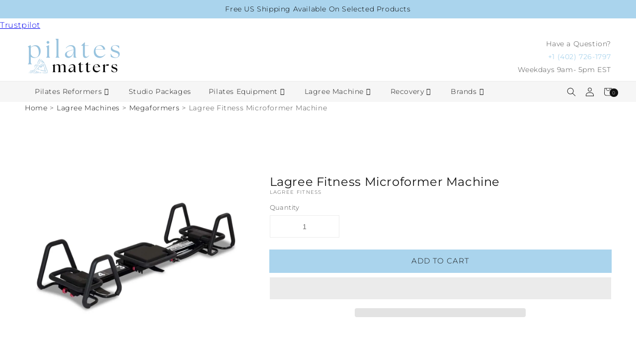

--- FILE ---
content_type: text/html; charset=utf-8
request_url: https://pilatesmatters.com/products/lagree-fitness-microformer-machine-lf-a90001
body_size: 72255
content:
<!doctype html>
<html class="no-js" lang="en">

  
<head>
      <meta charset="utf-8">
    <meta http-equiv="X-UA-Compatible" content="IE=edge">
    <meta name="viewport" content="width=device-width,initial-scale=1">
    <meta name="theme-color" content="">
    <link rel="canonical" href="https://pilatesmatters.com/products/lagree-fitness-microformer-machine-lf-a90001">
    <link rel="prefetch" href="https://pilatesmatters.com" as="document">
    <link rel="preconnect" href="//fonts.shopifycdn.com/" crossorigin>
    <link rel="preconnect" href="https://pilatesmatters.com" crossorigin>
    <link rel="preconnect" href="https://cdn.shopify.com" crossorigin>
    <link rel="preconnect" href="//v.shopify.com/" crossorigin>
    <link rel="preconnect" href="https://monorail-edge.shopifysvc.com">
    <link rel="preconnect" href="https://jsdelivr.net">
    <link rel="dns-prefetch" href="//pilatesmatters.com" crossorigin>
    <link rel="dns-prefetch" href="//pilatesmatters.myshopify.com" crossorigin>
    <link rel="dns-prefetch" href="//cdn.shopify.com" crossorigin>
    <link rel="dns-prefetch" href="//v.shopify.com" crossorigin>
    <link rel="dns-prefetch" href="//fonts.shopifycdn.com" crossorigin>
    <link rel="dns-prefetch" href="https://www.googletagmanager.com/">
    <link rel="dns-prefetch" href="https://ajax.googleapis.com">
    <link rel="dns-prefetch" href="https://maps.googleapis.com">
    <link rel="dns-prefetch" href="https://maps.gstatic.com">
    <link rel="dns-prefetch" href="https://jsdelivr.net">

    

    
    
    
    
    

  
    <link rel="preload" as="image" href="https://cdn.shopify.com/s/files/1/0612/3421/7154/files/logo-20240422182519_x320.png?v=1713790588">

    
  
    





   <link rel="amphtml" href="https://pilatesmatters.com/a/s/products/lagree-fitness-microformer-machine-lf-a90001">



    <script type="text/javascript"> const observer = new MutationObserver(e => { e.forEach(({ addedNodes: e }) => { e.forEach(e => { 1 === e.nodeType && "SCRIPT" === e.tagName && (e.innerHTML.includes("asyncLoad") && (e.innerHTML = e.innerHTML.replace("if(window.attachEvent)", "document.addEventListener('asyncLazyLoad',function(event){asyncLoad();});if(window.attachEvent)").replaceAll(", asyncLoad", ", function(){}")), e.innerHTML.includes("PreviewBarInjector") && (e.innerHTML = e.innerHTML.replace("DOMContentLoaded", "asyncLazyLoad")), (e.className == 'analytics') && (e.type = 'text/lazyload'),(e.src.includes("assets/storefront/features")||e.src.includes("assets/shopify_pay")||e.src.includes("connect.facebook.net"))&&(e.setAttribute("data-src", e.src), e.removeAttribute("src")))})})});observer.observe(document.documentElement,{childList:!0,subtree:!0})</script>
<link rel="preload" href="https://cdn.shopify.com/s/files/1/0387/0359/5652/files/main.js?v=1692871732" as="script">
<script src="//cdn.shopify.com/s/files/1/0387/0359/5652/files/main.js?v=1692871732" type="text/javascript"></script>  
<script src="//cdn.shopify.com/s/files/1/0387/0359/5652/files/site.js?v=1692867711" type="text/javascript"></script>
  
    <link
      id="TW_LINK"
      data-href="https://css.twik.io/6369a913b9e70.css"
      onload="window.TWIK_SB && window.TWIK_SB()"
      rel="stylesheet"
    >
    <script type="text/lazyload">
      !function(){window.TWIK_ID="6369a913b9e70",localStorage.tw_init=1;var t=document.documentElement;if(window.TWIK_SB=function(){t.style.visibility="",t.style.opacity=""},window.TWIK_RS=function(){var t=document.getElementById("TW_LINK");t&&t.parentElement&&t.parentElement.removeChild(t)},setTimeout(TWIK_RS,localStorage.tw_init?2e3:6e3),setTimeout(TWIK_SB,localStorage.tw_init?250:1e3),document.body)return TWIK_RS();t.style.visibility="hidden",t.style.opacity=0}();
    </script>
    <script id="TW_SCRIPT" onload="window.TWIK_SB && window.TWIK_SB()" data-src="https://cdn.twik.io/tcs.js"></script>



 <script async src="https://www.googletagmanager.com/gtag/js?id=G-9E583DB29E"></script>
    <script>
      window.dataLayer = window.dataLayer || [];
      function gtag(){dataLayer.push(arguments);}
      gtag('js', new Date());

      gtag('config', 'G-9E583DB29E');
    </script>
    <script>
      gtag('config', 'AW-10950437819/SR2zCJPDqMAYELvXyeUo', {
      'phone_conversion_number': '(402) 726-1797' });
    </script><link rel="icon" type="image/png" href="//pilatesmatters.com/cdn/shop/files/Untitled_design_32x32.png?v=1682006619"><link rel="preconnect" href="https://fonts.shopifycdn.com" crossorigin>
      
      <!-- Google Tag Manager -->
      <script type="text/lazyload">
        (function(w,d,s,l,i){w[l]=w[l]||[];w[l].push({'gtm.start':
        new Date().getTime(),event:'gtm.js'});var f=d.getElementsByTagName(s)[0],
        j=d.createElement(s),dl=l!='dataLayer'?'&l='+l:'';j.async=true;j.src=
        'https://www.googletagmanager.com/gtm.js?id='+i+dl;f.parentNode.insertBefore(j,f);
        })(window,document,'script','dataLayer','GTM-N47SHLZ');
      </script>
      <!-- End Google Tag Manager -->
  
    

<!-- BEGIN MerchantWidget Code -->

<script id='merchantWidgetScript'

        src="https://www.gstatic.com/shopping/merchant/merchantwidget.js"

        defer>

</script>

<script type="text/javascript">

  merchantWidgetScript.addEventListener('load', function () {

    merchantwidget.start({

      position: 'LEFT_BOTTOM',

      region: 'US'

    });

  });

</script>

<!-- END MerchantWidget Code -->

    <script src="https://ajax.googleapis.com/ajax/libs/jquery/3.6.4/jquery.min.js">
    

<meta property="og:site_name" content="Reformers at &quot;Pilates Matters®&quot;">
<meta property="og:url" content="https://pilatesmatters.com/products/lagree-fitness-microformer-machine-lf-a90001">
<meta property="og:title" content="Lagree Fitness Microformer Machine | Buy A Micro Reformer | Microformer Lagree With Free Shipping">
<meta property="og:type" content="product">
<meta property="og:description" content="Buy the Lagree Fitness Microformer Machine online today. Free shipping. Best equipment, lowest prices. Home &amp;amp; studio use. On sale! Bulk/Wholesale available."><meta property="og:image" content="http://pilatesmatters.com/cdn/shop/products/reformers-lagree-fitness-fully-loaded-micro-1.webp?v=1687871423">
  <meta property="og:image:secure_url" content="https://pilatesmatters.com/cdn/shop/products/reformers-lagree-fitness-fully-loaded-micro-1.webp?v=1687871423">
  <meta property="og:image:width" content="1080">
  <meta property="og:image:height" content="1080"><meta property="og:price:amount" content="990.00">
  <meta property="og:price:currency" content="USD"><meta name="twitter:card" content="summary_large_image">
<meta name="twitter:title" content="Lagree Fitness Microformer Machine | Buy A Micro Reformer | Microformer Lagree With Free Shipping">
<meta name="twitter:description" content="Buy the Lagree Fitness Microformer Machine online today. Free shipping. Best equipment, lowest prices. Home &amp;amp; studio use. On sale! Bulk/Wholesale available.">


    
      <script src="//pilatesmatters.com/cdn/shop/t/29/assets/prefetch.js?v=57182960847245863601717618703" type="text/javascript"></script>
    

 

    <script src="//pilatesmatters.com/cdn/shop/t/29/assets/custom.js?v=18630376661297069651718132103" defer="defer"></script>
    <script src="//pilatesmatters.com/cdn/shop/t/29/assets/global.js?v=36065527684960205041717618703" defer="defer"></script>



    <script>window.performance && window.performance.mark && window.performance.mark('shopify.content_for_header.start');</script><meta name="facebook-domain-verification" content="j8jelce899rxjppua0qakv3887krt1">
<meta id="shopify-digital-wallet" name="shopify-digital-wallet" content="/61234217154/digital_wallets/dialog">
<meta name="shopify-checkout-api-token" content="1e8fce82ef418b514617895d558a404c">
<meta id="in-context-paypal-metadata" data-shop-id="61234217154" data-venmo-supported="true" data-environment="production" data-locale="en_US" data-paypal-v4="true" data-currency="USD">
<link rel="alternate" type="application/json+oembed" href="https://pilatesmatters.com/products/lagree-fitness-microformer-machine-lf-a90001.oembed">
<script async="async" src="/checkouts/internal/preloads.js?locale=en-US"></script>
<link rel="preconnect" href="https://shop.app" crossorigin="anonymous">
<script async="async" src="https://shop.app/checkouts/internal/preloads.js?locale=en-US&shop_id=61234217154" crossorigin="anonymous"></script>
<script id="apple-pay-shop-capabilities" type="application/json">{"shopId":61234217154,"countryCode":"US","currencyCode":"USD","merchantCapabilities":["supports3DS"],"merchantId":"gid:\/\/shopify\/Shop\/61234217154","merchantName":"Reformers at \"Pilates Matters®\"","requiredBillingContactFields":["postalAddress","email","phone"],"requiredShippingContactFields":["postalAddress","email","phone"],"shippingType":"shipping","supportedNetworks":["visa","masterCard","amex","discover","elo","jcb"],"total":{"type":"pending","label":"Reformers at \"Pilates Matters®\"","amount":"1.00"},"shopifyPaymentsEnabled":true,"supportsSubscriptions":true}</script>
<script id="shopify-features" type="application/json">{"accessToken":"1e8fce82ef418b514617895d558a404c","betas":["rich-media-storefront-analytics"],"domain":"pilatesmatters.com","predictiveSearch":true,"shopId":61234217154,"locale":"en"}</script>
<script>var Shopify = Shopify || {};
Shopify.shop = "pilatesmatters.myshopify.com";
Shopify.locale = "en";
Shopify.currency = {"active":"USD","rate":"1.0"};
Shopify.country = "US";
Shopify.theme = {"name":"Pilates Matters [June Edits]","id":135999848642,"schema_name":"Charlotte","schema_version":"2022","theme_store_id":null,"role":"main"};
Shopify.theme.handle = "null";
Shopify.theme.style = {"id":null,"handle":null};
Shopify.cdnHost = "pilatesmatters.com/cdn";
Shopify.routes = Shopify.routes || {};
Shopify.routes.root = "/";</script>
<script type="module">!function(o){(o.Shopify=o.Shopify||{}).modules=!0}(window);</script>
<script>!function(o){function n(){var o=[];function n(){o.push(Array.prototype.slice.apply(arguments))}return n.q=o,n}var t=o.Shopify=o.Shopify||{};t.loadFeatures=n(),t.autoloadFeatures=n()}(window);</script>
<script>
  window.ShopifyPay = window.ShopifyPay || {};
  window.ShopifyPay.apiHost = "shop.app\/pay";
  window.ShopifyPay.redirectState = null;
</script>
<script id="shop-js-analytics" type="application/json">{"pageType":"product"}</script>
<script defer="defer" async type="module" src="//pilatesmatters.com/cdn/shopifycloud/shop-js/modules/v2/client.init-shop-cart-sync_BN7fPSNr.en.esm.js"></script>
<script defer="defer" async type="module" src="//pilatesmatters.com/cdn/shopifycloud/shop-js/modules/v2/chunk.common_Cbph3Kss.esm.js"></script>
<script defer="defer" async type="module" src="//pilatesmatters.com/cdn/shopifycloud/shop-js/modules/v2/chunk.modal_DKumMAJ1.esm.js"></script>
<script type="module">
  await import("//pilatesmatters.com/cdn/shopifycloud/shop-js/modules/v2/client.init-shop-cart-sync_BN7fPSNr.en.esm.js");
await import("//pilatesmatters.com/cdn/shopifycloud/shop-js/modules/v2/chunk.common_Cbph3Kss.esm.js");
await import("//pilatesmatters.com/cdn/shopifycloud/shop-js/modules/v2/chunk.modal_DKumMAJ1.esm.js");

  window.Shopify.SignInWithShop?.initShopCartSync?.({"fedCMEnabled":true,"windoidEnabled":true});

</script>
<script defer="defer" async type="module" src="//pilatesmatters.com/cdn/shopifycloud/shop-js/modules/v2/client.payment-terms_BxzfvcZJ.en.esm.js"></script>
<script defer="defer" async type="module" src="//pilatesmatters.com/cdn/shopifycloud/shop-js/modules/v2/chunk.common_Cbph3Kss.esm.js"></script>
<script defer="defer" async type="module" src="//pilatesmatters.com/cdn/shopifycloud/shop-js/modules/v2/chunk.modal_DKumMAJ1.esm.js"></script>
<script type="module">
  await import("//pilatesmatters.com/cdn/shopifycloud/shop-js/modules/v2/client.payment-terms_BxzfvcZJ.en.esm.js");
await import("//pilatesmatters.com/cdn/shopifycloud/shop-js/modules/v2/chunk.common_Cbph3Kss.esm.js");
await import("//pilatesmatters.com/cdn/shopifycloud/shop-js/modules/v2/chunk.modal_DKumMAJ1.esm.js");

  
</script>
<script>
  window.Shopify = window.Shopify || {};
  if (!window.Shopify.featureAssets) window.Shopify.featureAssets = {};
  window.Shopify.featureAssets['shop-js'] = {"shop-cart-sync":["modules/v2/client.shop-cart-sync_CJVUk8Jm.en.esm.js","modules/v2/chunk.common_Cbph3Kss.esm.js","modules/v2/chunk.modal_DKumMAJ1.esm.js"],"init-fed-cm":["modules/v2/client.init-fed-cm_7Fvt41F4.en.esm.js","modules/v2/chunk.common_Cbph3Kss.esm.js","modules/v2/chunk.modal_DKumMAJ1.esm.js"],"init-shop-email-lookup-coordinator":["modules/v2/client.init-shop-email-lookup-coordinator_Cc088_bR.en.esm.js","modules/v2/chunk.common_Cbph3Kss.esm.js","modules/v2/chunk.modal_DKumMAJ1.esm.js"],"init-windoid":["modules/v2/client.init-windoid_hPopwJRj.en.esm.js","modules/v2/chunk.common_Cbph3Kss.esm.js","modules/v2/chunk.modal_DKumMAJ1.esm.js"],"shop-button":["modules/v2/client.shop-button_B0jaPSNF.en.esm.js","modules/v2/chunk.common_Cbph3Kss.esm.js","modules/v2/chunk.modal_DKumMAJ1.esm.js"],"shop-cash-offers":["modules/v2/client.shop-cash-offers_DPIskqss.en.esm.js","modules/v2/chunk.common_Cbph3Kss.esm.js","modules/v2/chunk.modal_DKumMAJ1.esm.js"],"shop-toast-manager":["modules/v2/client.shop-toast-manager_CK7RT69O.en.esm.js","modules/v2/chunk.common_Cbph3Kss.esm.js","modules/v2/chunk.modal_DKumMAJ1.esm.js"],"init-shop-cart-sync":["modules/v2/client.init-shop-cart-sync_BN7fPSNr.en.esm.js","modules/v2/chunk.common_Cbph3Kss.esm.js","modules/v2/chunk.modal_DKumMAJ1.esm.js"],"init-customer-accounts-sign-up":["modules/v2/client.init-customer-accounts-sign-up_CfPf4CXf.en.esm.js","modules/v2/client.shop-login-button_DeIztwXF.en.esm.js","modules/v2/chunk.common_Cbph3Kss.esm.js","modules/v2/chunk.modal_DKumMAJ1.esm.js"],"pay-button":["modules/v2/client.pay-button_CgIwFSYN.en.esm.js","modules/v2/chunk.common_Cbph3Kss.esm.js","modules/v2/chunk.modal_DKumMAJ1.esm.js"],"init-customer-accounts":["modules/v2/client.init-customer-accounts_DQ3x16JI.en.esm.js","modules/v2/client.shop-login-button_DeIztwXF.en.esm.js","modules/v2/chunk.common_Cbph3Kss.esm.js","modules/v2/chunk.modal_DKumMAJ1.esm.js"],"avatar":["modules/v2/client.avatar_BTnouDA3.en.esm.js"],"init-shop-for-new-customer-accounts":["modules/v2/client.init-shop-for-new-customer-accounts_CsZy_esa.en.esm.js","modules/v2/client.shop-login-button_DeIztwXF.en.esm.js","modules/v2/chunk.common_Cbph3Kss.esm.js","modules/v2/chunk.modal_DKumMAJ1.esm.js"],"shop-follow-button":["modules/v2/client.shop-follow-button_BRMJjgGd.en.esm.js","modules/v2/chunk.common_Cbph3Kss.esm.js","modules/v2/chunk.modal_DKumMAJ1.esm.js"],"checkout-modal":["modules/v2/client.checkout-modal_B9Drz_yf.en.esm.js","modules/v2/chunk.common_Cbph3Kss.esm.js","modules/v2/chunk.modal_DKumMAJ1.esm.js"],"shop-login-button":["modules/v2/client.shop-login-button_DeIztwXF.en.esm.js","modules/v2/chunk.common_Cbph3Kss.esm.js","modules/v2/chunk.modal_DKumMAJ1.esm.js"],"lead-capture":["modules/v2/client.lead-capture_DXYzFM3R.en.esm.js","modules/v2/chunk.common_Cbph3Kss.esm.js","modules/v2/chunk.modal_DKumMAJ1.esm.js"],"shop-login":["modules/v2/client.shop-login_CA5pJqmO.en.esm.js","modules/v2/chunk.common_Cbph3Kss.esm.js","modules/v2/chunk.modal_DKumMAJ1.esm.js"],"payment-terms":["modules/v2/client.payment-terms_BxzfvcZJ.en.esm.js","modules/v2/chunk.common_Cbph3Kss.esm.js","modules/v2/chunk.modal_DKumMAJ1.esm.js"]};
</script>
<script>(function() {
  var isLoaded = false;
  function asyncLoad() {
    if (isLoaded) return;
    isLoaded = true;
    var urls = ["https:\/\/cdn.judge.me\/checkout_comment.js?shop=pilatesmatters.myshopify.com","\/\/cdn.shopify.com\/proxy\/e7c8324ee1dd2628dfabd5b123458863616e9626cf0b7deadc464216c0d93651\/api.goaffpro.com\/loader.js?shop=pilatesmatters.myshopify.com\u0026sp-cache-control=cHVibGljLCBtYXgtYWdlPTkwMA","https:\/\/cdn.commoninja.com\/sdk\/latest\/commonninja.js?shop=pilatesmatters.myshopify.com","https:\/\/app.logoshowcase.co\/extension\/app.js?ls_version=1.0.3\u0026shop=pilatesmatters.myshopify.com","https:\/\/ecommplugins-scripts.trustpilot.com\/v2.1\/js\/header.min.js?settings=eyJrZXkiOiJzWGkyeVhPSUhFUVN3WEk1IiwicyI6InNrdSJ9\u0026v=2.5\u0026shop=pilatesmatters.myshopify.com","https:\/\/ecommplugins-trustboxsettings.trustpilot.com\/pilatesmatters.myshopify.com.js?settings=1697186871835\u0026shop=pilatesmatters.myshopify.com","\/\/cdn.shopify.com\/proxy\/67a014ec6a99dbe8ec6702e8324d8ffadf1e10ae2658d745590ac228743e8fa6\/shopify-script-tags.s3.eu-west-1.amazonaws.com\/smartseo\/instantpage.js?shop=pilatesmatters.myshopify.com\u0026sp-cache-control=cHVibGljLCBtYXgtYWdlPTkwMA","https:\/\/loox.io\/widget\/jciUwmpFdd\/loox.1688072478320.js?shop=pilatesmatters.myshopify.com","https:\/\/static.shareasale.com\/json\/shopify\/shareasale-tracking.js?sasmid=144363\u0026ssmtid=57923\u0026scid=undefined\u0026xtm=undefined\u0026xtv=undefined\u0026cd=undefined\u0026shop=pilatesmatters.myshopify.com","https:\/\/id-shop.govx.com\/app\/pilatesmatters.myshopify.com\/govx.js?shop=pilatesmatters.myshopify.com","\/\/www.powr.io\/powr.js?powr-token=pilatesmatters.myshopify.com\u0026external-type=shopify\u0026shop=pilatesmatters.myshopify.com","https:\/\/s3.eu-west-1.amazonaws.com\/production-klarna-il-shopify-osm\/3b599d8aff04114e7f62abe990914c9504208c1e\/pilatesmatters.myshopify.com-1719838347797.js?shop=pilatesmatters.myshopify.com","https:\/\/admin.revenuehunt.com\/embed.js?shop=pilatesmatters.myshopify.com","https:\/\/cdn.hextom.com\/js\/quickannouncementbar.js?shop=pilatesmatters.myshopify.com","https:\/\/sbzstag.cirkleinc.com\/?shop=pilatesmatters.myshopify.com","https:\/\/cd.bestfreecdn.com\/storage\/js\/kaktusc_kaktus_in_cart-61234217154.js?ver=48\u0026shop=pilatesmatters.myshopify.com"];
    for (var i = 0; i < urls.length; i++) {
      var s = document.createElement('script');
      s.type = 'text/javascript';
      s.async = true;
      s.src = urls[i];
      var x = document.getElementsByTagName('script')[0];
      x.parentNode.insertBefore(s, x);
    }
  };
  if(window.attachEvent) {
    window.attachEvent('onload', asyncLoad);
  } else {
    window.addEventListener('load', asyncLoad, false);
  }
})();</script>
<script id="__st">var __st={"a":61234217154,"offset":-21600,"reqid":"aa0b375d-6d1a-42b3-a624-0cb0ff0b591d-1769865907","pageurl":"pilatesmatters.com\/products\/lagree-fitness-microformer-machine-lf-a90001","u":"8645600f4672","p":"product","rtyp":"product","rid":7449988333762};</script>
<script>window.ShopifyPaypalV4VisibilityTracking = true;</script>
<script id="captcha-bootstrap">!function(){'use strict';const t='contact',e='account',n='new_comment',o=[[t,t],['blogs',n],['comments',n],[t,'customer']],c=[[e,'customer_login'],[e,'guest_login'],[e,'recover_customer_password'],[e,'create_customer']],r=t=>t.map((([t,e])=>`form[action*='/${t}']:not([data-nocaptcha='true']) input[name='form_type'][value='${e}']`)).join(','),a=t=>()=>t?[...document.querySelectorAll(t)].map((t=>t.form)):[];function s(){const t=[...o],e=r(t);return a(e)}const i='password',u='form_key',d=['recaptcha-v3-token','g-recaptcha-response','h-captcha-response',i],f=()=>{try{return window.sessionStorage}catch{return}},m='__shopify_v',_=t=>t.elements[u];function p(t,e,n=!1){try{const o=window.sessionStorage,c=JSON.parse(o.getItem(e)),{data:r}=function(t){const{data:e,action:n}=t;return t[m]||n?{data:e,action:n}:{data:t,action:n}}(c);for(const[e,n]of Object.entries(r))t.elements[e]&&(t.elements[e].value=n);n&&o.removeItem(e)}catch(o){console.error('form repopulation failed',{error:o})}}const l='form_type',E='cptcha';function T(t){t.dataset[E]=!0}const w=window,h=w.document,L='Shopify',v='ce_forms',y='captcha';let A=!1;((t,e)=>{const n=(g='f06e6c50-85a8-45c8-87d0-21a2b65856fe',I='https://cdn.shopify.com/shopifycloud/storefront-forms-hcaptcha/ce_storefront_forms_captcha_hcaptcha.v1.5.2.iife.js',D={infoText:'Protected by hCaptcha',privacyText:'Privacy',termsText:'Terms'},(t,e,n)=>{const o=w[L][v],c=o.bindForm;if(c)return c(t,g,e,D).then(n);var r;o.q.push([[t,g,e,D],n]),r=I,A||(h.body.append(Object.assign(h.createElement('script'),{id:'captcha-provider',async:!0,src:r})),A=!0)});var g,I,D;w[L]=w[L]||{},w[L][v]=w[L][v]||{},w[L][v].q=[],w[L][y]=w[L][y]||{},w[L][y].protect=function(t,e){n(t,void 0,e),T(t)},Object.freeze(w[L][y]),function(t,e,n,w,h,L){const[v,y,A,g]=function(t,e,n){const i=e?o:[],u=t?c:[],d=[...i,...u],f=r(d),m=r(i),_=r(d.filter((([t,e])=>n.includes(e))));return[a(f),a(m),a(_),s()]}(w,h,L),I=t=>{const e=t.target;return e instanceof HTMLFormElement?e:e&&e.form},D=t=>v().includes(t);t.addEventListener('submit',(t=>{const e=I(t);if(!e)return;const n=D(e)&&!e.dataset.hcaptchaBound&&!e.dataset.recaptchaBound,o=_(e),c=g().includes(e)&&(!o||!o.value);(n||c)&&t.preventDefault(),c&&!n&&(function(t){try{if(!f())return;!function(t){const e=f();if(!e)return;const n=_(t);if(!n)return;const o=n.value;o&&e.removeItem(o)}(t);const e=Array.from(Array(32),(()=>Math.random().toString(36)[2])).join('');!function(t,e){_(t)||t.append(Object.assign(document.createElement('input'),{type:'hidden',name:u})),t.elements[u].value=e}(t,e),function(t,e){const n=f();if(!n)return;const o=[...t.querySelectorAll(`input[type='${i}']`)].map((({name:t})=>t)),c=[...d,...o],r={};for(const[a,s]of new FormData(t).entries())c.includes(a)||(r[a]=s);n.setItem(e,JSON.stringify({[m]:1,action:t.action,data:r}))}(t,e)}catch(e){console.error('failed to persist form',e)}}(e),e.submit())}));const S=(t,e)=>{t&&!t.dataset[E]&&(n(t,e.some((e=>e===t))),T(t))};for(const o of['focusin','change'])t.addEventListener(o,(t=>{const e=I(t);D(e)&&S(e,y())}));const B=e.get('form_key'),M=e.get(l),P=B&&M;t.addEventListener('DOMContentLoaded',(()=>{const t=y();if(P)for(const e of t)e.elements[l].value===M&&p(e,B);[...new Set([...A(),...v().filter((t=>'true'===t.dataset.shopifyCaptcha))])].forEach((e=>S(e,t)))}))}(h,new URLSearchParams(w.location.search),n,t,e,['guest_login'])})(!0,!0)}();</script>
<script integrity="sha256-4kQ18oKyAcykRKYeNunJcIwy7WH5gtpwJnB7kiuLZ1E=" data-source-attribution="shopify.loadfeatures" defer="defer" src="//pilatesmatters.com/cdn/shopifycloud/storefront/assets/storefront/load_feature-a0a9edcb.js" crossorigin="anonymous"></script>
<script crossorigin="anonymous" defer="defer" src="//pilatesmatters.com/cdn/shopifycloud/storefront/assets/shopify_pay/storefront-65b4c6d7.js?v=20250812"></script>
<script data-source-attribution="shopify.dynamic_checkout.dynamic.init">var Shopify=Shopify||{};Shopify.PaymentButton=Shopify.PaymentButton||{isStorefrontPortableWallets:!0,init:function(){window.Shopify.PaymentButton.init=function(){};var t=document.createElement("script");t.src="https://pilatesmatters.com/cdn/shopifycloud/portable-wallets/latest/portable-wallets.en.js",t.type="module",document.head.appendChild(t)}};
</script>
<script data-source-attribution="shopify.dynamic_checkout.buyer_consent">
  function portableWalletsHideBuyerConsent(e){var t=document.getElementById("shopify-buyer-consent"),n=document.getElementById("shopify-subscription-policy-button");t&&n&&(t.classList.add("hidden"),t.setAttribute("aria-hidden","true"),n.removeEventListener("click",e))}function portableWalletsShowBuyerConsent(e){var t=document.getElementById("shopify-buyer-consent"),n=document.getElementById("shopify-subscription-policy-button");t&&n&&(t.classList.remove("hidden"),t.removeAttribute("aria-hidden"),n.addEventListener("click",e))}window.Shopify?.PaymentButton&&(window.Shopify.PaymentButton.hideBuyerConsent=portableWalletsHideBuyerConsent,window.Shopify.PaymentButton.showBuyerConsent=portableWalletsShowBuyerConsent);
</script>
<script>
  function portableWalletsCleanup(e){e&&e.src&&console.error("Failed to load portable wallets script "+e.src);var t=document.querySelectorAll("shopify-accelerated-checkout .shopify-payment-button__skeleton, shopify-accelerated-checkout-cart .wallet-cart-button__skeleton"),e=document.getElementById("shopify-buyer-consent");for(let e=0;e<t.length;e++)t[e].remove();e&&e.remove()}function portableWalletsNotLoadedAsModule(e){e instanceof ErrorEvent&&"string"==typeof e.message&&e.message.includes("import.meta")&&"string"==typeof e.filename&&e.filename.includes("portable-wallets")&&(window.removeEventListener("error",portableWalletsNotLoadedAsModule),window.Shopify.PaymentButton.failedToLoad=e,"loading"===document.readyState?document.addEventListener("DOMContentLoaded",window.Shopify.PaymentButton.init):window.Shopify.PaymentButton.init())}window.addEventListener("error",portableWalletsNotLoadedAsModule);
</script>

<script type="module" src="https://pilatesmatters.com/cdn/shopifycloud/portable-wallets/latest/portable-wallets.en.js" onError="portableWalletsCleanup(this)" crossorigin="anonymous"></script>
<script nomodule>
  document.addEventListener("DOMContentLoaded", portableWalletsCleanup);
</script>

<link id="shopify-accelerated-checkout-styles" rel="stylesheet" media="screen" href="https://pilatesmatters.com/cdn/shopifycloud/portable-wallets/latest/accelerated-checkout-backwards-compat.css" crossorigin="anonymous">
<style id="shopify-accelerated-checkout-cart">
        #shopify-buyer-consent {
  margin-top: 1em;
  display: inline-block;
  width: 100%;
}

#shopify-buyer-consent.hidden {
  display: none;
}

#shopify-subscription-policy-button {
  background: none;
  border: none;
  padding: 0;
  text-decoration: underline;
  font-size: inherit;
  cursor: pointer;
}

#shopify-subscription-policy-button::before {
  box-shadow: none;
}

      </style>
<script id="sections-script" data-sections="main-product,product-recommendations,header,footer" defer="defer" src="//pilatesmatters.com/cdn/shop/t/29/compiled_assets/scripts.js?v=9322"></script>
<script>window.performance && window.performance.mark && window.performance.mark('shopify.content_for_header.end');</script>


    <style data-shopify>
      @font-face {
  font-family: Montserrat;
  font-weight: 300;
  font-style: normal;
  font-display: swap;
  src: url("//pilatesmatters.com/cdn/fonts/montserrat/montserrat_n3.29e699231893fd243e1620595067294bb067ba2a.woff2") format("woff2"),
       url("//pilatesmatters.com/cdn/fonts/montserrat/montserrat_n3.64ed56f012a53c08a49d49bd7e0c8d2f46119150.woff") format("woff");
}

      @font-face {
  font-family: Montserrat;
  font-weight: 700;
  font-style: normal;
  font-display: swap;
  src: url("//pilatesmatters.com/cdn/fonts/montserrat/montserrat_n7.3c434e22befd5c18a6b4afadb1e3d77c128c7939.woff2") format("woff2"),
       url("//pilatesmatters.com/cdn/fonts/montserrat/montserrat_n7.5d9fa6e2cae713c8fb539a9876489d86207fe957.woff") format("woff");
}

      @font-face {
  font-family: Montserrat;
  font-weight: 300;
  font-style: italic;
  font-display: swap;
  src: url("//pilatesmatters.com/cdn/fonts/montserrat/montserrat_i3.9cfee8ab0b9b229ed9a7652dff7d786e45a01df2.woff2") format("woff2"),
       url("//pilatesmatters.com/cdn/fonts/montserrat/montserrat_i3.68df04ba4494b4612ed6f9bf46b6c06246fa2fa4.woff") format("woff");
}

      @font-face {
  font-family: Montserrat;
  font-weight: 700;
  font-style: italic;
  font-display: swap;
  src: url("//pilatesmatters.com/cdn/fonts/montserrat/montserrat_i7.a0d4a463df4f146567d871890ffb3c80408e7732.woff2") format("woff2"),
       url("//pilatesmatters.com/cdn/fonts/montserrat/montserrat_i7.f6ec9f2a0681acc6f8152c40921d2a4d2e1a2c78.woff") format("woff");
}

      @font-face {
  font-family: Montserrat;
  font-weight: 400;
  font-style: normal;
  font-display: swap;
  src: url("//pilatesmatters.com/cdn/fonts/montserrat/montserrat_n4.81949fa0ac9fd2021e16436151e8eaa539321637.woff2") format("woff2"),
       url("//pilatesmatters.com/cdn/fonts/montserrat/montserrat_n4.a6c632ca7b62da89c3594789ba828388aac693fe.woff") format("woff");
}


      :root {
      --font-body-family: Montserrat, sans-serif;
      --font-body-style: normal;
      --font-body-weight: 300;

      --font-heading-family: Montserrat, sans-serif;
      --font-heading-style: normal;
      --font-heading-weight: 400;

      --font-body-scale: 1.0;
      --font-heading-scale: 1.0;

      --color-base-text: 18, 18, 18;
      --color-shadow: 18, 18, 18;
      --color-base-background-1: 255, 255, 255;
      --color-base-background-2: 246, 246, 246;
      --color-base-solid-button-labels: 18, 18, 18;
      --color-base-outline-button-labels: 170, 212, 237;
      --color-base-accent-1: 170, 212, 237;
      --color-base-accent-2: 18, 18, 18;
      --payment-terms-background-color: #ffffff;

      --gradient-base-background-1: #ffffff;
      --gradient-base-background-2: #f6f6f6;
      --gradient-base-accent-1: #aad4ed;
      --gradient-base-accent-2: #121212;

      --media-padding: px;
      --media-border-opacity: 0.0;
      --media-border-width: px;
      --media-radius: px;
      --media-shadow-opacity: 0.0;
      --media-shadow-horizontal-offset: px;
      --media-shadow-vertical-offset: px;
      --media-shadow-blur-radius: px;

      --page-width: 1600px;
      --page-width-margin: 2rem;

      --card-image-padding: 0.0rem;
      --card-corner-radius: 0.0rem;
      --card-text-alignment: ;
      --card-border-width: 0.0rem;
      --card-border-opacity: 0.0;
      --card-shadow-opacity: 0.0;
      --card-shadow-horizontal-offset: 0.0rem;
      --card-shadow-vertical-offset: 0.0rem;
      --card-shadow-blur-radius: 0.0rem;

      --badge-corner-radius: 0.0rem;

      --popup-border-width: px;
      --popup-border-opacity: 0.0;
      --popup-corner-radius: px;
      --popup-shadow-opacity: 0.0;
      --popup-shadow-horizontal-offset: px;
      --popup-shadow-vertical-offset: px;
      --popup-shadow-blur-radius: px;

      --drawer-border-width: px;
      --drawer-border-opacity: 0.0;
      --drawer-shadow-opacity: 0.0;
      --drawer-shadow-horizontal-offset: px;
      --drawer-shadow-vertical-offset: px;
      --drawer-shadow-blur-radius: px;

      --spacing-sections-desktop: px;
      --spacing-sections-mobile: 20px;

      --grid-desktop-vertical-spacing: px;
      --grid-desktop-horizontal-spacing: px;
      --grid-mobile-vertical-spacing: 0px;
      --grid-mobile-horizontal-spacing: 0px;

      --text-boxes-border-opacity: 0.0;
      --text-boxes-border-width: px;
      --text-boxes-radius: px;
      --text-boxes-shadow-opacity: 0.0;
      --text-boxes-shadow-horizontal-offset: px;
      --text-boxes-shadow-vertical-offset: px;
      --text-boxes-shadow-blur-radius: px;

      --buttons-radius: px;
      --buttons-radius-outset: 0px;
      --buttons-border-width: 0px;
      --buttons-border-opacity: 0.0;
      --buttons-shadow-opacity: 0.0;
      --buttons-shadow-horizontal-offset: px;
      --buttons-shadow-vertical-offset: px;
      --buttons-shadow-blur-radius: px;
      --buttons-border-offset: 0px;

      --inputs-radius: px;
      --inputs-border-width: px;
      --inputs-border-opacity: 0.0;
      --inputs-shadow-opacity: 0.0;
      --inputs-shadow-horizontal-offset: px;
      --inputs-margin-offset: 0px;
      --inputs-shadow-vertical-offset: px;
      --inputs-shadow-blur-radius: px;
      --inputs-radius-outset: 0px;

      --variant-pills-radius: px;
      --variant-pills-border-width: px;
      --variant-pills-border-opacity: 0.0;
      --variant-pills-shadow-opacity: 0.0;
      --variant-pills-shadow-horizontal-offset: px;
      --variant-pills-shadow-vertical-offset: px;
      --variant-pills-shadow-blur-radius: px;
      }

      *,
      *::before,
      *::after {
      box-sizing: inherit;
      }

      html {
      box-sizing: border-box;
      font-size: calc(var(--font-body-scale) * 62.5%);
      height: 100%;
      }

      body {
      display: grid;
      grid-template-rows: auto auto 1fr auto;
      grid-template-columns: 100%;
      min-height: 100%;
      margin: 0;
      font-size: 1.5rem;
      letter-spacing: 0.06rem;
      line-height: calc(1 + 0.8 / var(--font-body-scale));
      font-family: var(--font-body-family);
      font-style: var(--font-body-style);
      font-weight: var(--font-body-weight);
      }

      @media screen and (min-width: 750px) {
      body {
      font-size: 1.6rem;
      }
      }
    </style>

    <!-- TrustBox script -->
    <script type="text/javascript" src="//widget.trustpilot.com/bootstrap/v5/tp.widget.bootstrap.min.js" async></script>
    <!-- End TrustBox script -->

  
    <link href="//pilatesmatters.com/cdn/shop/t/29/assets/base.css?v=81113290522412014931717618703" rel="stylesheet" type="text/css" media="all" />
    <link href="//pilatesmatters.com/cdn/shop/t/29/assets/shopify-theme.css?v=42091706298338110421717618703" rel="stylesheet" type="text/css" media="all" />
    <link href="//pilatesmatters.com/cdn/shop/t/29/assets/custom.css?v=32088145397086095931740392067" rel="stylesheet" type="text/css" media="all" />
<link rel="preload" as="font" href="//pilatesmatters.com/cdn/fonts/montserrat/montserrat_n3.29e699231893fd243e1620595067294bb067ba2a.woff2" type="font/woff2" crossorigin><link rel="preload" as="font" href="//pilatesmatters.com/cdn/fonts/montserrat/montserrat_n4.81949fa0ac9fd2021e16436151e8eaa539321637.woff2" type="font/woff2" crossorigin><link
        rel="stylesheet"
        href="//pilatesmatters.com/cdn/shop/t/29/assets/component-predictive-search.css?v=171342419786403665911717618703"
        media="print"
        onload="this.media='all'"
      ><script>
      document.documentElement.className = document.documentElement.className.replace('no-js', 'js');
      if (Shopify.designMode) {
        document.documentElement.classList.add('shopify-design-mode');
      }
    </script>

  
    <!-- jQuery -->
    <link data-href="//cdnjs.cloudflare.com/ajax/libs/font-awesome/5.15.2/css/all.min.css" rel="stylesheet" type="text/css" media="all" />
    <script src="//pilatesmatters.com/cdn/shopifycloud/storefront/assets/themes_support/api.jquery-7ab1a3a4.js" type="text/javascript"></script>
    <script src="//pilatesmatters.com/cdn/shop/t/29/assets/vendor.js?v=121008464707925636981717618703" defer="defer"></script>
    <script
      id="shopify-authenticate"
      src="https://cdnjs.cloudflare.com/ajax/libs/lodash.js/4.17.15/lodash.min.js"
      integrity="sha256-VeNaFBVDhoX3H+gJ37DpT/nTuZTdjYro9yBruHjVmoQ="
      crossorigin="anonymous"
      defer="defer"
    ></script>

    

  
    <!-- Fancybox -->
    <link
      rel="stylesheet"
      data-href="https://cdn.jsdelivr.net/gh/fancyapps/fancybox@3.5.7/dist/jquery.fancybox.min.css"
    >
    <script src="//cdn.jsdelivr.net/gh/fancyapps/fancybox@3.5.7/dist/jquery.fancybox.min.js" type="text/javascript"></script>
    <link data-href="//cdnjs.cloudflare.com/ajax/libs/fancybox/2.1.5/jquery.fancybox.min.css" rel="stylesheet" type="text/css" media="all" />



  
    <link data-href="//cdn.jsdelivr.net/npm/slick-carousel@1.8.1/slick/slick.css" rel="stylesheet" type="text/css" media="all" />
    <script src="//cdn.jsdelivr.net/npm/slick-carousel@1.8.1/slick/slick.min.js" type="text/javascript"></script>
    <link rel="stylesheet" data-href="https://cdnjs.cloudflare.com/ajax/libs/slick-carousel/1.5.9/slick-theme.min.css">
    <link rel="stylesheet" data-href="https://cdnjs.cloudflare.com/ajax/libs/slick-carousel/1.5.9/slick.min.css">

  
  
    

    

    <script>
    
    
    
    
    var gsf_conversion_data = {page_type : 'product', event : 'view_item', data : {product_data : [{variant_id : 43643991883970, product_id : 7449988333762, name : "Lagree Fitness Microformer Machine", price : "1660.00", currency : "USD", sku : "", brand : "Lagree Fitness", variant : "Micro #5 (BU + Front &amp; Back Handles + Rear Platform)", category : "Lagree", quantity : "7" }], total_price : "1660.00", shop_currency : "USD"}};
    
</script>

  
    
  
    
  
    
  
    
  
    


    

    
    

            
   

 

  
    <script>var loox_global_hash = '1764146395813';</script><style>.loox-reviews-default { max-width: 1200px; margin: 0 auto; }.loox-rating .loox-icon { color:#00B67A; }
:root { --lxs-rating-icon-color: #00B67A; }</style>
  
    <link data-href="//pilatesmatters.com/cdn/shop/t/29/assets/ddshop-faq.css?v=39582937346077318541717618703" rel="stylesheet" type="text/css" media="all" />
  
    
  <!-- Google Tag Manager -->

  
<script>(function(w,d,s,l,i){w[l]=w[l]||[];w[l].push({'gtm.start':
new Date().getTime(),event:'gtm.js'});var f=d.getElementsByTagName(s)[0],
j=d.createElement(s),dl=l!='dataLayer'?'&l='+l:'';j.async=true;j.src=
'https://www.googletagmanager.com/gtm.js?id='+i+dl;f.parentNode.insertBefore(j,f);
})(window,document,'script','dataLayer','GTM-5BPSS5F');</script>
<!-- End Google Tag Manager -->

<!-- BEGIN app block: shopify://apps/smart-seo/blocks/smartseo/7b0a6064-ca2e-4392-9a1d-8c43c942357b --><meta name="smart-seo-integrated" content="true" /><!-- metatagsSavedToSEOFields: false --><!-- BEGIN app snippet: smartseo.custom.schemas.jsonld --><!-- END app snippet --><!-- BEGIN app snippet: smartseo.product.metatags --><!-- product_seo_template_metafield:  --><title>Lagree Fitness Microformer Machine | Buy A Micro Reformer | Microformer Lagree With Free Shipping</title>
<meta name="description" content="Buy the Lagree Fitness Microformer Machine online today. Free shipping. Best equipment, lowest prices. Home &amp; studio use. On sale! Bulk/Wholesale available." />
<meta name="smartseo-timestamp" content="16818415630224935" /><!-- END app snippet --><!-- END app block --><!-- BEGIN app block: shopify://apps/sitemap-noindex-pro-seo/blocks/app-embed/4d815e2c-5af0-46ba-8301-d0f9cf660031 -->
<!-- END app block --><!-- BEGIN app block: shopify://apps/klaviyo-email-marketing-sms/blocks/klaviyo-onsite-embed/2632fe16-c075-4321-a88b-50b567f42507 -->












  <script async src="https://static.klaviyo.com/onsite/js/VzP5ad/klaviyo.js?company_id=VzP5ad"></script>
  <script>!function(){if(!window.klaviyo){window._klOnsite=window._klOnsite||[];try{window.klaviyo=new Proxy({},{get:function(n,i){return"push"===i?function(){var n;(n=window._klOnsite).push.apply(n,arguments)}:function(){for(var n=arguments.length,o=new Array(n),w=0;w<n;w++)o[w]=arguments[w];var t="function"==typeof o[o.length-1]?o.pop():void 0,e=new Promise((function(n){window._klOnsite.push([i].concat(o,[function(i){t&&t(i),n(i)}]))}));return e}}})}catch(n){window.klaviyo=window.klaviyo||[],window.klaviyo.push=function(){var n;(n=window._klOnsite).push.apply(n,arguments)}}}}();</script>

  
    <script id="viewed_product">
      if (item == null) {
        var _learnq = _learnq || [];

        var MetafieldReviews = null
        var MetafieldYotpoRating = null
        var MetafieldYotpoCount = null
        var MetafieldLooxRating = null
        var MetafieldLooxCount = null
        var okendoProduct = null
        var okendoProductReviewCount = null
        var okendoProductReviewAverageValue = null
        try {
          // The following fields are used for Customer Hub recently viewed in order to add reviews.
          // This information is not part of __kla_viewed. Instead, it is part of __kla_viewed_reviewed_items
          MetafieldReviews = {};
          MetafieldYotpoRating = null
          MetafieldYotpoCount = null
          MetafieldLooxRating = "5.0"
          MetafieldLooxCount = 3

          okendoProduct = null
          // If the okendo metafield is not legacy, it will error, which then requires the new json formatted data
          if (okendoProduct && 'error' in okendoProduct) {
            okendoProduct = null
          }
          okendoProductReviewCount = okendoProduct ? okendoProduct.reviewCount : null
          okendoProductReviewAverageValue = okendoProduct ? okendoProduct.reviewAverageValue : null
        } catch (error) {
          console.error('Error in Klaviyo onsite reviews tracking:', error);
        }

        var item = {
          Name: "Lagree Fitness Microformer Machine",
          ProductID: 7449988333762,
          Categories: ["Lagree Machine | Shop Lagree's","Microformers | Lagree Microformer","⠀Lagree Fitness"],
          ImageURL: "https://pilatesmatters.com/cdn/shop/products/reformers-lagree-fitness-fully-loaded-micro-1_grande.webp?v=1687871423",
          URL: "https://pilatesmatters.com/products/lagree-fitness-microformer-machine-lf-a90001",
          Brand: "Lagree Fitness",
          Price: "$990.00",
          Value: "990.00",
          CompareAtPrice: "$2,800.00"
        };
        _learnq.push(['track', 'Viewed Product', item]);
        _learnq.push(['trackViewedItem', {
          Title: item.Name,
          ItemId: item.ProductID,
          Categories: item.Categories,
          ImageUrl: item.ImageURL,
          Url: item.URL,
          Metadata: {
            Brand: item.Brand,
            Price: item.Price,
            Value: item.Value,
            CompareAtPrice: item.CompareAtPrice
          },
          metafields:{
            reviews: MetafieldReviews,
            yotpo:{
              rating: MetafieldYotpoRating,
              count: MetafieldYotpoCount,
            },
            loox:{
              rating: MetafieldLooxRating,
              count: MetafieldLooxCount,
            },
            okendo: {
              rating: okendoProductReviewAverageValue,
              count: okendoProductReviewCount,
            }
          }
        }]);
      }
    </script>
  




  <script>
    window.klaviyoReviewsProductDesignMode = false
  </script>







<!-- END app block --><!-- BEGIN app block: shopify://apps/common-ninja-comparison-tables/blocks/app-embed-block/ec6400d6-5ee0-4f0c-bc55-28e6510f1481 --><script src="https://cdn.commoninja.com/sdk/latest/commonninja.js" defer></script>
<!-- END app block --><script src="https://cdn.shopify.com/extensions/019c0fa6-5f30-7dd9-9c7f-b7b4d428673e/js-client-222/assets/pushowl-shopify.js" type="text/javascript" defer="defer"></script>
<script src="https://cdn.shopify.com/extensions/f02887be-0d8d-4951-a1cc-019ed9b7b5a3/pretty-product-pages-1/assets/pretty-product-pages.js" type="text/javascript" defer="defer"></script>
<link href="https://cdn.shopify.com/extensions/f02887be-0d8d-4951-a1cc-019ed9b7b5a3/pretty-product-pages-1/assets/pretty-product-pages.css" rel="stylesheet" type="text/css" media="all">
<link href="https://monorail-edge.shopifysvc.com" rel="dns-prefetch">
<script>(function(){if ("sendBeacon" in navigator && "performance" in window) {try {var session_token_from_headers = performance.getEntriesByType('navigation')[0].serverTiming.find(x => x.name == '_s').description;} catch {var session_token_from_headers = undefined;}var session_cookie_matches = document.cookie.match(/_shopify_s=([^;]*)/);var session_token_from_cookie = session_cookie_matches && session_cookie_matches.length === 2 ? session_cookie_matches[1] : "";var session_token = session_token_from_headers || session_token_from_cookie || "";function handle_abandonment_event(e) {var entries = performance.getEntries().filter(function(entry) {return /monorail-edge.shopifysvc.com/.test(entry.name);});if (!window.abandonment_tracked && entries.length === 0) {window.abandonment_tracked = true;var currentMs = Date.now();var navigation_start = performance.timing.navigationStart;var payload = {shop_id: 61234217154,url: window.location.href,navigation_start,duration: currentMs - navigation_start,session_token,page_type: "product"};window.navigator.sendBeacon("https://monorail-edge.shopifysvc.com/v1/produce", JSON.stringify({schema_id: "online_store_buyer_site_abandonment/1.1",payload: payload,metadata: {event_created_at_ms: currentMs,event_sent_at_ms: currentMs}}));}}window.addEventListener('pagehide', handle_abandonment_event);}}());</script>
<script id="web-pixels-manager-setup">(function e(e,d,r,n,o){if(void 0===o&&(o={}),!Boolean(null===(a=null===(i=window.Shopify)||void 0===i?void 0:i.analytics)||void 0===a?void 0:a.replayQueue)){var i,a;window.Shopify=window.Shopify||{};var t=window.Shopify;t.analytics=t.analytics||{};var s=t.analytics;s.replayQueue=[],s.publish=function(e,d,r){return s.replayQueue.push([e,d,r]),!0};try{self.performance.mark("wpm:start")}catch(e){}var l=function(){var e={modern:/Edge?\/(1{2}[4-9]|1[2-9]\d|[2-9]\d{2}|\d{4,})\.\d+(\.\d+|)|Firefox\/(1{2}[4-9]|1[2-9]\d|[2-9]\d{2}|\d{4,})\.\d+(\.\d+|)|Chrom(ium|e)\/(9{2}|\d{3,})\.\d+(\.\d+|)|(Maci|X1{2}).+ Version\/(15\.\d+|(1[6-9]|[2-9]\d|\d{3,})\.\d+)([,.]\d+|)( \(\w+\)|)( Mobile\/\w+|) Safari\/|Chrome.+OPR\/(9{2}|\d{3,})\.\d+\.\d+|(CPU[ +]OS|iPhone[ +]OS|CPU[ +]iPhone|CPU IPhone OS|CPU iPad OS)[ +]+(15[._]\d+|(1[6-9]|[2-9]\d|\d{3,})[._]\d+)([._]\d+|)|Android:?[ /-](13[3-9]|1[4-9]\d|[2-9]\d{2}|\d{4,})(\.\d+|)(\.\d+|)|Android.+Firefox\/(13[5-9]|1[4-9]\d|[2-9]\d{2}|\d{4,})\.\d+(\.\d+|)|Android.+Chrom(ium|e)\/(13[3-9]|1[4-9]\d|[2-9]\d{2}|\d{4,})\.\d+(\.\d+|)|SamsungBrowser\/([2-9]\d|\d{3,})\.\d+/,legacy:/Edge?\/(1[6-9]|[2-9]\d|\d{3,})\.\d+(\.\d+|)|Firefox\/(5[4-9]|[6-9]\d|\d{3,})\.\d+(\.\d+|)|Chrom(ium|e)\/(5[1-9]|[6-9]\d|\d{3,})\.\d+(\.\d+|)([\d.]+$|.*Safari\/(?![\d.]+ Edge\/[\d.]+$))|(Maci|X1{2}).+ Version\/(10\.\d+|(1[1-9]|[2-9]\d|\d{3,})\.\d+)([,.]\d+|)( \(\w+\)|)( Mobile\/\w+|) Safari\/|Chrome.+OPR\/(3[89]|[4-9]\d|\d{3,})\.\d+\.\d+|(CPU[ +]OS|iPhone[ +]OS|CPU[ +]iPhone|CPU IPhone OS|CPU iPad OS)[ +]+(10[._]\d+|(1[1-9]|[2-9]\d|\d{3,})[._]\d+)([._]\d+|)|Android:?[ /-](13[3-9]|1[4-9]\d|[2-9]\d{2}|\d{4,})(\.\d+|)(\.\d+|)|Mobile Safari.+OPR\/([89]\d|\d{3,})\.\d+\.\d+|Android.+Firefox\/(13[5-9]|1[4-9]\d|[2-9]\d{2}|\d{4,})\.\d+(\.\d+|)|Android.+Chrom(ium|e)\/(13[3-9]|1[4-9]\d|[2-9]\d{2}|\d{4,})\.\d+(\.\d+|)|Android.+(UC? ?Browser|UCWEB|U3)[ /]?(15\.([5-9]|\d{2,})|(1[6-9]|[2-9]\d|\d{3,})\.\d+)\.\d+|SamsungBrowser\/(5\.\d+|([6-9]|\d{2,})\.\d+)|Android.+MQ{2}Browser\/(14(\.(9|\d{2,})|)|(1[5-9]|[2-9]\d|\d{3,})(\.\d+|))(\.\d+|)|K[Aa][Ii]OS\/(3\.\d+|([4-9]|\d{2,})\.\d+)(\.\d+|)/},d=e.modern,r=e.legacy,n=navigator.userAgent;return n.match(d)?"modern":n.match(r)?"legacy":"unknown"}(),u="modern"===l?"modern":"legacy",c=(null!=n?n:{modern:"",legacy:""})[u],f=function(e){return[e.baseUrl,"/wpm","/b",e.hashVersion,"modern"===e.buildTarget?"m":"l",".js"].join("")}({baseUrl:d,hashVersion:r,buildTarget:u}),m=function(e){var d=e.version,r=e.bundleTarget,n=e.surface,o=e.pageUrl,i=e.monorailEndpoint;return{emit:function(e){var a=e.status,t=e.errorMsg,s=(new Date).getTime(),l=JSON.stringify({metadata:{event_sent_at_ms:s},events:[{schema_id:"web_pixels_manager_load/3.1",payload:{version:d,bundle_target:r,page_url:o,status:a,surface:n,error_msg:t},metadata:{event_created_at_ms:s}}]});if(!i)return console&&console.warn&&console.warn("[Web Pixels Manager] No Monorail endpoint provided, skipping logging."),!1;try{return self.navigator.sendBeacon.bind(self.navigator)(i,l)}catch(e){}var u=new XMLHttpRequest;try{return u.open("POST",i,!0),u.setRequestHeader("Content-Type","text/plain"),u.send(l),!0}catch(e){return console&&console.warn&&console.warn("[Web Pixels Manager] Got an unhandled error while logging to Monorail."),!1}}}}({version:r,bundleTarget:l,surface:e.surface,pageUrl:self.location.href,monorailEndpoint:e.monorailEndpoint});try{o.browserTarget=l,function(e){var d=e.src,r=e.async,n=void 0===r||r,o=e.onload,i=e.onerror,a=e.sri,t=e.scriptDataAttributes,s=void 0===t?{}:t,l=document.createElement("script"),u=document.querySelector("head"),c=document.querySelector("body");if(l.async=n,l.src=d,a&&(l.integrity=a,l.crossOrigin="anonymous"),s)for(var f in s)if(Object.prototype.hasOwnProperty.call(s,f))try{l.dataset[f]=s[f]}catch(e){}if(o&&l.addEventListener("load",o),i&&l.addEventListener("error",i),u)u.appendChild(l);else{if(!c)throw new Error("Did not find a head or body element to append the script");c.appendChild(l)}}({src:f,async:!0,onload:function(){if(!function(){var e,d;return Boolean(null===(d=null===(e=window.Shopify)||void 0===e?void 0:e.analytics)||void 0===d?void 0:d.initialized)}()){var d=window.webPixelsManager.init(e)||void 0;if(d){var r=window.Shopify.analytics;r.replayQueue.forEach((function(e){var r=e[0],n=e[1],o=e[2];d.publishCustomEvent(r,n,o)})),r.replayQueue=[],r.publish=d.publishCustomEvent,r.visitor=d.visitor,r.initialized=!0}}},onerror:function(){return m.emit({status:"failed",errorMsg:"".concat(f," has failed to load")})},sri:function(e){var d=/^sha384-[A-Za-z0-9+/=]+$/;return"string"==typeof e&&d.test(e)}(c)?c:"",scriptDataAttributes:o}),m.emit({status:"loading"})}catch(e){m.emit({status:"failed",errorMsg:(null==e?void 0:e.message)||"Unknown error"})}}})({shopId: 61234217154,storefrontBaseUrl: "https://pilatesmatters.com",extensionsBaseUrl: "https://extensions.shopifycdn.com/cdn/shopifycloud/web-pixels-manager",monorailEndpoint: "https://monorail-edge.shopifysvc.com/unstable/produce_batch",surface: "storefront-renderer",enabledBetaFlags: ["2dca8a86"],webPixelsConfigList: [{"id":"1612579010","configuration":"{\"accountID\":\"VzP5ad\",\"webPixelConfig\":\"eyJlbmFibGVBZGRlZFRvQ2FydEV2ZW50cyI6IHRydWV9\"}","eventPayloadVersion":"v1","runtimeContext":"STRICT","scriptVersion":"524f6c1ee37bacdca7657a665bdca589","type":"APP","apiClientId":123074,"privacyPurposes":["ANALYTICS","MARKETING"],"dataSharingAdjustments":{"protectedCustomerApprovalScopes":["read_customer_address","read_customer_email","read_customer_name","read_customer_personal_data","read_customer_phone"]}},{"id":"1108181186","configuration":"{\"account_ID\":\"297289\",\"google_analytics_tracking_tag\":\"1\",\"measurement_id\":\"2\",\"api_secret\":\"3\",\"shop_settings\":\"{\\\"custom_pixel_script\\\":\\\"https:\\\\\\\/\\\\\\\/storage.googleapis.com\\\\\\\/gsf-scripts\\\\\\\/custom-pixels\\\\\\\/pilatesmatters.js\\\"}\"}","eventPayloadVersion":"v1","runtimeContext":"LAX","scriptVersion":"c6b888297782ed4a1cba19cda43d6625","type":"APP","apiClientId":1558137,"privacyPurposes":[],"dataSharingAdjustments":{"protectedCustomerApprovalScopes":["read_customer_address","read_customer_email","read_customer_name","read_customer_personal_data","read_customer_phone"]}},{"id":"812318914","configuration":"{\"shop\":\"pilatesmatters.myshopify.com\",\"cookie_duration\":\"604800\"}","eventPayloadVersion":"v1","runtimeContext":"STRICT","scriptVersion":"a2e7513c3708f34b1f617d7ce88f9697","type":"APP","apiClientId":2744533,"privacyPurposes":["ANALYTICS","MARKETING"],"dataSharingAdjustments":{"protectedCustomerApprovalScopes":["read_customer_address","read_customer_email","read_customer_name","read_customer_personal_data","read_customer_phone"]}},{"id":"794296514","configuration":"{\"masterTagID\":\"57923\",\"merchantID\":\"144363\",\"appPath\":\"https:\/\/daedalus.shareasale.com\",\"storeID\":\"NaN\",\"xTypeMode\":\"NaN\",\"xTypeValue\":\"NaN\",\"channelDedup\":\"NaN\"}","eventPayloadVersion":"v1","runtimeContext":"STRICT","scriptVersion":"f300cca684872f2df140f714437af558","type":"APP","apiClientId":4929191,"privacyPurposes":["ANALYTICS","MARKETING"],"dataSharingAdjustments":{"protectedCustomerApprovalScopes":["read_customer_personal_data"]}},{"id":"198049986","configuration":"{\"pixel_id\":\"393820019287707\",\"pixel_type\":\"facebook_pixel\",\"metaapp_system_user_token\":\"-\"}","eventPayloadVersion":"v1","runtimeContext":"OPEN","scriptVersion":"ca16bc87fe92b6042fbaa3acc2fbdaa6","type":"APP","apiClientId":2329312,"privacyPurposes":["ANALYTICS","MARKETING","SALE_OF_DATA"],"dataSharingAdjustments":{"protectedCustomerApprovalScopes":["read_customer_address","read_customer_email","read_customer_name","read_customer_personal_data","read_customer_phone"]}},{"id":"74678466","configuration":"{\"tagID\":\"2612912811776\"}","eventPayloadVersion":"v1","runtimeContext":"STRICT","scriptVersion":"18031546ee651571ed29edbe71a3550b","type":"APP","apiClientId":3009811,"privacyPurposes":["ANALYTICS","MARKETING","SALE_OF_DATA"],"dataSharingAdjustments":{"protectedCustomerApprovalScopes":["read_customer_address","read_customer_email","read_customer_name","read_customer_personal_data","read_customer_phone"]}},{"id":"shopify-app-pixel","configuration":"{}","eventPayloadVersion":"v1","runtimeContext":"STRICT","scriptVersion":"0450","apiClientId":"shopify-pixel","type":"APP","privacyPurposes":["ANALYTICS","MARKETING"]},{"id":"shopify-custom-pixel","eventPayloadVersion":"v1","runtimeContext":"LAX","scriptVersion":"0450","apiClientId":"shopify-pixel","type":"CUSTOM","privacyPurposes":["ANALYTICS","MARKETING"]}],isMerchantRequest: false,initData: {"shop":{"name":"Reformers at \"Pilates Matters®\"","paymentSettings":{"currencyCode":"USD"},"myshopifyDomain":"pilatesmatters.myshopify.com","countryCode":"US","storefrontUrl":"https:\/\/pilatesmatters.com"},"customer":null,"cart":null,"checkout":null,"productVariants":[{"price":{"amount":1890.0,"currencyCode":"USD"},"product":{"title":"Lagree Fitness Microformer Machine","vendor":"Lagree Fitness","id":"7449988333762","untranslatedTitle":"Lagree Fitness Microformer Machine","url":"\/products\/lagree-fitness-microformer-machine-lf-a90001","type":"Lagree"},"id":"43643991851202","image":{"src":"\/\/pilatesmatters.com\/cdn\/shop\/products\/reformers-lagree-fitness-fully-loaded-micro-1.webp?v=1687871423"},"sku":"LF-A90001","title":"Fully Loaded Micro (Deluxe)","untranslatedTitle":"Fully Loaded Micro (Deluxe)"},{"price":{"amount":1660.0,"currencyCode":"USD"},"product":{"title":"Lagree Fitness Microformer Machine","vendor":"Lagree Fitness","id":"7449988333762","untranslatedTitle":"Lagree Fitness Microformer Machine","url":"\/products\/lagree-fitness-microformer-machine-lf-a90001","type":"Lagree"},"id":"43643991883970","image":{"src":"\/\/pilatesmatters.com\/cdn\/shop\/files\/LagreeFitnessMicroformerMachineMicro5.webp?v=1711671058"},"sku":"","title":"Micro #5 (BU + Front \u0026 Back Handles + Rear Platform)","untranslatedTitle":"Micro #5 (BU + Front \u0026 Back Handles + Rear Platform)"},{"price":{"amount":1470.0,"currencyCode":"USD"},"product":{"title":"Lagree Fitness Microformer Machine","vendor":"Lagree Fitness","id":"7449988333762","untranslatedTitle":"Lagree Fitness Microformer Machine","url":"\/products\/lagree-fitness-microformer-machine-lf-a90001","type":"Lagree"},"id":"43643991916738","image":{"src":"\/\/pilatesmatters.com\/cdn\/shop\/files\/LagreeFitnessMicroformerMachineMicro4.webp?v=1711671055"},"sku":"","title":"Micro #4 (Base Unit + Front Handles + Rear Platform)","untranslatedTitle":"Micro #4 (Base Unit + Front Handles + Rear Platform)"},{"price":{"amount":1280.0,"currencyCode":"USD"},"product":{"title":"Lagree Fitness Microformer Machine","vendor":"Lagree Fitness","id":"7449988333762","untranslatedTitle":"Lagree Fitness Microformer Machine","url":"\/products\/lagree-fitness-microformer-machine-lf-a90001","type":"Lagree"},"id":"43643991949506","image":{"src":"\/\/pilatesmatters.com\/cdn\/shop\/files\/LagreeFitnessMicroformerMachineMicro3.webp?v=1711671053"},"sku":"","title":"Micro #3 (Base Unit + Rear Platform)","untranslatedTitle":"Micro #3 (Base Unit + Rear Platform)"},{"price":{"amount":1180.0,"currencyCode":"USD"},"product":{"title":"Lagree Fitness Microformer Machine","vendor":"Lagree Fitness","id":"7449988333762","untranslatedTitle":"Lagree Fitness Microformer Machine","url":"\/products\/lagree-fitness-microformer-machine-lf-a90001","type":"Lagree"},"id":"43643991982274","image":{"src":"\/\/pilatesmatters.com\/cdn\/shop\/files\/LagreeFitnessMicroformerMachineMicro2.webp?v=1711671051"},"sku":"","title":"Micro #2 (Base Unit + Front Handles)","untranslatedTitle":"Micro #2 (Base Unit + Front Handles)"},{"price":{"amount":990.0,"currencyCode":"USD"},"product":{"title":"Lagree Fitness Microformer Machine","vendor":"Lagree Fitness","id":"7449988333762","untranslatedTitle":"Lagree Fitness Microformer Machine","url":"\/products\/lagree-fitness-microformer-machine-lf-a90001","type":"Lagree"},"id":"43643992015042","image":{"src":"\/\/pilatesmatters.com\/cdn\/shop\/files\/LagreeFitnessMicroformerMachineMicro1.webp?v=1711671049"},"sku":"","title":"Micro #1 (Base Unit Only)","untranslatedTitle":"Micro #1 (Base Unit Only)"}],"purchasingCompany":null},},"https://pilatesmatters.com/cdn","1d2a099fw23dfb22ep557258f5m7a2edbae",{"modern":"","legacy":""},{"shopId":"61234217154","storefrontBaseUrl":"https:\/\/pilatesmatters.com","extensionBaseUrl":"https:\/\/extensions.shopifycdn.com\/cdn\/shopifycloud\/web-pixels-manager","surface":"storefront-renderer","enabledBetaFlags":"[\"2dca8a86\"]","isMerchantRequest":"false","hashVersion":"1d2a099fw23dfb22ep557258f5m7a2edbae","publish":"custom","events":"[[\"page_viewed\",{}],[\"product_viewed\",{\"productVariant\":{\"price\":{\"amount\":1660.0,\"currencyCode\":\"USD\"},\"product\":{\"title\":\"Lagree Fitness Microformer Machine\",\"vendor\":\"Lagree Fitness\",\"id\":\"7449988333762\",\"untranslatedTitle\":\"Lagree Fitness Microformer Machine\",\"url\":\"\/products\/lagree-fitness-microformer-machine-lf-a90001\",\"type\":\"Lagree\"},\"id\":\"43643991883970\",\"image\":{\"src\":\"\/\/pilatesmatters.com\/cdn\/shop\/files\/LagreeFitnessMicroformerMachineMicro5.webp?v=1711671058\"},\"sku\":\"\",\"title\":\"Micro #5 (BU + Front \u0026 Back Handles + Rear Platform)\",\"untranslatedTitle\":\"Micro #5 (BU + Front \u0026 Back Handles + Rear Platform)\"}}]]"});</script><script>
  window.ShopifyAnalytics = window.ShopifyAnalytics || {};
  window.ShopifyAnalytics.meta = window.ShopifyAnalytics.meta || {};
  window.ShopifyAnalytics.meta.currency = 'USD';
  var meta = {"product":{"id":7449988333762,"gid":"gid:\/\/shopify\/Product\/7449988333762","vendor":"Lagree Fitness","type":"Lagree","handle":"lagree-fitness-microformer-machine-lf-a90001","variants":[{"id":43643991851202,"price":189000,"name":"Lagree Fitness Microformer Machine - Fully Loaded Micro (Deluxe)","public_title":"Fully Loaded Micro (Deluxe)","sku":"LF-A90001"},{"id":43643991883970,"price":166000,"name":"Lagree Fitness Microformer Machine - Micro #5 (BU + Front \u0026 Back Handles + Rear Platform)","public_title":"Micro #5 (BU + Front \u0026 Back Handles + Rear Platform)","sku":""},{"id":43643991916738,"price":147000,"name":"Lagree Fitness Microformer Machine - Micro #4 (Base Unit + Front Handles + Rear Platform)","public_title":"Micro #4 (Base Unit + Front Handles + Rear Platform)","sku":""},{"id":43643991949506,"price":128000,"name":"Lagree Fitness Microformer Machine - Micro #3 (Base Unit + Rear Platform)","public_title":"Micro #3 (Base Unit + Rear Platform)","sku":""},{"id":43643991982274,"price":118000,"name":"Lagree Fitness Microformer Machine - Micro #2 (Base Unit + Front Handles)","public_title":"Micro #2 (Base Unit + Front Handles)","sku":""},{"id":43643992015042,"price":99000,"name":"Lagree Fitness Microformer Machine - Micro #1 (Base Unit Only)","public_title":"Micro #1 (Base Unit Only)","sku":""}],"remote":false},"page":{"pageType":"product","resourceType":"product","resourceId":7449988333762,"requestId":"aa0b375d-6d1a-42b3-a624-0cb0ff0b591d-1769865907"}};
  for (var attr in meta) {
    window.ShopifyAnalytics.meta[attr] = meta[attr];
  }
</script>
<script class="analytics">
  (function () {
    var customDocumentWrite = function(content) {
      var jquery = null;

      if (window.jQuery) {
        jquery = window.jQuery;
      } else if (window.Checkout && window.Checkout.$) {
        jquery = window.Checkout.$;
      }

      if (jquery) {
        jquery('body').append(content);
      }
    };

    var hasLoggedConversion = function(token) {
      if (token) {
        return document.cookie.indexOf('loggedConversion=' + token) !== -1;
      }
      return false;
    }

    var setCookieIfConversion = function(token) {
      if (token) {
        var twoMonthsFromNow = new Date(Date.now());
        twoMonthsFromNow.setMonth(twoMonthsFromNow.getMonth() + 2);

        document.cookie = 'loggedConversion=' + token + '; expires=' + twoMonthsFromNow;
      }
    }

    var trekkie = window.ShopifyAnalytics.lib = window.trekkie = window.trekkie || [];
    if (trekkie.integrations) {
      return;
    }
    trekkie.methods = [
      'identify',
      'page',
      'ready',
      'track',
      'trackForm',
      'trackLink'
    ];
    trekkie.factory = function(method) {
      return function() {
        var args = Array.prototype.slice.call(arguments);
        args.unshift(method);
        trekkie.push(args);
        return trekkie;
      };
    };
    for (var i = 0; i < trekkie.methods.length; i++) {
      var key = trekkie.methods[i];
      trekkie[key] = trekkie.factory(key);
    }
    trekkie.load = function(config) {
      trekkie.config = config || {};
      trekkie.config.initialDocumentCookie = document.cookie;
      var first = document.getElementsByTagName('script')[0];
      var script = document.createElement('script');
      script.type = 'text/javascript';
      script.onerror = function(e) {
        var scriptFallback = document.createElement('script');
        scriptFallback.type = 'text/javascript';
        scriptFallback.onerror = function(error) {
                var Monorail = {
      produce: function produce(monorailDomain, schemaId, payload) {
        var currentMs = new Date().getTime();
        var event = {
          schema_id: schemaId,
          payload: payload,
          metadata: {
            event_created_at_ms: currentMs,
            event_sent_at_ms: currentMs
          }
        };
        return Monorail.sendRequest("https://" + monorailDomain + "/v1/produce", JSON.stringify(event));
      },
      sendRequest: function sendRequest(endpointUrl, payload) {
        // Try the sendBeacon API
        if (window && window.navigator && typeof window.navigator.sendBeacon === 'function' && typeof window.Blob === 'function' && !Monorail.isIos12()) {
          var blobData = new window.Blob([payload], {
            type: 'text/plain'
          });

          if (window.navigator.sendBeacon(endpointUrl, blobData)) {
            return true;
          } // sendBeacon was not successful

        } // XHR beacon

        var xhr = new XMLHttpRequest();

        try {
          xhr.open('POST', endpointUrl);
          xhr.setRequestHeader('Content-Type', 'text/plain');
          xhr.send(payload);
        } catch (e) {
          console.log(e);
        }

        return false;
      },
      isIos12: function isIos12() {
        return window.navigator.userAgent.lastIndexOf('iPhone; CPU iPhone OS 12_') !== -1 || window.navigator.userAgent.lastIndexOf('iPad; CPU OS 12_') !== -1;
      }
    };
    Monorail.produce('monorail-edge.shopifysvc.com',
      'trekkie_storefront_load_errors/1.1',
      {shop_id: 61234217154,
      theme_id: 135999848642,
      app_name: "storefront",
      context_url: window.location.href,
      source_url: "//pilatesmatters.com/cdn/s/trekkie.storefront.c59ea00e0474b293ae6629561379568a2d7c4bba.min.js"});

        };
        scriptFallback.async = true;
        scriptFallback.src = '//pilatesmatters.com/cdn/s/trekkie.storefront.c59ea00e0474b293ae6629561379568a2d7c4bba.min.js';
        first.parentNode.insertBefore(scriptFallback, first);
      };
      script.async = true;
      script.src = '//pilatesmatters.com/cdn/s/trekkie.storefront.c59ea00e0474b293ae6629561379568a2d7c4bba.min.js';
      first.parentNode.insertBefore(script, first);
    };
    trekkie.load(
      {"Trekkie":{"appName":"storefront","development":false,"defaultAttributes":{"shopId":61234217154,"isMerchantRequest":null,"themeId":135999848642,"themeCityHash":"2072130357537194115","contentLanguage":"en","currency":"USD","eventMetadataId":"85cc2ef4-46ef-4a0b-9fd9-01f51b3ccdac"},"isServerSideCookieWritingEnabled":true,"monorailRegion":"shop_domain","enabledBetaFlags":["65f19447","b5387b81"]},"Session Attribution":{},"S2S":{"facebookCapiEnabled":true,"source":"trekkie-storefront-renderer","apiClientId":580111}}
    );

    var loaded = false;
    trekkie.ready(function() {
      if (loaded) return;
      loaded = true;

      window.ShopifyAnalytics.lib = window.trekkie;

      var originalDocumentWrite = document.write;
      document.write = customDocumentWrite;
      try { window.ShopifyAnalytics.merchantGoogleAnalytics.call(this); } catch(error) {};
      document.write = originalDocumentWrite;

      window.ShopifyAnalytics.lib.page(null,{"pageType":"product","resourceType":"product","resourceId":7449988333762,"requestId":"aa0b375d-6d1a-42b3-a624-0cb0ff0b591d-1769865907","shopifyEmitted":true});

      var match = window.location.pathname.match(/checkouts\/(.+)\/(thank_you|post_purchase)/)
      var token = match? match[1]: undefined;
      if (!hasLoggedConversion(token)) {
        setCookieIfConversion(token);
        window.ShopifyAnalytics.lib.track("Viewed Product",{"currency":"USD","variantId":43643991851202,"productId":7449988333762,"productGid":"gid:\/\/shopify\/Product\/7449988333762","name":"Lagree Fitness Microformer Machine - Fully Loaded Micro (Deluxe)","price":"1890.00","sku":"LF-A90001","brand":"Lagree Fitness","variant":"Fully Loaded Micro (Deluxe)","category":"Lagree","nonInteraction":true,"remote":false},undefined,undefined,{"shopifyEmitted":true});
      window.ShopifyAnalytics.lib.track("monorail:\/\/trekkie_storefront_viewed_product\/1.1",{"currency":"USD","variantId":43643991851202,"productId":7449988333762,"productGid":"gid:\/\/shopify\/Product\/7449988333762","name":"Lagree Fitness Microformer Machine - Fully Loaded Micro (Deluxe)","price":"1890.00","sku":"LF-A90001","brand":"Lagree Fitness","variant":"Fully Loaded Micro (Deluxe)","category":"Lagree","nonInteraction":true,"remote":false,"referer":"https:\/\/pilatesmatters.com\/products\/lagree-fitness-microformer-machine-lf-a90001"});
      }
    });


        var eventsListenerScript = document.createElement('script');
        eventsListenerScript.async = true;
        eventsListenerScript.src = "//pilatesmatters.com/cdn/shopifycloud/storefront/assets/shop_events_listener-3da45d37.js";
        document.getElementsByTagName('head')[0].appendChild(eventsListenerScript);

})();</script>
  <script>
  if (!window.ga || (window.ga && typeof window.ga !== 'function')) {
    window.ga = function ga() {
      (window.ga.q = window.ga.q || []).push(arguments);
      if (window.Shopify && window.Shopify.analytics && typeof window.Shopify.analytics.publish === 'function') {
        window.Shopify.analytics.publish("ga_stub_called", {}, {sendTo: "google_osp_migration"});
      }
      console.error("Shopify's Google Analytics stub called with:", Array.from(arguments), "\nSee https://help.shopify.com/manual/promoting-marketing/pixels/pixel-migration#google for more information.");
    };
    if (window.Shopify && window.Shopify.analytics && typeof window.Shopify.analytics.publish === 'function') {
      window.Shopify.analytics.publish("ga_stub_initialized", {}, {sendTo: "google_osp_migration"});
    }
  }
</script>
<script
  defer
  src="https://pilatesmatters.com/cdn/shopifycloud/perf-kit/shopify-perf-kit-3.1.0.min.js"
  data-application="storefront-renderer"
  data-shop-id="61234217154"
  data-render-region="gcp-us-central1"
  data-page-type="product"
  data-theme-instance-id="135999848642"
  data-theme-name="Charlotte"
  data-theme-version="2022"
  data-monorail-region="shop_domain"
  data-resource-timing-sampling-rate="10"
  data-shs="true"
  data-shs-beacon="true"
  data-shs-export-with-fetch="true"
  data-shs-logs-sample-rate="1"
  data-shs-beacon-endpoint="https://pilatesmatters.com/api/collect"
></script>
</head>

  <body
    id="body-container"
    class="gradient "
    
  >
    <img
      src="[data-uri]"
      style="pointer-events: none; position: absolute; top: 0; left: 0; width: 96vw; height: 96vh; max-width: 99vw; max-height: 99vh;"
      alt="Loading Image"
    >
    <script>
      window.KlarnaThemeGlobals={}; window.KlarnaThemeGlobals.data_purchase_amount = 166000;window.KlarnaThemeGlobals.productVariants=[{"id":43643991851202,"title":"Fully Loaded Micro (Deluxe)","option1":"Fully Loaded Micro (Deluxe)","option2":null,"option3":null,"sku":"LF-A90001","requires_shipping":true,"taxable":true,"featured_image":{"id":34313715351746,"product_id":7449988333762,"position":1,"created_at":"2022-08-03T09:55:57-05:00","updated_at":"2023-06-27T08:10:23-05:00","alt":" Lagree Fitness Fully Loaded Micro by Lagree Fitness sold by Pilates Matters® by BSP LLC","width":1080,"height":1080,"src":"\/\/pilatesmatters.com\/cdn\/shop\/products\/reformers-lagree-fitness-fully-loaded-micro-1.webp?v=1687871423","variant_ids":[43643991851202]},"available":false,"name":"Lagree Fitness Microformer Machine - Fully Loaded Micro (Deluxe)","public_title":"Fully Loaded Micro (Deluxe)","options":["Fully Loaded Micro (Deluxe)"],"price":189000,"weight":44452,"compare_at_price":280000,"inventory_management":"shopify","barcode":"","featured_media":{"alt":" Lagree Fitness Fully Loaded Micro by Lagree Fitness sold by Pilates Matters® by BSP LLC","id":26655249301698,"position":1,"preview_image":{"aspect_ratio":1.0,"height":1080,"width":1080,"src":"\/\/pilatesmatters.com\/cdn\/shop\/products\/reformers-lagree-fitness-fully-loaded-micro-1.webp?v=1687871423"}},"requires_selling_plan":false,"selling_plan_allocations":[]},{"id":43643991883970,"title":"Micro #5 (BU + Front \u0026 Back Handles + Rear Platform)","option1":"Micro #5 (BU + Front \u0026 Back Handles + Rear Platform)","option2":null,"option3":null,"sku":"","requires_shipping":true,"taxable":true,"featured_image":{"id":38922443555010,"product_id":7449988333762,"position":4,"created_at":"2023-10-23T14:11:19-05:00","updated_at":"2024-03-28T19:10:58-05:00","alt":" Lagree Fitness Microformer Machine by Lagree Fitness sold by Pilates Matters® by BSP LLC","width":1500,"height":1500,"src":"\/\/pilatesmatters.com\/cdn\/shop\/files\/LagreeFitnessMicroformerMachineMicro5.webp?v=1711671058","variant_ids":[43643991883970]},"available":true,"name":"Lagree Fitness Microformer Machine - Micro #5 (BU + Front \u0026 Back Handles + Rear Platform)","public_title":"Micro #5 (BU + Front \u0026 Back Handles + Rear Platform)","options":["Micro #5 (BU + Front \u0026 Back Handles + Rear Platform)"],"price":166000,"weight":44452,"compare_at_price":240000,"inventory_management":"shopify","barcode":"","featured_media":{"alt":" Lagree Fitness Microformer Machine by Lagree Fitness sold by Pilates Matters® by BSP LLC","id":31293711188162,"position":4,"preview_image":{"aspect_ratio":1.0,"height":1500,"width":1500,"src":"\/\/pilatesmatters.com\/cdn\/shop\/files\/LagreeFitnessMicroformerMachineMicro5.webp?v=1711671058"}},"requires_selling_plan":false,"selling_plan_allocations":[]},{"id":43643991916738,"title":"Micro #4 (Base Unit + Front Handles + Rear Platform)","option1":"Micro #4 (Base Unit + Front Handles + Rear Platform)","option2":null,"option3":null,"sku":"","requires_shipping":true,"taxable":true,"featured_image":{"id":38922443358402,"product_id":7449988333762,"position":5,"created_at":"2023-10-23T14:11:19-05:00","updated_at":"2024-03-28T19:10:55-05:00","alt":" Lagree Fitness Microformer Machine by Lagree Fitness sold by Pilates Matters® by BSP LLC","width":1080,"height":1080,"src":"\/\/pilatesmatters.com\/cdn\/shop\/files\/LagreeFitnessMicroformerMachineMicro4.webp?v=1711671055","variant_ids":[43643991916738]},"available":true,"name":"Lagree Fitness Microformer Machine - Micro #4 (Base Unit + Front Handles + Rear Platform)","public_title":"Micro #4 (Base Unit + Front Handles + Rear Platform)","options":["Micro #4 (Base Unit + Front Handles + Rear Platform)"],"price":147000,"weight":44452,"compare_at_price":220000,"inventory_management":"shopify","barcode":"","featured_media":{"alt":" Lagree Fitness Microformer Machine by Lagree Fitness sold by Pilates Matters® by BSP LLC","id":31293711155394,"position":5,"preview_image":{"aspect_ratio":1.0,"height":1080,"width":1080,"src":"\/\/pilatesmatters.com\/cdn\/shop\/files\/LagreeFitnessMicroformerMachineMicro4.webp?v=1711671055"}},"requires_selling_plan":false,"selling_plan_allocations":[]},{"id":43643991949506,"title":"Micro #3 (Base Unit + Rear Platform)","option1":"Micro #3 (Base Unit + Rear Platform)","option2":null,"option3":null,"sku":"","requires_shipping":true,"taxable":true,"featured_image":{"id":38922443423938,"product_id":7449988333762,"position":6,"created_at":"2023-10-23T14:11:19-05:00","updated_at":"2024-03-28T19:10:53-05:00","alt":" Lagree Fitness Microformer Machine by Lagree Fitness sold by Pilates Matters® by BSP LLC","width":1080,"height":1080,"src":"\/\/pilatesmatters.com\/cdn\/shop\/files\/LagreeFitnessMicroformerMachineMicro3.webp?v=1711671053","variant_ids":[43643991949506]},"available":true,"name":"Lagree Fitness Microformer Machine - Micro #3 (Base Unit + Rear Platform)","public_title":"Micro #3 (Base Unit + Rear Platform)","options":["Micro #3 (Base Unit + Rear Platform)"],"price":128000,"weight":44452,"compare_at_price":200000,"inventory_management":"shopify","barcode":"","featured_media":{"alt":" Lagree Fitness Microformer Machine by Lagree Fitness sold by Pilates Matters® by BSP LLC","id":31293711122626,"position":6,"preview_image":{"aspect_ratio":1.0,"height":1080,"width":1080,"src":"\/\/pilatesmatters.com\/cdn\/shop\/files\/LagreeFitnessMicroformerMachineMicro3.webp?v=1711671053"}},"requires_selling_plan":false,"selling_plan_allocations":[]},{"id":43643991982274,"title":"Micro #2 (Base Unit + Front Handles)","option1":"Micro #2 (Base Unit + Front Handles)","option2":null,"option3":null,"sku":"","requires_shipping":true,"taxable":true,"featured_image":{"id":38922443391170,"product_id":7449988333762,"position":7,"created_at":"2023-10-23T14:11:19-05:00","updated_at":"2024-03-28T19:10:51-05:00","alt":" Lagree Fitness Microformer Machine by Lagree Fitness sold by Pilates Matters® by BSP LLC","width":1080,"height":1080,"src":"\/\/pilatesmatters.com\/cdn\/shop\/files\/LagreeFitnessMicroformerMachineMicro2.webp?v=1711671051","variant_ids":[43643991982274]},"available":true,"name":"Lagree Fitness Microformer Machine - Micro #2 (Base Unit + Front Handles)","public_title":"Micro #2 (Base Unit + Front Handles)","options":["Micro #2 (Base Unit + Front Handles)"],"price":118000,"weight":44452,"compare_at_price":190000,"inventory_management":"shopify","barcode":"","featured_media":{"alt":" Lagree Fitness Microformer Machine by Lagree Fitness sold by Pilates Matters® by BSP LLC","id":31293711089858,"position":7,"preview_image":{"aspect_ratio":1.0,"height":1080,"width":1080,"src":"\/\/pilatesmatters.com\/cdn\/shop\/files\/LagreeFitnessMicroformerMachineMicro2.webp?v=1711671051"}},"requires_selling_plan":false,"selling_plan_allocations":[]},{"id":43643992015042,"title":"Micro #1 (Base Unit Only)","option1":"Micro #1 (Base Unit Only)","option2":null,"option3":null,"sku":"","requires_shipping":true,"taxable":true,"featured_image":{"id":38922443620546,"product_id":7449988333762,"position":8,"created_at":"2023-10-23T14:11:19-05:00","updated_at":"2024-03-28T19:10:49-05:00","alt":" Lagree Fitness Microformer Machine by Lagree Fitness sold by Pilates Matters® by BSP LLC","width":1080,"height":1080,"src":"\/\/pilatesmatters.com\/cdn\/shop\/files\/LagreeFitnessMicroformerMachineMicro1.webp?v=1711671049","variant_ids":[43643992015042]},"available":true,"name":"Lagree Fitness Microformer Machine - Micro #1 (Base Unit Only)","public_title":"Micro #1 (Base Unit Only)","options":["Micro #1 (Base Unit Only)"],"price":99000,"weight":44452,"compare_at_price":170000,"inventory_management":"shopify","barcode":"","featured_media":{"alt":" Lagree Fitness Microformer Machine by Lagree Fitness sold by Pilates Matters® by BSP LLC","id":31293711057090,"position":8,"preview_image":{"aspect_ratio":1.0,"height":1080,"width":1080,"src":"\/\/pilatesmatters.com\/cdn\/shop\/files\/LagreeFitnessMicroformerMachineMicro1.webp?v=1711671049"}},"requires_selling_plan":false,"selling_plan_allocations":[]}];window.KlarnaThemeGlobals.documentCopy=document.cloneNode(true);
    </script>

    
      <!-- Google Tag Manager (noscript) -->
      <noscript
        ><iframe
          src="https://www.googletagmanager.com/ns.html?id=GTM-N47SHLZ"
          height="0"
          width="0"
          style="display:none;visibility:hidden"
        ></iframe
      ></noscript>
      <!-- End Google Tag Manager (noscript) -->
    


    

    <div id="if-dsl-container"></div>
    <a class="skip-to-content-link button visually-hidden" href="#MainContent">
      Skip to content
    </a>

    <div id="shopify-section-custom-announcement-bar" class="shopify-section">






</div>

    

    <div id="shopify-section-header" class="shopify-section"><link rel="stylesheet" href="//pilatesmatters.com/cdn/shop/t/29/assets/component-list-menu.css?v=107632674016142973881717618703" media="print" onload="this.media='all'">
<link rel="stylesheet" href="//pilatesmatters.com/cdn/shop/t/29/assets/component-search.css?v=128662198121899399791717618703" media="print" onload="this.media='all'">
<link rel="stylesheet" href="//pilatesmatters.com/cdn/shop/t/29/assets/component-menu-drawer.css?v=81782821964684588001752562533" media="print" onload="this.media='all'">
<link rel="stylesheet" href="//pilatesmatters.com/cdn/shop/t/29/assets/component-cart-notification.css?v=178194283367627099541717618703" media="print" onload="this.media='all'"><link rel="stylesheet" href="//pilatesmatters.com/cdn/shop/t/29/assets/component-price.css?v=96114749249294660871717618703" media="print" onload="this.media='all'">
  <link rel="stylesheet" href="//pilatesmatters.com/cdn/shop/t/29/assets/component-loading-overlay.css?v=164844527179274347311717618703" media="print" onload="this.media='all'"><noscript><link href="//pilatesmatters.com/cdn/shop/t/29/assets/component-list-menu.css?v=107632674016142973881717618703" rel="stylesheet" type="text/css" media="all" /></noscript>
<noscript><link href="//pilatesmatters.com/cdn/shop/t/29/assets/component-search.css?v=128662198121899399791717618703" rel="stylesheet" type="text/css" media="all" /></noscript>
<noscript><link href="//pilatesmatters.com/cdn/shop/t/29/assets/component-menu-drawer.css?v=81782821964684588001752562533" rel="stylesheet" type="text/css" media="all" /></noscript>
<noscript><link href="//pilatesmatters.com/cdn/shop/t/29/assets/component-cart-notification.css?v=178194283367627099541717618703" rel="stylesheet" type="text/css" media="all" /></noscript>

<style>
  header-drawer {
    justify-self: start;
    margin-left: -1.2rem;
  }
  .shopify-section.shopify-section-header-sticky sticky-header{
    position: fixed!important;
    left: 0;
    right: 0;
    top:0;
    z-index: 999;
  }
  #shopify-section-header.animate{
    z-index: 999;
  }
  @keyframes smoothScroll {
      0% {
          transform: translateY(-40px);
      }
      100% {
          transform: translateY(0px);
      }
  }
  header{
    -webkit-transition: all 0.5s ease;
    -moz-transition: position 10s;
    -ms-transition: position 10s;
    -o-transition: position 10s;
    transition: all 0.5s ease;
  }
  @media screen and (min-width: 990px) {
    header-drawer {
      display: none;
    }
  }
  .menu-drawer-container {
    display: flex;
  }
  .list-menu {
    list-style: none;
    padding: 0;
    margin: 0;
  }
  .list-menu--inline {
    display: inline-flex;
    flex-wrap: wrap;
    align-items: center;
  }
  .main-menu-center .list-menu--inline {
    margin: 0 auto;
  }
  summary.list-menu__item {
    padding-right: 2.7rem;
  }
  .list-menu__item {
    display: flex;
    align-items: center;
    line-height: 1.3;
    justify-content: space-between;
  }
  .list-menu__item--link {
    text-decoration: none;
    padding-bottom: 1rem;
    padding-top: 1rem;
    line-height: 1.8;
  }
  @media screen and (min-width: 750px) {
    .list-menu__item--link {
      padding-bottom: 0.5rem;
      padding-top: 0.5rem;
    }
  }
</style>

<script src="//pilatesmatters.com/cdn/shop/t/29/assets/details-disclosure.js?v=130383321174778955031717618703" defer="defer"></script>
<script src="//pilatesmatters.com/cdn/shop/t/29/assets/details-modal.js?v=28236984606388830511717618703" defer="defer"></script>
<script src="//pilatesmatters.com/cdn/shop/t/29/assets/cart-notification.js?v=18770815536247936311717618703" defer="defer"></script>




<svg xmlns="http://www.w3.org/2000/svg" class="hidden">
  <symbol id="icon-search" viewbox="0 0 18 19" fill="none">
    <path fill-rule="evenodd" clip-rule="evenodd" d="M11.03 11.68A5.784 5.784 0 112.85 3.5a5.784 5.784 0 018.18 8.18zm.26 1.12a6.78 6.78 0 11.72-.7l5.4 5.4a.5.5 0 11-.71.7l-5.41-5.4z" fill="currentColor"/>
  </symbol>

  <symbol id="icon-close" class="icon icon-close" fill="none" viewBox="0 0 18 17">
    <path d="M.865 15.978a.5.5 0 00.707.707l7.433-7.431 7.579 7.282a.501.501 0 00.846-.37.5.5 0 00-.153-.351L9.712 8.546l7.417-7.416a.5.5 0 10-.707-.708L8.991 7.853 1.413.573a.5.5 0 10-.693.72l7.563 7.268-7.418 7.417z" fill="currentColor">
  </symbol>
</svg>
<div class="header-wrapper stickyHeader color-background-1 gradient">

  
    
  <!--     Header announcement Bar  -->
      

  
      <div class="custom-announcement-bar-0">
        
        <a href="https://pilatesmatters.com/pages/shipping" class="custom-announcement-bar__link">
          <p class="custom-announcement-bar__message">Free US Shipping Available On Selected Products</p>
        </a>
        
      </div>
      <style>
        .custom-announcement-bar-0 {
          text-align: center;
        }
        .custom-announcement-bar-0 .custom-announcement-bar__message {
          
          font-size: 14px;
          padding: 6px 0;
          background-color: #aad4ed;
          margin: 0;
          color: #000000;
          text-transform: normal;
        }
        .custom-announcement-bar-0 a { text-decoration:none; }
      </style>
      
  



    
  


  <style>
    main#MainContent {margin-top:205px;}
    @media only screen and (max-width:640px) {
      main#MainContent {margin-top:130px;}
    }
  </style>
  <script>
    var topp = $('.header-wrapper.stickyHeader').offset().top;
    var heightt = $('.header-wrapper.stickyHeader').height();
    console.log(topp+'px  <> '+heightt+'px');
    
      heightt = parseFloat(heightt)+50;
      $('main').css({'margin-top':heightt+'px'});
      /* On window load */
      window.addEventListener("load", (event) => {
        var heightt_t = $('.header-wrapper.stickyHeader').height();
        heightt_t = parseFloat(heightt_t)+50;
        $('main').css({'margin-top':heightt_t+'px'});
      });
      setTimeout(function(){
        var heighttSetTime = $('.header-wrapper.stickyHeader').height();
        heighttSetTime = parseFloat(heighttSetTime)+50;
        $('main').css({'margin-top':heighttSetTime+'px'});
      },100);          
      /* On window resize */
      $(window).resize(function(){
        var toppp = $('.header-wrapper.stickyHeader').offset().top;
        var heighttt = $('.header-wrapper.stickyHeader').height();
        heighttt = parseFloat(heighttt)+50;
        console.log(toppp+'px  <> '+heighttt+'px');
        
        $('main').css({'margin-top':heighttt+'px'});
      });
    
  </script>

<!-- TrustBox widget - Micro Review Count -->
<div class="trustpilot-widget" data-locale="en-US" data-template-id="5419b6a8b0d04a076446a9ad" data-businessunit-id="636d552f638a1226f9f6e431" data-style-height="24px" data-style-width="100%" data-theme="light" data-min-review-count="50" data-style-alignment="center">
  <a href="https://www.trustpilot.com/review/pilatesmatters.com" target="_blank" rel="noopener">Trustpilot</a>
</div>
<!-- End TrustBox widget -->
  <header class="header header--top-left page-width header--has-menu"><header-drawer data-breakpoint="tablet">
        <details class="menu-drawer-container">
          <summary class="header__icon header__icon--menu header__icon--summary link focus-inset" aria-label="Menu">
            <span>
              <svg xmlns="http://www.w3.org/2000/svg" aria-hidden="true" focusable="false" role="presentation" class="icon icon-hamburger" fill="none" viewBox="0 0 18 16">
  <path d="M1 .5a.5.5 0 100 1h15.71a.5.5 0 000-1H1zM.5 8a.5.5 0 01.5-.5h15.71a.5.5 0 010 1H1A.5.5 0 01.5 8zm0 7a.5.5 0 01.5-.5h15.71a.5.5 0 010 1H1a.5.5 0 01-.5-.5z" fill="currentColor">
</svg>

              <svg xmlns="http://www.w3.org/2000/svg" aria-hidden="true" focusable="false" role="presentation" class="icon icon-close" fill="none" viewBox="0 0 18 17">
  <path d="M.865 15.978a.5.5 0 00.707.707l7.433-7.431 7.579 7.282a.501.501 0 00.846-.37.5.5 0 00-.153-.351L9.712 8.546l7.417-7.416a.5.5 0 10-.707-.708L8.991 7.853 1.413.573a.5.5 0 10-.693.72l7.563 7.268-7.418 7.417z" fill="currentColor">
</svg>

            </span>
          </summary>
          <div id="menu-drawer" class="menu-drawer motion-reduce" tabindex="-1">
            <div class="menu-drawer__inner-container">
              <div class="menu-drawer__navigation-container">
                <nav class="menu-drawer__navigation">
                  <ul class="menu-drawer__menu list-menu" role="list"><li ><details>
                            <summary class="menu-drawer__menu-item list-menu__item link link--text focus-inset">
                              Pilates Reformers
                              <svg viewBox="0 0 14 10" fill="none" aria-hidden="true" focusable="false" role="presentation" class="icon icon-arrow" xmlns="http://www.w3.org/2000/svg">
  <path fill-rule="evenodd" clip-rule="evenodd" d="M8.537.808a.5.5 0 01.817-.162l4 4a.5.5 0 010 .708l-4 4a.5.5 0 11-.708-.708L11.793 5.5H1a.5.5 0 010-1h10.793L8.646 1.354a.5.5 0 01-.109-.546z" fill="currentColor">
</svg>

                              <svg aria-hidden="true" focusable="false" role="presentation" class="icon icon-caret" viewBox="0 0 10 6">
  <path fill-rule="evenodd" clip-rule="evenodd" d="M9.354.646a.5.5 0 00-.708 0L5 4.293 1.354.646a.5.5 0 00-.708.708l4 4a.5.5 0 00.708 0l4-4a.5.5 0 000-.708z" fill="currentColor">
</svg>

                            </summary>
                            <div id="link-Pilates Reformers" class="menu-drawer__submenu motion-reduce" tabindex="-1">
                              <div class="menu-drawer__inner-submenu">
                                <button class="menu-drawer__close-button link link--text focus-inset" aria-expanded="true">
                                  <svg viewBox="0 0 14 10" fill="none" aria-hidden="true" focusable="false" role="presentation" class="icon icon-arrow" xmlns="http://www.w3.org/2000/svg">
  <path fill-rule="evenodd" clip-rule="evenodd" d="M8.537.808a.5.5 0 01.817-.162l4 4a.5.5 0 010 .708l-4 4a.5.5 0 11-.708-.708L11.793 5.5H1a.5.5 0 010-1h10.793L8.646 1.354a.5.5 0 01-.109-.546z" fill="currentColor">
</svg>

                                  Pilates Reformers
                                </button>
                                <ul class="menu-drawer__menu list-menu" role="list" tabindex="-1"><li><a href="/collections/reformers" class="menu-drawer__menu-item link link--text list-menu__item focus-inset">
                                          All Pilates Reformers for Sale
                                        </a></li><li><a href="/collections/commercial-pilates-reformer" class="menu-drawer__menu-item link link--text list-menu__item focus-inset">
                                          Commercial Pilates Reformers
                                        </a></li><li><a href="/collections/home-pilates-machines" class="menu-drawer__menu-item link link--text list-menu__item focus-inset">
                                          Home Pilates Machines
                                        </a></li><li><a href="/collections/pilates-cadillac-reformers" class="menu-drawer__menu-item link link--text list-menu__item focus-inset">
                                          Pilates Cadillac Reformers
                                        </a></li><li><a href="/collections/pilates-trapeze-table" class="menu-drawer__menu-item link link--text list-menu__item focus-inset">
                                          Pilates Trapeze Tables
                                        </a></li><li><a href="/collections/reformers-with-towers" class="menu-drawer__menu-item link link--text list-menu__item focus-inset">
                                          Reformers with Towers
                                        </a></li><li><a href="/collections/foldable-pilates-reformer" class="menu-drawer__menu-item link link--text list-menu__item focus-inset">
                                          Foldable Pilates Reformer
                                        </a></li><li><a href="/collections/portable-pilates-reformer" class="menu-drawer__menu-item link link--text list-menu__item focus-inset">
                                          Portable Pilates Reformer
                                        </a></li><li><a href="/collections/wooden-pilates-reformer" class="menu-drawer__menu-item link link--text list-menu__item focus-inset">
                                          Wood Pilates Reformers
                                        </a></li><li><a href="/collections/aluminum-pilates-reformers" class="menu-drawer__menu-item link link--text list-menu__item focus-inset">
                                          Aluminum Reformers
                                        </a></li><li><a href="/collections/pilates-reformer-accessories" class="menu-drawer__menu-item link link--text list-menu__item focus-inset">
                                          Pilates Reformer Accessories
                                        </a></li><li><a href="/collections/wholesale-pilates-reformer" class="menu-drawer__menu-item link link--text list-menu__item focus-inset">
                                          Wholesale Pilates Reformer
                                        </a></li></ul>
                              </div>
                            </div>
                          </details></li><li ><a href="/collections/studio-packages" class="menu-drawer__menu-item list-menu__item link link--text focus-inset">
                            Studio Packages
                          </a></li><li ><details>
                            <summary class="menu-drawer__menu-item list-menu__item link link--text focus-inset">
                              Pilates Equipment
                              <svg viewBox="0 0 14 10" fill="none" aria-hidden="true" focusable="false" role="presentation" class="icon icon-arrow" xmlns="http://www.w3.org/2000/svg">
  <path fill-rule="evenodd" clip-rule="evenodd" d="M8.537.808a.5.5 0 01.817-.162l4 4a.5.5 0 010 .708l-4 4a.5.5 0 11-.708-.708L11.793 5.5H1a.5.5 0 010-1h10.793L8.646 1.354a.5.5 0 01-.109-.546z" fill="currentColor">
</svg>

                              <svg aria-hidden="true" focusable="false" role="presentation" class="icon icon-caret" viewBox="0 0 10 6">
  <path fill-rule="evenodd" clip-rule="evenodd" d="M9.354.646a.5.5 0 00-.708 0L5 4.293 1.354.646a.5.5 0 00-.708.708l4 4a.5.5 0 00.708 0l4-4a.5.5 0 000-.708z" fill="currentColor">
</svg>

                            </summary>
                            <div id="link-Pilates Equipment" class="menu-drawer__submenu motion-reduce" tabindex="-1">
                              <div class="menu-drawer__inner-submenu">
                                <button class="menu-drawer__close-button link link--text focus-inset" aria-expanded="true">
                                  <svg viewBox="0 0 14 10" fill="none" aria-hidden="true" focusable="false" role="presentation" class="icon icon-arrow" xmlns="http://www.w3.org/2000/svg">
  <path fill-rule="evenodd" clip-rule="evenodd" d="M8.537.808a.5.5 0 01.817-.162l4 4a.5.5 0 010 .708l-4 4a.5.5 0 11-.708-.708L11.793 5.5H1a.5.5 0 010-1h10.793L8.646 1.354a.5.5 0 01-.109-.546z" fill="currentColor">
</svg>

                                  Pilates Equipment
                                </button>
                                <ul class="menu-drawer__menu list-menu" role="list" tabindex="-1"><li><a href="/collections/pilates-chairs" class="menu-drawer__menu-item link link--text list-menu__item focus-inset">
                                          Pilates Chairs
                                        </a></li><li><a href="/collections/ladder-barrels" class="menu-drawer__menu-item link link--text list-menu__item focus-inset">
                                          Ladder Barrels
                                        </a></li><li><a href="/collections/pilates-equipment-for-home" class="menu-drawer__menu-item link link--text list-menu__item focus-inset">
                                          Pilates Equipment for Home
                                        </a></li><li><a href="/collections/pilates-spine-correctors" class="menu-drawer__menu-item link link--text list-menu__item focus-inset">
                                          Pilates Spine Correctors
                                        </a></li><li><a href="/collections/professional-pilates-equipment" class="menu-drawer__menu-item link link--text list-menu__item focus-inset">
                                          Professional Pilates Equipment
                                        </a></li><li><a href="/collections/pilates-wall-unit" class="menu-drawer__menu-item link link--text list-menu__item focus-inset">
                                          Wall Units
                                        </a></li><li><a href="/collections/pilates-wall-boards" class="menu-drawer__menu-item link link--text list-menu__item focus-inset">
                                          Pilates Wall Boards
                                        </a></li><li><a href="/collections/pilates-accessories" class="menu-drawer__menu-item link link--text list-menu__item focus-inset">
                                          Pilates Accessories
                                        </a></li><li><a href="/collections/pilates-springs" class="menu-drawer__menu-item link link--text list-menu__item focus-inset">
                                          Pilates Springs
                                        </a></li><li><a href="/collections/pilates-upgrades" class="menu-drawer__menu-item link link--text list-menu__item focus-inset">
                                          Pilates Upgrades
                                        </a></li></ul>
                              </div>
                            </div>
                          </details></li><li ><details>
                            <summary class="menu-drawer__menu-item list-menu__item link link--text focus-inset">
                              Lagree Machine
                              <svg viewBox="0 0 14 10" fill="none" aria-hidden="true" focusable="false" role="presentation" class="icon icon-arrow" xmlns="http://www.w3.org/2000/svg">
  <path fill-rule="evenodd" clip-rule="evenodd" d="M8.537.808a.5.5 0 01.817-.162l4 4a.5.5 0 010 .708l-4 4a.5.5 0 11-.708-.708L11.793 5.5H1a.5.5 0 010-1h10.793L8.646 1.354a.5.5 0 01-.109-.546z" fill="currentColor">
</svg>

                              <svg aria-hidden="true" focusable="false" role="presentation" class="icon icon-caret" viewBox="0 0 10 6">
  <path fill-rule="evenodd" clip-rule="evenodd" d="M9.354.646a.5.5 0 00-.708 0L5 4.293 1.354.646a.5.5 0 00-.708.708l4 4a.5.5 0 00.708 0l4-4a.5.5 0 000-.708z" fill="currentColor">
</svg>

                            </summary>
                            <div id="link-Lagree Machine" class="menu-drawer__submenu motion-reduce" tabindex="-1">
                              <div class="menu-drawer__inner-submenu">
                                <button class="menu-drawer__close-button link link--text focus-inset" aria-expanded="true">
                                  <svg viewBox="0 0 14 10" fill="none" aria-hidden="true" focusable="false" role="presentation" class="icon icon-arrow" xmlns="http://www.w3.org/2000/svg">
  <path fill-rule="evenodd" clip-rule="evenodd" d="M8.537.808a.5.5 0 01.817-.162l4 4a.5.5 0 010 .708l-4 4a.5.5 0 11-.708-.708L11.793 5.5H1a.5.5 0 010-1h10.793L8.646 1.354a.5.5 0 01-.109-.546z" fill="currentColor">
</svg>

                                  Lagree Machine
                                </button>
                                <ul class="menu-drawer__menu list-menu" role="list" tabindex="-1"><li><a href="/collections/lagree-megaformers" class="menu-drawer__menu-item link link--text list-menu__item focus-inset">
                                          Megaformers
                                        </a></li><li><a href="/collections/pilates-mini-reformer" class="menu-drawer__menu-item link link--text list-menu__item focus-inset">
                                          Mini
                                        </a></li><li><a href="/collections/lagree-microformers" class="menu-drawer__menu-item link link--text list-menu__item focus-inset">
                                          Microformers
                                        </a></li><li><a href="/collections/lagree-accessories" class="menu-drawer__menu-item link link--text list-menu__item focus-inset">
                                          Megaformer Accessories
                                        </a></li></ul>
                              </div>
                            </div>
                          </details></li><li ><details>
                            <summary class="menu-drawer__menu-item list-menu__item link link--text focus-inset">
                              Recovery
                              <svg viewBox="0 0 14 10" fill="none" aria-hidden="true" focusable="false" role="presentation" class="icon icon-arrow" xmlns="http://www.w3.org/2000/svg">
  <path fill-rule="evenodd" clip-rule="evenodd" d="M8.537.808a.5.5 0 01.817-.162l4 4a.5.5 0 010 .708l-4 4a.5.5 0 11-.708-.708L11.793 5.5H1a.5.5 0 010-1h10.793L8.646 1.354a.5.5 0 01-.109-.546z" fill="currentColor">
</svg>

                              <svg aria-hidden="true" focusable="false" role="presentation" class="icon icon-caret" viewBox="0 0 10 6">
  <path fill-rule="evenodd" clip-rule="evenodd" d="M9.354.646a.5.5 0 00-.708 0L5 4.293 1.354.646a.5.5 0 00-.708.708l4 4a.5.5 0 00.708 0l4-4a.5.5 0 000-.708z" fill="currentColor">
</svg>

                            </summary>
                            <div id="link-Recovery" class="menu-drawer__submenu motion-reduce" tabindex="-1">
                              <div class="menu-drawer__inner-submenu">
                                <button class="menu-drawer__close-button link link--text focus-inset" aria-expanded="true">
                                  <svg viewBox="0 0 14 10" fill="none" aria-hidden="true" focusable="false" role="presentation" class="icon icon-arrow" xmlns="http://www.w3.org/2000/svg">
  <path fill-rule="evenodd" clip-rule="evenodd" d="M8.537.808a.5.5 0 01.817-.162l4 4a.5.5 0 010 .708l-4 4a.5.5 0 11-.708-.708L11.793 5.5H1a.5.5 0 010-1h10.793L8.646 1.354a.5.5 0 01-.109-.546z" fill="currentColor">
</svg>

                                  Recovery
                                </button>
                                <ul class="menu-drawer__menu list-menu" role="list" tabindex="-1"><li><details>
                                          <summary class="menu-drawer__menu-item link link--text list-menu__item focus-inset">
                                            At Home Saunas
                                            <svg viewBox="0 0 14 10" fill="none" aria-hidden="true" focusable="false" role="presentation" class="icon icon-arrow" xmlns="http://www.w3.org/2000/svg">
  <path fill-rule="evenodd" clip-rule="evenodd" d="M8.537.808a.5.5 0 01.817-.162l4 4a.5.5 0 010 .708l-4 4a.5.5 0 11-.708-.708L11.793 5.5H1a.5.5 0 010-1h10.793L8.646 1.354a.5.5 0 01-.109-.546z" fill="currentColor">
</svg>

                                            <svg aria-hidden="true" focusable="false" role="presentation" class="icon icon-caret" viewBox="0 0 10 6">
  <path fill-rule="evenodd" clip-rule="evenodd" d="M9.354.646a.5.5 0 00-.708 0L5 4.293 1.354.646a.5.5 0 00-.708.708l4 4a.5.5 0 00.708 0l4-4a.5.5 0 000-.708z" fill="currentColor">
</svg>

                                          </summary>
                                          <div id="childlink-At Home Saunas" class="menu-drawer__submenu motion-reduce">
                                            <button class="menu-drawer__close-button link link--text focus-inset" aria-expanded="true">
                                              <svg viewBox="0 0 14 10" fill="none" aria-hidden="true" focusable="false" role="presentation" class="icon icon-arrow" xmlns="http://www.w3.org/2000/svg">
  <path fill-rule="evenodd" clip-rule="evenodd" d="M8.537.808a.5.5 0 01.817-.162l4 4a.5.5 0 010 .708l-4 4a.5.5 0 11-.708-.708L11.793 5.5H1a.5.5 0 010-1h10.793L8.646 1.354a.5.5 0 01-.109-.546z" fill="currentColor">
</svg>

                                              At Home Saunas
                                            </button>
                                            <ul class="menu-drawer__menu list-menu" role="list" tabindex="-1"><li>
                                                  <a href="/collections/huum-saunas" class="menu-drawer__menu-item link link--text list-menu__item focus-inset">
                                                    Huum Saunas 
                                                  </a>
                                                </li><li>
                                                  <a href="/collections/sauna-heaters" class="menu-drawer__menu-item link link--text list-menu__item focus-inset">
                                                    Sauna Heaters
                                                  </a>
                                                </li><li>
                                                  <a href="/collections/sauna-controllers" class="menu-drawer__menu-item link link--text list-menu__item focus-inset">
                                                    Sauna Controller
                                                  </a>
                                                </li><li>
                                                  <a href="/collections/sauna-accessories" class="menu-drawer__menu-item link link--text list-menu__item focus-inset">
                                                    Sauna Accessories
                                                  </a>
                                                </li></ul>
                                          </div>
                                        </details></li><li><details>
                                          <summary class="menu-drawer__menu-item link link--text list-menu__item focus-inset">
                                            Ice Bath Tubs
                                            <svg viewBox="0 0 14 10" fill="none" aria-hidden="true" focusable="false" role="presentation" class="icon icon-arrow" xmlns="http://www.w3.org/2000/svg">
  <path fill-rule="evenodd" clip-rule="evenodd" d="M8.537.808a.5.5 0 01.817-.162l4 4a.5.5 0 010 .708l-4 4a.5.5 0 11-.708-.708L11.793 5.5H1a.5.5 0 010-1h10.793L8.646 1.354a.5.5 0 01-.109-.546z" fill="currentColor">
</svg>

                                            <svg aria-hidden="true" focusable="false" role="presentation" class="icon icon-caret" viewBox="0 0 10 6">
  <path fill-rule="evenodd" clip-rule="evenodd" d="M9.354.646a.5.5 0 00-.708 0L5 4.293 1.354.646a.5.5 0 00-.708.708l4 4a.5.5 0 00.708 0l4-4a.5.5 0 000-.708z" fill="currentColor">
</svg>

                                          </summary>
                                          <div id="childlink-Ice Bath Tubs" class="menu-drawer__submenu motion-reduce">
                                            <button class="menu-drawer__close-button link link--text focus-inset" aria-expanded="true">
                                              <svg viewBox="0 0 14 10" fill="none" aria-hidden="true" focusable="false" role="presentation" class="icon icon-arrow" xmlns="http://www.w3.org/2000/svg">
  <path fill-rule="evenodd" clip-rule="evenodd" d="M8.537.808a.5.5 0 01.817-.162l4 4a.5.5 0 010 .708l-4 4a.5.5 0 11-.708-.708L11.793 5.5H1a.5.5 0 010-1h10.793L8.646 1.354a.5.5 0 01-.109-.546z" fill="currentColor">
</svg>

                                              Ice Bath Tubs
                                            </button>
                                            <ul class="menu-drawer__menu list-menu" role="list" tabindex="-1"><li>
                                                  <a href="/collections/ice-bath-accessories" class="menu-drawer__menu-item link link--text list-menu__item focus-inset">
                                                    Ice Bath Accessories
                                                  </a>
                                                </li></ul>
                                          </div>
                                        </details></li></ul>
                              </div>
                            </div>
                          </details></li><li ><details>
                            <summary class="menu-drawer__menu-item list-menu__item link link--text focus-inset">
                              Brands
                              <svg viewBox="0 0 14 10" fill="none" aria-hidden="true" focusable="false" role="presentation" class="icon icon-arrow" xmlns="http://www.w3.org/2000/svg">
  <path fill-rule="evenodd" clip-rule="evenodd" d="M8.537.808a.5.5 0 01.817-.162l4 4a.5.5 0 010 .708l-4 4a.5.5 0 11-.708-.708L11.793 5.5H1a.5.5 0 010-1h10.793L8.646 1.354a.5.5 0 01-.109-.546z" fill="currentColor">
</svg>

                              <svg aria-hidden="true" focusable="false" role="presentation" class="icon icon-caret" viewBox="0 0 10 6">
  <path fill-rule="evenodd" clip-rule="evenodd" d="M9.354.646a.5.5 0 00-.708 0L5 4.293 1.354.646a.5.5 0 00-.708.708l4 4a.5.5 0 00.708 0l4-4a.5.5 0 000-.708z" fill="currentColor">
</svg>

                            </summary>
                            <div id="link-Brands" class="menu-drawer__submenu motion-reduce" tabindex="-1">
                              <div class="menu-drawer__inner-submenu">
                                <button class="menu-drawer__close-button link link--text focus-inset" aria-expanded="true">
                                  <svg viewBox="0 0 14 10" fill="none" aria-hidden="true" focusable="false" role="presentation" class="icon icon-arrow" xmlns="http://www.w3.org/2000/svg">
  <path fill-rule="evenodd" clip-rule="evenodd" d="M8.537.808a.5.5 0 01.817-.162l4 4a.5.5 0 010 .708l-4 4a.5.5 0 11-.708-.708L11.793 5.5H1a.5.5 0 010-1h10.793L8.646 1.354a.5.5 0 01-.109-.546z" fill="currentColor">
</svg>

                                  Brands
                                </button>
                                <ul class="menu-drawer__menu list-menu" role="list" tabindex="-1"><li><a href="/collections/merrithew" class="menu-drawer__menu-item link link--text list-menu__item focus-inset">
                                          Merrithew™
                                        </a></li><li><a href="/collections/elina-pilates" class="menu-drawer__menu-item link link--text list-menu__item focus-inset">
                                          Elina Pilates
                                        </a></li><li><a href="/collections/lagree-fitness" class="menu-drawer__menu-item link link--text list-menu__item focus-inset">
                                          Lagree Fitness
                                        </a></li><li><a href="/collections/basi-systems" class="menu-drawer__menu-item link link--text list-menu__item focus-inset">
                                          BASI Systems
                                        </a></li><li><a href="/collections/align-pilates" class="menu-drawer__menu-item link link--text list-menu__item focus-inset">
                                          Align Pilates
                                        </a></li><li><a href="/collections/peak-pilates" class="menu-drawer__menu-item link link--text list-menu__item focus-inset">
                                          Peak Pilates®
                                        </a></li><li><a href="/collections/metalife" class="menu-drawer__menu-item link link--text list-menu__item focus-inset">
                                          MetaLife
                                        </a></li><li><a href="/collections/private-pilates" class="menu-drawer__menu-item link link--text list-menu__item focus-inset">
                                          Private Pilates
                                        </a></li><li><a href="/collections/activemine" class="menu-drawer__menu-item link link--text list-menu__item focus-inset">
                                          ActiveMine Pilates
                                        </a></li><li><a href="/collections/fitkon" class="menu-drawer__menu-item link link--text list-menu__item focus-inset">
                                          Fitkon
                                        </a></li><li><a href="/collections/huum" class="menu-drawer__menu-item link link--text list-menu__item focus-inset">
                                          Huum
                                        </a></li><li><a href="/collections/cryospring" class="menu-drawer__menu-item link link--text list-menu__item focus-inset">
                                          Cryospring
                                        </a></li><li><a href="/collections/leisure-craft" class="menu-drawer__menu-item link link--text list-menu__item focus-inset">
                                          Leisure Craft
                                        </a></li></ul>
                              </div>
                            </div>
                          </details></li>
                    
                      	
                    
                  </ul>
                </nav>
                <div class="menu-drawer__utility-links"><a href="/account/login" class="menu-drawer__account link focus-inset h5">
                      <svg xmlns="http://www.w3.org/2000/svg" aria-hidden="true" focusable="false" role="presentation" class="icon icon-account" fill="none" viewBox="0 0 18 19">
  <path fill-rule="evenodd" clip-rule="evenodd" d="M6 4.5a3 3 0 116 0 3 3 0 01-6 0zm3-4a4 4 0 100 8 4 4 0 000-8zm5.58 12.15c1.12.82 1.83 2.24 1.91 4.85H1.51c.08-2.6.79-4.03 1.9-4.85C4.66 11.75 6.5 11.5 9 11.5s4.35.26 5.58 1.15zM9 10.5c-2.5 0-4.65.24-6.17 1.35C1.27 12.98.5 14.93.5 18v.5h17V18c0-3.07-.77-5.02-2.33-6.15-1.52-1.1-3.67-1.35-6.17-1.35z" fill="currentColor">
</svg>

Log in</a><ul class="list list-social list-unstyled" role="list"><li class="list-social__item">
                        <a href="https://www.facebook.com/PilatesMatters-104272082326063" class="list-social__link link"><svg aria-hidden="true" focusable="false" role="presentation" class="icon icon-facebook" viewBox="0 0 18 18"  width="16" height="18" fill="none" xmlns="http://www.w3.org/2000/svg">
  <path fill="currentColor" d="M16.42.61c.27 0 .5.1.69.28.19.2.28.42.28.7v15.44c0 .27-.1.5-.28.69a.94.94 0 01-.7.28h-4.39v-6.7h2.25l.31-2.65h-2.56v-1.7c0-.4.1-.72.28-.93.18-.2.5-.32 1-.32h1.37V3.35c-.6-.06-1.27-.1-2.01-.1-1.01 0-1.83.3-2.45.9-.62.6-.93 1.44-.93 2.53v1.97H7.04v2.65h2.24V18H.98c-.28 0-.5-.1-.7-.28a.94.94 0 01-.28-.7V1.59c0-.27.1-.5.28-.69a.94.94 0 01.7-.28h15.44z">
</svg>
<span class="visually-hidden">Facebook</span>
                        </a>
                      </li><li class="list-social__item">
                        <a href="https://instagram.com/pilates.matters" class="list-social__link link"><svg aria-hidden="true" focusable="false" role="presentation" class="icon icon-instagram" viewBox="0 0 18 18" width="16" height="18" fill="none" xmlns="http://www.w3.org/2000/svg">
  <path fill="currentColor" d="M8.77 1.58c2.34 0 2.62.01 3.54.05.86.04 1.32.18 1.63.3.41.17.7.35 1.01.66.3.3.5.6.65 1 .12.32.27.78.3 1.64.05.92.06 1.2.06 3.54s-.01 2.62-.05 3.54a4.79 4.79 0 01-.3 1.63c-.17.41-.35.7-.66 1.01-.3.3-.6.5-1.01.66-.31.12-.77.26-1.63.3-.92.04-1.2.05-3.54.05s-2.62 0-3.55-.05a4.79 4.79 0 01-1.62-.3c-.42-.16-.7-.35-1.01-.66-.31-.3-.5-.6-.66-1a4.87 4.87 0 01-.3-1.64c-.04-.92-.05-1.2-.05-3.54s0-2.62.05-3.54c.04-.86.18-1.32.3-1.63.16-.41.35-.7.66-1.01.3-.3.6-.5 1-.65.32-.12.78-.27 1.63-.3.93-.05 1.2-.06 3.55-.06zm0-1.58C6.39 0 6.09.01 5.15.05c-.93.04-1.57.2-2.13.4-.57.23-1.06.54-1.55 1.02C1 1.96.7 2.45.46 3.02c-.22.56-.37 1.2-.4 2.13C0 6.1 0 6.4 0 8.77s.01 2.68.05 3.61c.04.94.2 1.57.4 2.13.23.58.54 1.07 1.02 1.56.49.48.98.78 1.55 1.01.56.22 1.2.37 2.13.4.94.05 1.24.06 3.62.06 2.39 0 2.68-.01 3.62-.05.93-.04 1.57-.2 2.13-.41a4.27 4.27 0 001.55-1.01c.49-.49.79-.98 1.01-1.56.22-.55.37-1.19.41-2.13.04-.93.05-1.23.05-3.61 0-2.39 0-2.68-.05-3.62a6.47 6.47 0 00-.4-2.13 4.27 4.27 0 00-1.02-1.55A4.35 4.35 0 0014.52.46a6.43 6.43 0 00-2.13-.41A69 69 0 008.77 0z"/>
  <path fill="currentColor" d="M8.8 4a4.5 4.5 0 100 9 4.5 4.5 0 000-9zm0 7.43a2.92 2.92 0 110-5.85 2.92 2.92 0 010 5.85zM13.43 5a1.05 1.05 0 100-2.1 1.05 1.05 0 000 2.1z">
</svg>
<span class="visually-hidden">Instagram</span>
                        </a>
                      </li></ul>
                </div>
              </div>
            </div>
          </div>
        </details>
      </header-drawer><a href="/" class="header__heading-link link link--text focus-inset"><img srcset="//pilatesmatters.com/cdn/shop/files/Pilates_Matters_Logo_1_c591f575-7a93-43ab-98b2-69e81031a21d_200x.png?v=1682000857 1x, //pilatesmatters.com/cdn/shop/files/Pilates_Matters_Logo_1_c591f575-7a93-43ab-98b2-69e81031a21d_200x@2x.png?v=1682000857 2x"
              src="//pilatesmatters.com/cdn/shop/files/Pilates_Matters_Logo_1_c591f575-7a93-43ab-98b2-69e81031a21d_200x.png?v=1682000857"
              loading="lazy"
              class="header__heading-logo"
              width="200"
              height="auto"
              alt="Reformers at &quot;Pilates Matters®&quot;"
            ></a><div class="header__icons header-icons-left">
          <details-modal class="header__search">
            <details>
              <summary class="header__icon header__icon--search header__icon--summary link focus-inset modal__toggle" aria-haspopup="dialog" aria-label="Search">
                <span>
                  <svg class="modal__toggle-open icon icon-search" aria-hidden="true" focusable="false" role="presentation">
                    <use href="#icon-search">
                  </svg>
                  <svg class="modal__toggle-close icon icon-close" aria-hidden="true" focusable="false" role="presentation">
                    <use href="#icon-close">
                  </svg>
                </span>
              </summary>
              <div class="search-modal modal__content" role="dialog" aria-modal="true" aria-label="Search">
                <div class="modal-overlay"></div>
                <div class="search-modal__content" tabindex="-1"><predictive-search class="search-modal__form" data-loading-text="Loading..."><form action="/search" method="get" role="search" class="search search-modal__form">
                      <div class="field">
                        <input class="search__input field__input" 
                          id="Search-In-Modal-1"
                          type="search"
                          name="q"
                          value=""
                          placeholder="Search"role="combobox"
                            aria-expanded="false"
                            aria-owns="predictive-search-results-list"
                            aria-controls="predictive-search-results-list"
                            aria-haspopup="listbox"
                            aria-autocomplete="list"
                            autocorrect="off"
                            autocomplete="off"
                            autocapitalize="off"
                            spellcheck="false">
                        <label class="field__label" for="Search-In-Modal-1">Search</label>
                        <input type="hidden" name="options[prefix]" value="last">
                        <button class="search__button field__button" aria-label="Search">
                          <svg class="icon icon-search" aria-hidden="true" focusable="false" role="presentation">
                            <use href="#icon-search">
                          </svg>
                        </button> 
                      </div><div class="predictive-search predictive-search--header" tabindex="-1" data-predictive-search>
                          <div class="predictive-search__loading-state">
                            <svg aria-hidden="true" focusable="false" role="presentation" class="spinner" viewBox="0 0 66 66" xmlns="http://www.w3.org/2000/svg">
                              <circle class="path" fill="none" stroke-width="6" cx="33" cy="33" r="30"></circle>
                            </svg>
                          </div>
                        </div>

                        <span class="predictive-search-status visually-hidden" role="status" aria-hidden="true"></span></form></predictive-search><button type="button" class="modal__close-button link link--text focus-inset" aria-label="Close">
                    <svg class="icon icon-close" aria-hidden="true" focusable="false" role="presentation">
                      <use href="#icon-close">
                    </svg>
                  </button>
                </div>
              </div>
            </details>
          </details-modal><a href="/account/login" class="header__icon header__icon--account link focus-inset small-hide">
              <svg xmlns="http://www.w3.org/2000/svg" aria-hidden="true" focusable="false" role="presentation" class="icon icon-account" fill="none" viewBox="0 0 18 19">
  <path fill-rule="evenodd" clip-rule="evenodd" d="M6 4.5a3 3 0 116 0 3 3 0 01-6 0zm3-4a4 4 0 100 8 4 4 0 000-8zm5.58 12.15c1.12.82 1.83 2.24 1.91 4.85H1.51c.08-2.6.79-4.03 1.9-4.85C4.66 11.75 6.5 11.5 9 11.5s4.35.26 5.58 1.15zM9 10.5c-2.5 0-4.65.24-6.17 1.35C1.27 12.98.5 14.93.5 18v.5h17V18c0-3.07-.77-5.02-2.33-6.15-1.52-1.1-3.67-1.35-6.17-1.35z" fill="currentColor">
</svg>

              <span class="visually-hidden">Log in</span>
            </a><a href="/cart" class="header__icon header__icon--cart link focus-inset" id="cart-icon-bubble"><svg class="icon icon-cart-empty" aria-hidden="true" focusable="false" role="presentation" xmlns="http://www.w3.org/2000/svg" viewBox="0 0 40 40" fill="none">
  <path d="m15.75 11.8h-3.16l-.77 11.6a5 5 0 0 0 4.99 5.34h7.38a5 5 0 0 0 4.99-5.33l-.78-11.61zm0 1h-2.22l-.71 10.67a4 4 0 0 0 3.99 4.27h7.38a4 4 0 0 0 4-4.27l-.72-10.67h-2.22v.63a4.75 4.75 0 1 1 -9.5 0zm8.5 0h-7.5v.63a3.75 3.75 0 1 0 7.5 0z" fill="currentColor" fill-rule="evenodd"/>
</svg>
<span class="visually-hidden">Cart</span>
            
              <div class="cart-count-bubble"><span aria-hidden="true">0</span><span class="visually-hidden">0 items</span>
              </div>
          </a>
        </div><div class="header-info header-info-left">          
		
            <span class="site-header__text">
                  <div style="padding-top: 0px;">Have a Question?</div>
            </span>
        

        
            <span class="site-header__text">
                  <a class="h3" href="tel:+1 (402) 726-1797">+1 (402) 726-1797</a><br>
            </span>
        

        <span class="site-header__text">
            Weekdays 9am- 5pm EST
        </span>
    </div></header>
              
    
      <div id="shipping-text-container" style="display:none!important;background-color:#121212;">
        <p class="fs-shipping-text" style="color:#ffffff;"> Spend To Unlock Free Shipping </p>
        <script>
  jQuery(document).ready(function() {
    setInterval(function(){ 
      jQuery.getJSON('/cart.js', function(cart) {
          // now have access to Shopify cart object
          var free_shipping = "$99";
          //var national_shipping = ' section.settings.national_shipping }}'; 
          var international_shipping = "$99";
          if (cart.total_price == 0) {
              var total_price = cart.total_price + ".00";
          } else {
              var semi_total = cart.total_price.toString();
              var len = semi_total.length;
              var total_price = semi_total.substring(0, len-2) + "." + semi_total.substring(len-2);
          }
          var strip_bar_msg = "Spend $x To Unlock Free Shipping";
          //var total_price = "$0.00";
          var money_symbol_free = free_shipping.charAt(0);
          var money_symbol_total = total_price.charAt(0);
          var shipping_free = "You Have Qualified for Free Shipping";
          var shipping = Number.parseInt(free_shipping.replace(money_symbol_free, "")) - Number.parseInt(total_price);
          var formated = money_symbol_free + (shipping.toFixed(2));
		  var code = money_symbol_free+"x";
          var money_zero =  money_symbol_free+"0.00";
        
          //alert(total_price);
          if(strip_bar_msg != "" && strip_bar_msg != undefined){
            if (Number.parseInt(total_price) >= Number.parseInt(free_shipping.replace(money_symbol_free, ""))) {
                $("p.fs-shipping-text").html(strip_bar_msg.replace(code, money_zero));
                  var shipping_text = $("p.fs-shipping-text").text();
              	  if(shipping_text.indexOf( money_zero ) != -1 ){
                       $("p.fs-shipping-text").html(shipping_free);
                  }
            }
            else {
              $("p.fs-shipping-text").html(strip_bar_msg.replace(code, formated)); 
            }
          }

      });
     }, 1000);  
  });
   </script>

      </div>        
   
              
            
     
  <script>
    (function($) {
      $(window).scroll(function() {
         setInterval(function(){
          var scroll = $(window).scrollTop();
          var header = $('sticky-header').innerHeight();
          var total = header - 100;
          if (scroll >= 50) {
            $("#header").addClass("sticky");
            $("div#shopify-section-announcement-bar").addClass("scroll-hide");
            $('div#PageContainer').css('padding-top', total);

          } else {
            $(".site-header").removeClass("sticky");
            $("div#shopify-section-announcement-bar").removeClass("scroll-hide");
            $('div#PageContainer').css('padding-top', 0);
          }
         },1000);   

    });
    })(jQuery);
  </script>
  <style>
    @media only screen and (min-width: 750px) {
    	div#shopify-section-announcement-bar {
            max-height: 50px;
    		transition: max-height .10s ease-in;
    	}
    	div#shopify-section-announcement-bar.scroll-hide {
    		max-height: 0;
    	    transition: max-height .15s ease-out;
    	}
      	.template-product #MainContent {
      		padding-top: 30px !important;
        }
        .page-container {
          transition: all .3s cubic-bezier(.29,.63,.44,1);
          -ms-transform: translate3d(0,0,0);
          -webkit-transform: translate3d(0,0,0);
          transform: translate3d(0,0,0);
        }
    }
  </style>
	
<div class="ruby-menu-header main-menu-left">
      <nav class="header__inline-menu ruby-mega-menu page-width">
       <ul class="list-menu list-menu--inline ruby-menu">
              <li ><a href="/collections/reformers">Pilates Reformers</a>
                <span class="ruby-dropdown-toggle megamenu-sub"></span>
                <ul class="sub-menu sub-menu-c">
                  
                    <li  >
                      <a href="/collections/reformers" class="" >
                        All Pilates Reformers for Sale
                      </a>
                      
                    </li>
                  
                    <li  >
                      <a href="/collections/commercial-pilates-reformer" class="" >
                        Commercial Pilates Reformers
                      </a>
                      
                    </li>
                  
                    <li  >
                      <a href="/collections/home-pilates-machines" class="" >
                        Home Pilates Machines
                      </a>
                      
                    </li>
                  
                    <li  >
                      <a href="/collections/pilates-cadillac-reformers" class="" >
                        Pilates Cadillac Reformers
                      </a>
                      
                    </li>
                  
                    <li  >
                      <a href="/collections/pilates-trapeze-table" class="" >
                        Pilates Trapeze Tables
                      </a>
                      
                    </li>
                  
                    <li  >
                      <a href="/collections/reformers-with-towers" class="" >
                        Reformers with Towers
                      </a>
                      
                    </li>
                  
                    <li  >
                      <a href="/collections/foldable-pilates-reformer" class="" >
                        Foldable Pilates Reformer
                      </a>
                      
                    </li>
                  
                    <li  >
                      <a href="/collections/portable-pilates-reformer" class="" >
                        Portable Pilates Reformer
                      </a>
                      
                    </li>
                  
                    <li  >
                      <a href="/collections/wooden-pilates-reformer" class="" >
                        Wood Pilates Reformers
                      </a>
                      
                    </li>
                  
                    <li  >
                      <a href="/collections/aluminum-pilates-reformers" class="" >
                        Aluminum Reformers
                      </a>
                      
                    </li>
                  
                    <li  >
                      <a href="/collections/pilates-reformer-accessories" class="" >
                        Pilates Reformer Accessories
                      </a>
                      
                    </li>
                  
                    <li  >
                      <a href="/collections/wholesale-pilates-reformer" class=" site-nav__link--last" >
                        Wholesale Pilates Reformer
                      </a>
                      
                    </li>
                  
                </ul>
              </li>
            

              <li ><a href="/collections/studio-packages">Studio Packages</a></li>
            

              <li ><a href="/collections/all-equipment">Pilates Equipment</a>
                <span class="ruby-dropdown-toggle megamenu-sub"></span>
                <ul class="sub-menu sub-menu-c">
                  
                    <li  >
                      <a href="/collections/pilates-chairs" class="" >
                        Pilates Chairs
                      </a>
                      
                    </li>
                  
                    <li  >
                      <a href="/collections/ladder-barrels" class="" >
                        Ladder Barrels
                      </a>
                      
                    </li>
                  
                    <li  >
                      <a href="/collections/pilates-equipment-for-home" class="" >
                        Pilates Equipment for Home
                      </a>
                      
                    </li>
                  
                    <li  >
                      <a href="/collections/pilates-spine-correctors" class="" >
                        Pilates Spine Correctors
                      </a>
                      
                    </li>
                  
                    <li  >
                      <a href="/collections/professional-pilates-equipment" class="" >
                        Professional Pilates Equipment
                      </a>
                      
                    </li>
                  
                    <li  >
                      <a href="/collections/pilates-wall-unit" class="" >
                        Wall Units
                      </a>
                      
                    </li>
                  
                    <li  >
                      <a href="/collections/pilates-wall-boards" class="" >
                        Pilates Wall Boards
                      </a>
                      
                    </li>
                  
                    <li  >
                      <a href="/collections/pilates-accessories" class="" >
                        Pilates Accessories
                      </a>
                      
                    </li>
                  
                    <li  >
                      <a href="/collections/pilates-springs" class="" >
                        Pilates Springs
                      </a>
                      
                    </li>
                  
                    <li  >
                      <a href="/collections/pilates-upgrades" class=" site-nav__link--last" >
                        Pilates Upgrades
                      </a>
                      
                    </li>
                  
                </ul>
              </li>
            

              <li ><a href="/collections/lagree-machines">Lagree Machine</a>
                <span class="ruby-dropdown-toggle megamenu-sub"></span>
                <ul class="sub-menu sub-menu-c">
                  
                    <li  >
                      <a href="/collections/lagree-megaformers" class="" >
                        Megaformers
                      </a>
                      
                    </li>
                  
                    <li  >
                      <a href="/collections/pilates-mini-reformer" class="" >
                        Mini
                      </a>
                      
                    </li>
                  
                    <li  >
                      <a href="/collections/lagree-microformers" class="" >
                        Microformers
                      </a>
                      
                    </li>
                  
                    <li  >
                      <a href="/collections/lagree-accessories" class=" site-nav__link--last" >
                        Megaformer Accessories
                      </a>
                      
                    </li>
                  
                </ul>
              </li>
            

              <li ><a href="#">Recovery</a>
                <span class="ruby-dropdown-toggle megamenu-sub"></span>
                <ul class="sub-menu sub-menu-c">
                  
                    <li  >
                      <a href="/collections/at-home-saunas" class="" >
                        At Home Saunas
                      </a>
                      
                        <ul class="sub-menu sub-menu-gc">
                        
                          <li  >
                            <a href="/collections/huum-saunas" >
                              Huum Saunas 
                            </a>
                          </li>
                        
                          <li  >
                            <a href="/collections/sauna-heaters" >
                              Sauna Heaters
                            </a>
                          </li>
                        
                          <li  >
                            <a href="/collections/sauna-controllers" >
                              Sauna Controller
                            </a>
                          </li>
                        
                          <li  >
                            <a href="/collections/sauna-accessories" >
                              Sauna Accessories
                            </a>
                          </li>
                        
                        </ul>
                      
                    </li>
                  
                    <li  >
                      <a href="/collections/ice-bath-tubs" class=" site-nav__link--last" >
                        Ice Bath Tubs
                      </a>
                      
                        <ul class="sub-menu sub-menu-gc">
                        
                          <li  >
                            <a href="/collections/ice-bath-accessories" >
                              Ice Bath Accessories
                            </a>
                          </li>
                        
                        </ul>
                      
                    </li>
                  
                </ul>
              </li>
            

              <li ><a href="#">Brands</a>
                <span class="ruby-dropdown-toggle megamenu-sub"></span>
                <ul class="sub-menu sub-menu-c">
                  
                    <li  >
                      <a href="/collections/merrithew" class="" >
                        Merrithew™
                      </a>
                      
                    </li>
                  
                    <li  >
                      <a href="/collections/elina-pilates" class="" >
                        Elina Pilates
                      </a>
                      
                    </li>
                  
                    <li  >
                      <a href="/collections/lagree-fitness" class="" >
                        Lagree Fitness
                      </a>
                      
                    </li>
                  
                    <li  >
                      <a href="/collections/basi-systems" class="" >
                        BASI Systems
                      </a>
                      
                    </li>
                  
                    <li  >
                      <a href="/collections/align-pilates" class="" >
                        Align Pilates
                      </a>
                      
                    </li>
                  
                    <li  >
                      <a href="/collections/peak-pilates" class="" >
                        Peak Pilates®
                      </a>
                      
                    </li>
                  
                    <li  >
                      <a href="/collections/metalife" class="" >
                        MetaLife
                      </a>
                      
                    </li>
                  
                    <li  >
                      <a href="/collections/private-pilates" class="" >
                        Private Pilates
                      </a>
                      
                    </li>
                  
                    <li  >
                      <a href="/collections/activemine" class="" >
                        ActiveMine Pilates
                      </a>
                      
                    </li>
                  
                    <li  >
                      <a href="/collections/fitkon" class="" >
                        Fitkon
                      </a>
                      
                    </li>
                  
                    <li  >
                      <a href="/collections/huum" class="" >
                        Huum
                      </a>
                      
                    </li>
                  
                    <li  >
                      <a href="/collections/cryospring" class="" >
                        Cryospring
                      </a>
                      
                    </li>
                  
                    <li  >
                      <a href="/collections/leisure-craft" class=" site-nav__link--last" >
                        Leisure Craft
                      </a>
                      
                    </li>
                  
                </ul>
              </li>
            

          
        </ul><div class="header__icons">
            <details-modal class="header__search">
              <details>
                <summary class="header__icon header__icon--search header__icon--summary link focus-inset modal__toggle" aria-haspopup="dialog" aria-label="Search">
                  <span>
                    <svg class="modal__toggle-open icon icon-search" aria-hidden="true" focusable="false" role="presentation">
                      <use href="#icon-search">
                    </svg>
                    <svg class="modal__toggle-close icon icon-close" aria-hidden="true" focusable="false" role="presentation">
                      <use href="#icon-close">
                    </svg>
                  </span>
                </summary>
                <div class="search-modal modal__content" role="dialog" aria-modal="true" aria-label="Search">
                  <div class="modal-overlay"></div>
                  <div class="search-modal__content" tabindex="-1"><predictive-search class="search-modal__form" data-loading-text="Loading..."><form action="/search" method="get" role="search" class="search search-modal__form">
                        <div class="field">
                          <input class="search__input field__input" 
                            id="Search-In-Modal"
                            type="search"
                            name="q"
                            value=""
                            placeholder="Search"role="combobox"
                              aria-expanded="false"
                              aria-owns="predictive-search-results-list"
                              aria-controls="predictive-search-results-list"
                              aria-haspopup="listbox"
                              aria-autocomplete="list"
                              autocorrect="off"
                              autocomplete="off"
                              autocapitalize="off"
                              spellcheck="false">
                          <label class="field__label" for="Search-In-Modal">Search</label>
                          <input type="hidden" name="options[prefix]" value="last">
                          <button class="search__button field__button" aria-label="Search">
                            <svg class="icon icon-search" aria-hidden="true" focusable="false" role="presentation">
                              <use href="#icon-search">
                            </svg>
                          </button> 
                        </div><div class="predictive-search predictive-search--header" tabindex="-1" data-predictive-search>
                            <div class="predictive-search__loading-state">
                              <svg aria-hidden="true" focusable="false" role="presentation" class="spinner" viewBox="0 0 66 66" xmlns="http://www.w3.org/2000/svg">
                                <circle class="path" fill="none" stroke-width="6" cx="33" cy="33" r="30"></circle>
                              </svg>
                            </div>
                          </div>

                          <span class="predictive-search-status visually-hidden" role="status" aria-hidden="true"></span></form></predictive-search><button type="button" class="search-modal__close-button modal__close-button link link--text focus-inset" aria-label="Close">
                      <svg class="icon icon-close" aria-hidden="true" focusable="false" role="presentation">
                        <use href="#icon-close">
                      </svg>
                    </button>
                  </div>
                </div>
              </details>
            </details-modal><a href="/account/login" class="header__icon header__icon--account link focus-inset small-hide">
                <svg xmlns="http://www.w3.org/2000/svg" aria-hidden="true" focusable="false" role="presentation" class="icon icon-account" fill="none" viewBox="0 0 18 19">
  <path fill-rule="evenodd" clip-rule="evenodd" d="M6 4.5a3 3 0 116 0 3 3 0 01-6 0zm3-4a4 4 0 100 8 4 4 0 000-8zm5.58 12.15c1.12.82 1.83 2.24 1.91 4.85H1.51c.08-2.6.79-4.03 1.9-4.85C4.66 11.75 6.5 11.5 9 11.5s4.35.26 5.58 1.15zM9 10.5c-2.5 0-4.65.24-6.17 1.35C1.27 12.98.5 14.93.5 18v.5h17V18c0-3.07-.77-5.02-2.33-6.15-1.52-1.1-3.67-1.35-6.17-1.35z" fill="currentColor">
</svg>

                <span class="visually-hidden">Log in</span>
              </a><a href="/cart" class="header__icon header__icon--cart link focus-inset" id="cart-icon-bubble"><svg class="icon icon-cart-empty" aria-hidden="true" focusable="false" role="presentation" xmlns="http://www.w3.org/2000/svg" viewBox="0 0 40 40" fill="none">
  <path d="m15.75 11.8h-3.16l-.77 11.6a5 5 0 0 0 4.99 5.34h7.38a5 5 0 0 0 4.99-5.33l-.78-11.61zm0 1h-2.22l-.71 10.67a4 4 0 0 0 3.99 4.27h7.38a4 4 0 0 0 4-4.27l-.72-10.67h-2.22v.63a4.75 4.75 0 1 1 -9.5 0zm8.5 0h-7.5v.63a3.75 3.75 0 1 0 7.5 0z" fill="currentColor" fill-rule="evenodd"/>
</svg>
<span class="visually-hidden">Cart</span>
              
                <div class="cart-count-bubble"><span aria-hidden="true">0</span><span class="visually-hidden">0 items</span>
                </div>
              
            </a>
          </div></nav>          
    </div>
    <style>
      .ruby-grid .media-body a:hover{
          color: #f6f6f6;
      }
      .ruby-grid p.ruby-list-heading:hover,.ruby-grid .product-column:hover p.ruby-list-heading{
          color: #121212!important;
      }
      .ruby-grid p.ruby-list-heading-collection:hover{
          color: #121212!important;
      }
      .media-body h4 {
          color: #121212;
      }
      div#menu-drawer li.ruby-menu-mega a:hover,div#menu-drawer li.ruby-menu-mega p a:hover,div#menu-drawer.ruby-grid .media-body a:hover{
          color: #f6f6f6!important;
      }
      div.ruby-menu-header {
          background: #f6f6f6;
      }
      ul.ruby-menu>li>ul>li>a{
          color:#121212!important;
      }
      ul.ruby-menu>li>ul>li>a:focus, ul.ruby-menu>li>ul>li>ul>li>a:focus, ul.ruby-menu > li > ul > li > a:hover:after,ul.ruby-menu>li>ul>li>ul>li>ul>li>a:focus, ul.ruby-menu>li>ul>li>a:not([disabled]):hover, ul.ruby-menu>li>ul>li>ul>li>a:not([disabled]):hover, ul.ruby-menu>li>ul>li>ul>li>ul>li>a:not([disabled]):hover {
          color:#121212!important;
          background-color:#ffffff!important;
      }

      

      
      @media(min-width: 991px) {
          .search-modal{
              height:100%;
         }  
      }
      

      /* theme */

      ul.ruby-menu>li>a {
          color: #121212;
          background: #f6f6f6;
      }
      ul.ruby-menu>li.ruby-active-menu-item>a:hover,
      ul.ruby-menu>li.ruby-active-menu-item:hover>a,
      ul.ruby-menu>li>a:hover,
      ul.ruby-menu>li:hover>a  {
          background: #f6f6f6;
          color: #121212!important;
      }
      ul.ruby-menu a.ruby-active-menu-item{
          background: #f6f6f6;
          color: #121212!important;	
      }	
      ul.ruby-menu a.ruby-active-menu-item span {
          background: #f6f6f6;
          color: #121212!important;
      }
      ul.ruby-menu>li>ul,
      ul.ruby-menu>li>ul>li>ul,
      ul.ruby-menu>li>ul>li>ul>li>ul {
          border-top: 4px solid #aad4ed;
      }
      ul.ruby-menu>li>ul>li>a,
      ul.ruby-menu>li>ul>li>ul>li>a,
      ul.ruby-menu>li>ul>li>ul>li>ul>li>a {
          background: #ffffff;
          color: #121212
      }
      ul.ruby-menu>li>ul>li>ul>li:hover>a,
      ul.ruby-menu>li>ul>li>ul>li>a:hover,
      ul.ruby-menu>li>ul>li>ul>li>ul>li:hover>a,
      ul.ruby-menu>li>ul>li>ul>li>ul>li>a:hover {
          background: #ffffff;
      }
      ul.ruby-menu .product-column span,ul.ruby-menu .product-column .price,ul.ruby-menu .product-column .price--on-sale .price-item--regular,.ruby-menu-header .product-column span,.ruby-menu-header .product-column .price span{
          color: #121212!important;
      }

      /* main */

      ul.ruby-menu>li>a {
          color: #121212;
          background: #f6f6f6;
      }
      ul.ruby-menu>li>a:hover,
      ul.ruby-menu>li:hover>a,
      ul.ruby-menu>li.ruby-active-menu-item>a:hover,
      ul.ruby-menu>li.ruby-active-menu-item:hover>a {
          background: #f6f6f6;
          color: #121212;
      }
      ul.ruby-menu>li.ruby-active-menu-item>a {
          background: #f6f6f6;
          color: #121212!important;
      }
      ul.ruby-menu>li a{
          color:#121212!important;
      }
      ul.ruby-menu>li:focus a span, ul.ruby-menu>li a span:focus, ul.ruby-menu>li a:focus span, ul.ruby-menu>li:focus a, ul.ruby-menu>li.ruby-menu-mega:focus a{
          color:#121212!important;
      }
      ul.ruby-menu>li.ruby-menu-mega .media-body a{
          color: #121212!important;
      }
      ul.ruby-menu>li.ruby-menu-mega .media-body a:hover,ul.ruby-menu>li.ruby-menu-mega .media-body a:focus{
           color: #121212!important;
      }
      ul.ruby-menu>li>ul,
      ul.ruby-menu>li>ul>li>ul,
      ul.ruby-menu>li>ul>li>ul>li>ul {
          border-top: 4px solid #aad4ed;
      }
      ul.ruby-menu>li>ul>li>a,
      ul.ruby-menu>li>ul>li>ul>li>a,
      ul.ruby-menu>li>ul>li>ul>li>ul>li>a {
          background: #ffffff;
          color: #121212!important;
      }
      ul.ruby-menu ul.sub-menu li a{
          background: #ffffff;
          color: #121212!important;
      }
      ul.ruby-menu ul.sub-menu{
          background: #ffffff;
      }
      ul.ruby-menu>li.ruby-menu-mega>div {
          background: #ffffff;
          border-top: 4px solid #aad4ed;
      }
      p.ruby-list-heading,p.ruby-list-heading-collection {
          color: #121212;
      }
    </style>
    <script>
      setInterval(function() {
      	$(document).ready(function() {
           //var menuWidth = $('ul.ruby-menu>li>ul').outerWidth();
           //var totalmenuWidth = menuWidth;
           //$('ul.ruby-menu>li>ul>li>ul').css('left',totalmenuWidth); 
            
            var listWidth = [];
            var minWidth = 0;
            $('ul.ruby-menu>li>ul.sub-menu-c>li').each(function() {
                listWidth.push($(this).width());
                if(this.offsetWidth > minWidth)
                minWidth = this.offsetWidth;
              
              $("ul.ruby-menu>li>ul.sub-menu-c>li").css('min-width', minWidth + 'px');
              $("ul.ruby-menu>li>ul.sub-menu-c>li>ul.sub-menu-gc").css('left', listWidth + 'px');
            });
          
           var megamenuColHeight = $('.collection-container').outerWidth();
           $('.collection-container').css('height',megamenuColHeight);
        });
      },0);
    </script>   
    <script> 
      $( "ul.ruby-menu li.ruby-menu-mega" ).insertAfter( "li.home-menu" );
      $( "ul.menu-drawer__menu li.ruby-menu-mega" ).insertAfter( "li.home-menu-mobile" );
    </script>
    
    <script>
      $(document).ready(function(){
        $('.collection-container').each(function(){
           var hh = $('p.ruby-list-heading-collection').height();
           $('p.ruby-list-heading-collection').css('height',hh);
        });
        
        $('.product-column').each(function(){
           var h = $('p.ruby-list-heading').height();
           $('p.ruby-list-heading').css('height',h);
        });
      }); 
    </script>  
 </div>
<style>
/* MAIN MENU */
.main-menu {
	text-align: center;
	background: #f6f6f6;
}
.main-menu .list-menu li a span,.main-menu .list-menu li .list-menu__item,.main-menu span.header__active-menu-item{
	color: #121212;
}
.main-menu .list-menu--disclosure{
    background: #ffffff;
}
.main-menu ul.list-menu li summary a,.main-menu .header__submenu_child summary.header__menu-item,.main-menu ul.header__submenu_grandchild li a,.main-menu ul.list-menu li> li, .main-menu .header__submenu_child summary svg{
    color: #121212!important;
    text-decoration:none;
} 
.main-menu .header__icon{
    color: #121212!important;
} 
.main-menu .cart-count-bubble{
    background-color: #121212!important;
    color: #f6f6f6;
} 
.main-menu .header__menu-item-active span,.main-menu .header__menu-item a span.header__active-menu-item,.main-menu ul.header__menu-first li>div.header__menu-item:hover span,.main-menu .header__menu-first li a:hover span{
    color: #121212!important;	
} 
.main-menu .header__menu-item-active,.main-menu ul.header__menu-first .header__menu-item:hover{
  	background: #f6f6f6;
}  
.main-menu .header__menu-item:hover svg{
    color: #121212!important;	
}
.main-menu .header__submenu_child summary.header__menu-item{
    color: #121212!important;
}
ul.header__submenu li .header__menu-item:hover a,ul.header__submenu li .header__menu-item:hover,.main-menu ul.header__submenu_grandchild li a:hover,.main-menu ul.list-menu li> li:hover, .main-menu ul.header__submenu_child li>div.header__menu-item:hover span.header__menu-toggle{
   background: #ffffff!important;	
   color:#121212!important;
} 
.main-menu ul.header__submenu_grandchild{
    display: grid;
    grid-template-columns: auto auto;
    grid-template-rows: repeat(10,auto);
    grid-auto-flow: column;
    padding-top: 10px;
    padding-bottom: 5px;
} 
.main-menu-left ul.header__submenu,.main-menu-center ul.header__submenu {
    text-align: left;
}
.main-menu-left ul.header__submenu li {
	position: relative;
}
/* MEGA MENU */  
.ruby-menu-header .list-menu li a span,.ruby-menu-header .list-menu li .list-menu__item {
	color: #121212;
}
.ruby-menu-header .list-menu--disclosure{
    background: #ffffff;
}
.ruby-menu-header .list-menu--disclosure li a{
    color: #121212!important;
} 
.ruby-menu-header .header__icon{
    color: #121212!important;
} 
.ruby-menu-header .cart-count-bubble{
    background-color: #121212!important;
    color: #f6f6f6;
}  
ul.header__submenu_child .header__menu-item:hover span.header__menu-toggle {
  -webkit-transform: rotate(-180deg);
  -moz-transform: rotate(-180deg);
  -o-transform: rotate(-180deg);
  -ms-transform: rotate(-180deg);
  transform: rotate(-180deg);
}
span.header__menu-toggle:after {
    font-family: "Font Awesome 5 Free";
    text-decoration: none;
    content: '\f107';
    /* position: absolute; */
    margin-left: 5px;
    margin-right: 5px;
    top: 0;
    font-weight: 600;
    line-height:0;
} 
ul.header__submenu_child span.header__menu-toggle:after {
    font-family: "Font Awesome 5 Free";
    text-decoration: none;
    content: '\276F';
    /* position: absolute; */
    margin-left: 5px;
    margin-right: 5px;
    top: 0;
    font-weight: 600;
    line-height:0;
}   
ul.header__menu-first>li>ul, ul.header__menu-first>li>ul>li>ul, ul.header__menu-first>li>ul>li>ul>li>ul {
    opacity: 0;
    visibility: hidden;
}
ul.header__menu-first>li:hover>ul, ul.header__menu-first>li>ul>li:hover>ul, ul.header__menu-first>li>ul>li>ul>li:hover>ul {
    opacity: 1;
    visibility: visible;
}
ul.header__menu-first>li>ul, ul.header__menu-first>li>ul>li>ul, ul.header__menu-first>li>ul>li>ul>li>ul {
    position: absolute;
    -webkit-box-shadow: 0 8px 24px -5px transparent;
    -moz-box-shadow: 0 8px 24px -5px transparent;
    box-shadow: 0 8px 24px -5px transparent;
    border-top: 4px solid #3e3e3e;
} 
ul.header__submenu_grandchild{
  transform: translateX(0);
} 
ul.header__submenu_grandchild{
  top: -4px;
}
ul.menu-drawer__menu li.ruby-active-menu-item a, ul.menu-drawer__menu li.ruby-active-menu-item a:after{
    color: rgb(var(--color-foreground))!important;	
}
li.ruby-active-menu-item a, li.ruby-active-menu-item a:after{
    color: #121212!important;	
}
ul.ruby-menu ul.sub-menu li a:after,li.ruby-active-menu-item a>ul>li>a:after{
    color: #121212!important;
}
ul.header__menu-first>li>a:hover, ul.header__menu-first>li:hover>a{
	background: #f6f6f6;
    color: #121212!important;	
}
ul.header__menu-first>li>ul>li>a, ul.header__menu-first>li>ul>li>ul>li>a, ul.header__menu-first>li>ul>li>ul>li>ul>li>a{  
    white-space: nowrap;
    display: block;
    min-width: 170px;
    max-width: none;
    line-height: 1.7;
    background-color: #ffffff;
    color: #121212!important;
    text-decoration: none;
    font-size: 14px;
}  
.header__submenu_child .header__menu-item {
    min-width: 168px;
    max-width: none;
}
.header__submenu .header__submenu{
  background-color: #ffffff;
} 
nav.header__inline-menu a,.main-menu .header__submenu_child span.header__menu-toggle {
  text-decoration: none;
 color: #121212!important;
} 


@media only screen and (min-width: 990px){
  .predictive-search.predictive-search--header {
     position: absolute;
     left: -49px;
     right: 0;
     max-width: 47.8rem;
     text-align: center;
     margin: -64px auto 0 auto;
     border-top:none;
     border: 0.1rem solid rgba(var(--color-foreground),.2);
  } 
}
  
</style>  
<script>
  setInterval(function() {
    $(document).ready(function() {
      var menuWidth = $('ul.header__submenu_child').outerWidth();
      var totalmenuWidth = menuWidth - 1;
      $('ul.header__submenu_grandchild').css('left',totalmenuWidth);	
    });
  },0);
</script>

<cart-notification>
  <div class="cart-notification-wrapper color-background-1">
    <div id="cart-notification" class="page-width cart-notification cart-notification-popup focus-inset" aria-modal="true" aria-label="Item added to your cart" role="dialog" tabindex="-1">
      <div class="cart-notification__header"><span class="h2 cart-notification__heading">Your cart</span><button type="button" class="cart-notification__close modal__close-button link link--text focus-inset" aria-label="Close">
          <svg class="icon icon-close" aria-hidden="true" focusable="false"><use href="#icon-close"></svg>
        </button>
      </div>
      <div id="cart-notification-product" class="cart-notification-product"></div>
      <div class="cart-notification__links">
        <div id="cart-popup-details">
          <p class="total-price"><b>Total: <span class="cart-popup-total-price">$0.00</span></b></p>
        </div>
        <a href="/cart" id="cart-notification-button" class="button button--secondary button--full-width view-cart"></a>
        <form action="/cart" method="post" id="cart-notification-form">
          <button class="button button--primary button--full-width" name="checkout">Check out</button>
        </form>
        <button type="button" class="link button-label">Continue shopping</button>
        <i data-govx-id="s"></i>
      </div>
    </div>
  </div>
</cart-notification>
<style data-shopify>
  .cart-notification {
     display: none;
  }
</style>

<script type="application/ld+json">
  {
    "@context": "http://schema.org",
    "@type": "Organization",
    "name": "Reformers at \u0026quot;Pilates Matters®\u0026quot;",
    
      
      "logo": "https:\/\/pilatesmatters.com\/cdn\/shop\/files\/Pilates_Matters_Logo_1_c591f575-7a93-43ab-98b2-69e81031a21d_1100x.png?v=1682000857",
    
    "sameAs": [
      "",
      "https:\/\/www.facebook.com\/PilatesMatters-104272082326063",
      "",
      "https:\/\/instagram.com\/pilates.matters",
      "",
      "",
      "",
      "",
      ""
    ],
    "url": "https:\/\/pilatesmatters.com"
  }
</script>
<div class="essential-countdown-top-bar"></div>
<style>
  .essential_countdown_annoucement_bar_wrapper {
    z-index:0!important;
  }
</style></div>

    <div class="page-container" id="PageContainer">
      <!-- Hextom code begins -->
      <div id="qab_placeholder"></div>
      <style>
        #qab_background{z-index: 1 !important;}
      </style>
      <!-- Hextom code ends -->
      <main id="MainContent" class="content-for-layout focus-none" role="main" tabindex="-1">
        
         

            
        
          <div id="shopify-section-template--16868571119810__breadcrumbs_qwmHBV" class="shopify-section"><section id="breadcrumbs-section" class="breadcrumbs-section page-width">
  <nav aria-label="breadcrumbs" class="breadcrumbs">
    
    <ul>
      <li><a href="https://pilatesmatters.com">Home</a></li>
      
      
      
        
          
          
          <li><a href="/collections/lagree-machines">Lagree Machines</a></li>
          
        
        
        
          
          
          <li><a href="/collections/lagree-megaformers">Megaformers</a></li>
          
        
        
        <li>Lagree Fitness Microformer Machine</li>
        
        
      
    </ul>
    
  </nav>
</section>
<script type="application/ld+json">
{
  "@context": "https://schema.org",
  "@type": "BreadcrumbList",
  "itemListElement": [
    {"@type": "ListItem", "position": 1, "name": "Home", "item": "https://pilatesmatters.com"},{"@type": "ListItem", "position": 2, "name": "Lagree Machines", "item": "/collections/lagree-machines"},{"@type": "ListItem", "position": 3, "name": "Megaformers", "item": "/collections/lagree-megaformers"},{"@type": "ListItem", "position": 4, "name": "Lagree Fitness Microformer Machine"}
  ]
}
</script>



<style>
  .breadcrumbs-section {
    font-size: 14px;
    padding-bottom: 20px;
  }
  .breadcrumbs-section .breadcrumbs ul {
    list-style: none;
    margin: 0;
    padding: 0;
    display: flex;
    flex-wrap: wrap;
  }
  .breadcrumbs-section .breadcrumbs li {
    margin-right: 5px;
  }
  .breadcrumbs-section .breadcrumbs li a {
    text-decoration: none;
    color: #000;
  }
  .breadcrumbs-section .breadcrumbs li::after {
    content: ">";
    margin-left: 5px;
  }
  .breadcrumbs-section .breadcrumbs li:last-child::after {
    content: "";
  }
</style>

</div><section id="shopify-section-template--16868571119810__main" class="shopify-section product-section spaced-section page-width">
<link href="//pilatesmatters.com/cdn/shop/t/29/assets/section-main-product.css?v=63469033392656342501717618703" rel="stylesheet" type="text/css" media="all" />
<link href="//pilatesmatters.com/cdn/shop/t/29/assets/component-accordion.css?v=155093472093243617291717618703" rel="stylesheet" type="text/css" media="all" />
<link href="//pilatesmatters.com/cdn/shop/t/29/assets/component-price.css?v=96114749249294660871717618703" rel="stylesheet" type="text/css" media="all" />
<link href="//pilatesmatters.com/cdn/shop/t/29/assets/component-rte.css?v=84043763465619332371717618703" rel="stylesheet" type="text/css" media="all" />
<link href="//pilatesmatters.com/cdn/shop/t/29/assets/component-slider.css?v=82006835487707820721717618703" rel="stylesheet" type="text/css" media="all" />
<link href="//pilatesmatters.com/cdn/shop/t/29/assets/component-rating.css?v=24573085263941240431717618703" rel="stylesheet" type="text/css" media="all" />
<link href="//pilatesmatters.com/cdn/shop/t/29/assets/component-loading-overlay.css?v=164844527179274347311717618703" rel="stylesheet" type="text/css" media="all" />

<script>
              window.upsell = window.upsell || {};
              window.upsell.product = { collections:[]};
                
              
                window.upsell.product.collections.push(304622534850);
              
                window.upsell.product.collections.push(289695072450);
              
                window.upsell.product.collections.push(289694974146);
              
            </script>


<link rel="stylesheet" href="//pilatesmatters.com/cdn/shop/t/29/assets/component-deferred-media.css?v=171180198959671422251717618703" media="print" onload="this.media='all'">
<script src="//pilatesmatters.com/cdn/shop/t/29/assets/product-form.js?v=54598525489038198121717618703" defer="defer"></script>

<link rel="stylesheet" href="https://cdnjs.cloudflare.com/ajax/libs/font-awesome/6.0.0-beta2/css/all.min.css" integrity="sha512-YWzhKL2whUzgiheMoBFwW8CKV4qpHQAEuvilg9FAn5VJUDwKZZxkJNuGM4XkWuk94WCrrwslk8yWNGmY1EduTA==" crossorigin="anonymous" referrerpolicy="no-referrer" />




 


  
  
  
  
  
  
  
  

  
  
  
  
  
  
  
  

  
  
  
  
  
  
  
  

  
  
  
  
  
  
  
  

  
  
  
  
  
  
  
  

  
  
  
  
  
  
  
  

  
  
  
  
  
  
  
  

  
  
  
  
  
  
  
  



<section>
  <div class="product grid grid--1-col grid--2-col-tablet">
    <div class="grid__item product__media-wrapper grid-small">
      <!--<slider-component class="">-->
        <a class="skip-to-content-link button visually-hidden" href="#ProductInfo-template--16868571119810__main">
          Skip to product information
        </a>
        
			<!-- Slick Carousel -->
            <div class="main">
            	<div class="slider slider-single"><div class="item">
                          	<div class="img_producto_container img_producto_container_small" data-scale="1.2" style="height:400px">
                              <a
                                class="dslc-lightbox-image img_producto"
                                href="javascript:void(0)"
                                target="_self"
                                style="background-image:url('//pilatesmatters.com/cdn/shop/files/LagreeFitnessMicroformerMachineMicro5_1024x1024.webp?v=1711671058')">
                              </a>
                            </div>
                        </div>

                          <div class="item">
                            <div class="img_producto_container img_producto_container_small" data-scale="1.2" style="height:400px">
                              <a
                                 class="dslc-lightbox-image img_producto"
                                 href="javascript:void(0)"
                                 target="_self"
                                 style="background-image:url('//pilatesmatters.com/cdn/shop/products/reformers-lagree-fitness-fully-loaded-micro-1_1024x1024.webp?v=1687871423')">
                              </a>
                            </div>
                          </div>
                  		

                          <div class="item">
                            <div class="img_producto_container img_producto_container_small" data-scale="1.2" style="height:400px">
                              <a
                                 class="dslc-lightbox-image img_producto"
                                 href="javascript:void(0)"
                                 target="_self"
                                 style="background-image:url('//pilatesmatters.com/cdn/shop/files/LagreeFitnessMicroformerMachineMicro5_1024x1024.webp?v=1711671058')">
                              </a>
                            </div>
                          </div>
                  		

                          <div class="item">
                            <div class="img_producto_container img_producto_container_small" data-scale="1.2" style="height:400px">
                              <a
                                 class="dslc-lightbox-image img_producto"
                                 href="javascript:void(0)"
                                 target="_self"
                                 style="background-image:url('//pilatesmatters.com/cdn/shop/files/LagreeFitnessMicroformerMachineMicro4_1024x1024.webp?v=1711671055')">
                              </a>
                            </div>
                          </div>
                  		

                          <div class="item">
                            <div class="img_producto_container img_producto_container_small" data-scale="1.2" style="height:400px">
                              <a
                                 class="dslc-lightbox-image img_producto"
                                 href="javascript:void(0)"
                                 target="_self"
                                 style="background-image:url('//pilatesmatters.com/cdn/shop/files/LagreeFitnessMicroformerMachineMicro3_1024x1024.webp?v=1711671053')">
                              </a>
                            </div>
                          </div>
                  		

                          <div class="item">
                            <div class="img_producto_container img_producto_container_small" data-scale="1.2" style="height:400px">
                              <a
                                 class="dslc-lightbox-image img_producto"
                                 href="javascript:void(0)"
                                 target="_self"
                                 style="background-image:url('//pilatesmatters.com/cdn/shop/files/LagreeFitnessMicroformerMachineMicro2_1024x1024.webp?v=1711671051')">
                              </a>
                            </div>
                          </div>
                  		

                          <div class="item">
                            <div class="img_producto_container img_producto_container_small" data-scale="1.2" style="height:400px">
                              <a
                                 class="dslc-lightbox-image img_producto"
                                 href="javascript:void(0)"
                                 target="_self"
                                 style="background-image:url('//pilatesmatters.com/cdn/shop/files/LagreeFitnessMicroformerMachineMicro1_1024x1024.webp?v=1711671049')">
                              </a>
                            </div>
                          </div>
                  		


                                <div class="item image">
                                 	<div class="img_producto_container img_producto_container_small" data-scale="1.2" style="height:400px">
                                      <a
                                        class="dslc-lightbox-image img_producto"
                                        href="javascript:void(0)"
                                        target="_self"
                                        style="background-image:url('//pilatesmatters.com/cdn/shop/products/reformers-lagree-fitness-fully-loaded-micro-1_1024x1024.webp?v=1687871423')">
                                      </a>
                                	</div>
                             	</div>
                              

                                <div class="item image">
                                 	<div class="img_producto_container img_producto_container_small" data-scale="1.2" style="height:400px">
                                      <a
                                        class="dslc-lightbox-image img_producto"
                                        href="javascript:void(0)"
                                        target="_self"
                                        style="background-image:url('//pilatesmatters.com/cdn/shop/products/reformers-lagree-fitness-fully-loaded-micro-2_1024x1024.webp?v=1687871426')">
                                      </a>
                                	</div>
                             	</div>
                              

                                <div class="item image">
                                 	<div class="img_producto_container img_producto_container_small" data-scale="1.2" style="height:400px">
                                      <a
                                        class="dslc-lightbox-image img_producto"
                                        href="javascript:void(0)"
                                        target="_self"
                                        style="background-image:url('//pilatesmatters.com/cdn/shop/products/reformers-lagree-fitness-fully-loaded-micro-3_1024x1024.webp?v=1687871429')">
                                      </a>
                                	</div>
                             	</div>
                              

                                <div class="item image">
                                 	<div class="img_producto_container img_producto_container_small" data-scale="1.2" style="height:400px">
                                      <a
                                        class="dslc-lightbox-image img_producto"
                                        href="javascript:void(0)"
                                        target="_self"
                                        style="background-image:url('//pilatesmatters.com/cdn/shop/files/LagreeFitnessMicroformerMachineMicro4_1024x1024.webp?v=1711671055')">
                                      </a>
                                	</div>
                             	</div>
                              

                                <div class="item image">
                                 	<div class="img_producto_container img_producto_container_small" data-scale="1.2" style="height:400px">
                                      <a
                                        class="dslc-lightbox-image img_producto"
                                        href="javascript:void(0)"
                                        target="_self"
                                        style="background-image:url('//pilatesmatters.com/cdn/shop/files/LagreeFitnessMicroformerMachineMicro3_1024x1024.webp?v=1711671053')">
                                      </a>
                                	</div>
                             	</div>
                              

                                <div class="item image">
                                 	<div class="img_producto_container img_producto_container_small" data-scale="1.2" style="height:400px">
                                      <a
                                        class="dslc-lightbox-image img_producto"
                                        href="javascript:void(0)"
                                        target="_self"
                                        style="background-image:url('//pilatesmatters.com/cdn/shop/files/LagreeFitnessMicroformerMachineMicro2_1024x1024.webp?v=1711671051')">
                                      </a>
                                	</div>
                             	</div>
                              

                                <div class="item image">
                                 	<div class="img_producto_container img_producto_container_small" data-scale="1.2" style="height:400px">
                                      <a
                                        class="dslc-lightbox-image img_producto"
                                        href="javascript:void(0)"
                                        target="_self"
                                        style="background-image:url('//pilatesmatters.com/cdn/shop/files/LagreeFitnessMicroformerMachineMicro1_1024x1024.webp?v=1711671049')">
                                      </a>
                                	</div>
                             	</div>
                              
</div>
                <div class="slider slider-nav">
                            <div data-thumbnail-variant=" Lagree Fitness Microformer Machine by Lagree Fitness sold by Pilates Matters® by BSP LLC" class="item image">
                              <img src=//pilatesmatters.com/cdn/shop/files/LagreeFitnessMicroformerMachineMicro5_1024x1024.webp?v=1711671058 class="magniflier" alt=" Lagree Fitness Microformer Machine by Lagree Fitness sold by Pilates Matters® by BSP LLC"/>
                          	</div>
                          


                                  <div data-thumbnail-variant=" Lagree Fitness Fully Loaded Micro by Lagree Fitness sold by Pilates Matters® by BSP LLC" class="item Fully-Loaded-Micro-Deluxe " data-index="1">
                                      <img src="//pilatesmatters.com/cdn/shop/products/reformers-lagree-fitness-fully-loaded-micro-1_1024x1024.webp?v=1687871423" class="product-featured-img" style="width:100%;" alt=" Lagree Fitness Fully Loaded Micro by Lagree Fitness sold by Pilates Matters® by BSP LLC"/>
                                  </div>
								

                                  <div data-thumbnail-variant=" Lagree Fitness Microformer Machine by Lagree Fitness sold by Pilates Matters® by BSP LLC" class="item Micro-5-BU--Front--Back-Handles--Rear-Platform " data-index="2">
                                      <img src="//pilatesmatters.com/cdn/shop/files/LagreeFitnessMicroformerMachineMicro5_1024x1024.webp?v=1711671058" class="product-featured-img" style="width:100%;" alt=" Lagree Fitness Microformer Machine by Lagree Fitness sold by Pilates Matters® by BSP LLC"/>
                                  </div>
								

                                  <div data-thumbnail-variant=" Lagree Fitness Microformer Machine by Lagree Fitness sold by Pilates Matters® by BSP LLC" class="item Micro-4-Base-Unit--Front-Handles--Rear-Platform " data-index="3">
                                      <img src="//pilatesmatters.com/cdn/shop/files/LagreeFitnessMicroformerMachineMicro4_1024x1024.webp?v=1711671055" class="product-featured-img" style="width:100%;" alt=" Lagree Fitness Microformer Machine by Lagree Fitness sold by Pilates Matters® by BSP LLC"/>
                                  </div>
								

                                  <div data-thumbnail-variant=" Lagree Fitness Microformer Machine by Lagree Fitness sold by Pilates Matters® by BSP LLC" class="item Micro-3-Base-Unit--Rear-Platform " data-index="4">
                                      <img src="//pilatesmatters.com/cdn/shop/files/LagreeFitnessMicroformerMachineMicro3_1024x1024.webp?v=1711671053" class="product-featured-img" style="width:100%;" alt=" Lagree Fitness Microformer Machine by Lagree Fitness sold by Pilates Matters® by BSP LLC"/>
                                  </div>
								

                                  <div data-thumbnail-variant=" Lagree Fitness Microformer Machine by Lagree Fitness sold by Pilates Matters® by BSP LLC" class="item Micro-2-Base-Unit--Front-Handles " data-index="5">
                                      <img src="//pilatesmatters.com/cdn/shop/files/LagreeFitnessMicroformerMachineMicro2_1024x1024.webp?v=1711671051" class="product-featured-img" style="width:100%;" alt=" Lagree Fitness Microformer Machine by Lagree Fitness sold by Pilates Matters® by BSP LLC"/>
                                  </div>
								

                                  <div data-thumbnail-variant=" Lagree Fitness Microformer Machine by Lagree Fitness sold by Pilates Matters® by BSP LLC" class="item Micro-1-Base-Unit-Only " data-index="6">
                                      <img src="//pilatesmatters.com/cdn/shop/files/LagreeFitnessMicroformerMachineMicro1_1024x1024.webp?v=1711671049" class="product-featured-img" style="width:100%;" alt=" Lagree Fitness Microformer Machine by Lagree Fitness sold by Pilates Matters® by BSP LLC"/>
                                  </div>
								


                                <div data-thumbnail-variant=" Lagree Fitness Fully Loaded Micro by Lagree Fitness sold by Pilates Matters® by BSP LLC" class="item image">
                                  <img src=//pilatesmatters.com/cdn/shop/products/reformers-lagree-fitness-fully-loaded-micro-1_1024x1024.webp?v=1687871423 class="magniflier" alt=" Lagree Fitness Fully Loaded Micro by Lagree Fitness sold by Pilates Matters® by BSP LLC"/>
                                </div>
                              

                                <div data-thumbnail-variant=" Lagree Fitness Fully Loaded Micro by Lagree Fitness sold by Pilates Matters® by BSP LLC" class="item image">
                                  <img src=//pilatesmatters.com/cdn/shop/products/reformers-lagree-fitness-fully-loaded-micro-2_1024x1024.webp?v=1687871426 class="magniflier" alt=" Lagree Fitness Fully Loaded Micro by Lagree Fitness sold by Pilates Matters® by BSP LLC"/>
                                </div>
                              

                                <div data-thumbnail-variant=" Lagree Fitness Fully Loaded Micro by Lagree Fitness sold by Pilates Matters® by BSP LLC" class="item image">
                                  <img src=//pilatesmatters.com/cdn/shop/products/reformers-lagree-fitness-fully-loaded-micro-3_1024x1024.webp?v=1687871429 class="magniflier" alt=" Lagree Fitness Fully Loaded Micro by Lagree Fitness sold by Pilates Matters® by BSP LLC"/>
                                </div>
                              

                                <div data-thumbnail-variant=" Lagree Fitness Microformer Machine by Lagree Fitness sold by Pilates Matters® by BSP LLC" class="item image">
                                  <img src=//pilatesmatters.com/cdn/shop/files/LagreeFitnessMicroformerMachineMicro4_1024x1024.webp?v=1711671055 class="magniflier" alt=" Lagree Fitness Microformer Machine by Lagree Fitness sold by Pilates Matters® by BSP LLC"/>
                                </div>
                              

                                <div data-thumbnail-variant=" Lagree Fitness Microformer Machine by Lagree Fitness sold by Pilates Matters® by BSP LLC" class="item image">
                                  <img src=//pilatesmatters.com/cdn/shop/files/LagreeFitnessMicroformerMachineMicro3_1024x1024.webp?v=1711671053 class="magniflier" alt=" Lagree Fitness Microformer Machine by Lagree Fitness sold by Pilates Matters® by BSP LLC"/>
                                </div>
                              

                                <div data-thumbnail-variant=" Lagree Fitness Microformer Machine by Lagree Fitness sold by Pilates Matters® by BSP LLC" class="item image">
                                  <img src=//pilatesmatters.com/cdn/shop/files/LagreeFitnessMicroformerMachineMicro2_1024x1024.webp?v=1711671051 class="magniflier" alt=" Lagree Fitness Microformer Machine by Lagree Fitness sold by Pilates Matters® by BSP LLC"/>
                                </div>
                              

                                <div data-thumbnail-variant=" Lagree Fitness Microformer Machine by Lagree Fitness sold by Pilates Matters® by BSP LLC" class="item image">
                                  <img src=//pilatesmatters.com/cdn/shop/files/LagreeFitnessMicroformerMachineMicro1_1024x1024.webp?v=1711671049 class="magniflier" alt=" Lagree Fitness Microformer Machine by Lagree Fitness sold by Pilates Matters® by BSP LLC"/>
                                </div>
                              
</div>
          	</div>
        	<script>
        		setInterval(function(){
         			var imgWidth = $('.img_producto_container').innerWidth();
          			$('.img_producto_container').css({'height': imgWidth});
       			}, 0);
                $('a.dslc-lightbox-image').click(function(e) {
                 e.preventDefault();
            	});
        	</script>
            <script>
              $(".img_producto_container")
                // tile mouse actions
                .on("mouseover", function() {
                  $(this)
                  .children(".img_producto")
                  .css({ transform: "scale(" + $(this).attr("data-scale") + ")" });
                })
                .on("mouseout", function() {
                  $(this)
                  .children(".img_producto")
                  .css({ transform: "scale(1)" });
                })
                .on("mousemove", function(e) {
                  $(this)
                  .children(".img_producto")
                  .css({
                    "transform-origin":
                    ((e.pageX - $(this).offset().left) / $(this).width()) * 100 +
                    "% " +
                    ((e.pageY - $(this).offset().top) / $(this).height()) * 100 +
                    "%"
                  });
                });
            </script>
            <style>
              .img_producto_container {
                width: auto;
                height: auto;
                position: relative;
                overflow: hidden;
                cursor: zoom-in;
              }
              .img_producto {
                position: absolute;
                top: 0;
                left: 0;
                width: 100%;
                height: 100%;
                background-repeat: no-repeat;
                background-position: center;
                background-size: cover;
                transition: transform 0.1s ease-out;
              }
              
              .item .product-single__media, .item .product-single__video { 
              	position: relative; 
                padding-bottom: 100%; 
                height: 0; 
                overflow: hidden; 
                max-width: 100%; 
              } 
              
              .item .product-single__media iframe, .item .product-single__video video { 
                position: absolute; 
                top: 0; 
                left: 0; 
                width: 100%; 
                height: 100%;
                padding: 5px;
              }
              .slider-single > div:nth-child(1n+2) {
                  
              }
            </style>
        
        <!--<div class="slider-buttons no-js-hidden">
          <button type="button" class="slider-button slider-button--prev" name="previous" aria-label="Slide left"><svg aria-hidden="true" focusable="false" role="presentation" class="icon icon-caret" viewBox="0 0 10 6">
  <path fill-rule="evenodd" clip-rule="evenodd" d="M9.354.646a.5.5 0 00-.708 0L5 4.293 1.354.646a.5.5 0 00-.708.708l4 4a.5.5 0 00.708 0l4-4a.5.5 0 000-.708z" fill="currentColor">
</svg>
</button>
          <div class="slider-counter caption">
            <span class="slider-counter--current">1</span>
            <span aria-hidden="true"> / </span>
            <span class="visually-hidden">of</span>
            <span class="slider-counter--total">9</span>
          </div>
          <button type="button" class="slider-button slider-button--next" name="next" aria-label="Slide right"><svg aria-hidden="true" focusable="false" role="presentation" class="icon icon-caret" viewBox="0 0 10 6">
  <path fill-rule="evenodd" clip-rule="evenodd" d="M9.354.646a.5.5 0 00-.708 0L5 4.293 1.354.646a.5.5 0 00-.708.708l4 4a.5.5 0 00.708 0l4-4a.5.5 0 000-.708z" fill="currentColor">
</svg>
</button>
        </div>
      <!--</slider-component>--></div>
    <div class="product__info-wrapper grid__item">
      <div id="ProductInfo-template--16868571119810__main" class="product__info-container product__info-container--sticky"><h1 class="product__title" >
              Lagree Fitness Microformer Machine
            </h1>
        
<p class="product__text caption-with-letter-spacing" >Lagree Fitness</p><p class="product__text subtitle" ></p><div class="no-js-hidden price_class" id="price-template--16868571119810__main" >
<div class="price price--large price--on-sale ">
  <dl><div class="price__regular">
      <dt>
        <span class="visually-hidden visually-hidden--inline">Regular price</span>
      </dt>
      <dd >
        Price:
        <span class="price-item price-item--regular">
          
            $1,660.00 USD
          
        </span>
      </dd>
    </div>
    <div class="price__sale">
      <dt class="price__compare">
        <span class="visually-hidden visually-hidden--inline">Regular price</span>
      </dt>
      <dd class="price__compare">
        List Price:
        <s class="price-item price-item--regular">
          
            $2,400.00 USD
          
        </s>
      </dd>
      <dt>
        <span class="visually-hidden visually-hidden--inline">Sale price</span>
      </dt>
      <dd >
        Price:
        <span class="price-item price-item--sale">
          
            $1,660.00 USD
          
        </span>
      </dd>
    </div>
    
      		<span class="price-item save-price">You save: 
              <span class="price-item price-item--sale" >$740.00 USD (31%) </span>
    		</span>
        
    <small class="unit-price caption hidden">
      <dt class="visually-hidden">Unit price</dt>
      <dd >
        <span></span>
        <span aria-hidden="true">/</span>
        <span class="visually-hidden">&nbsp;per&nbsp;</span>
        <span>
        </span>
      </dd>
    </small>
  </dl><span class="badge price__badge-sale color-accent-1" aria-hidden="true">
      Sale
    </span>

    <span class="badge price__badge-sold-out color-inverse" aria-hidden="true">
      Sold out
    </span></div>

            </div>
        
			<!--<div class="product__tax caption rte"><a href="/policies/shipping-policy">Shipping</a> calculated at checkout.
</div>-->
        	
        	
        	
<div id="shopify-block-ANGI3MmhSZDYraUkrQ__loox-rating" class="shopify-block shopify-app-block">

  <a  href="#looxReviews" >
    <div class="loox-rating loox-widget"
       data-content-size="16" 
      
      
      
      

      

      data-loox-block-id="ANGI3MmhSZDYraUkrQ__loox-rating"
      
      

       
       data-color-text="" 

       
       data-color-star="" 

      
          data-id="7449988333762"
          data-rating="5.0"
          data-raters="3"
      
      data-testid="loox-rating-widget"
    ></div>
  </a>



</div>
          
         

<variant-selects class="no-js-hidden" data-section="template--16868571119810__main" data-url="/products/lagree-fitness-microformer-machine-lf-a90001" ><div class="product-form__input product-form__input--dropdown">
                      <label class="form__label" for="Option-template--16868571119810__main-0">
                        Model
                      </label>
                      <div class="select">
                        <select id="Option-template--16868571119810__main-0"
                          class="select__select product-option"
                          name="options[Model]"
                          form="product-form-template--16868571119810__main"
                        ><option value="Fully Loaded Micro (Deluxe)"  data-val="Fully-Loaded-Micro-Deluxe">
                              Fully Loaded Micro (Deluxe)
                            </option><option value="Micro #5 (BU + Front &amp; Back Handles + Rear Platform)" selected="selected" data-val="Micro-5-BU--Front--Back-Handles--Rear-Platform">
                              Micro #5 (BU + Front & Back Handles + Rear Platform)
                            </option><option value="Micro #4 (Base Unit + Front Handles + Rear Platform)"  data-val="Micro-4-Base-Unit--Front-Handles--Rear-Platform">
                              Micro #4 (Base Unit + Front Handles + Rear Platform)
                            </option><option value="Micro #3 (Base Unit + Rear Platform)"  data-val="Micro-3-Base-Unit--Rear-Platform">
                              Micro #3 (Base Unit + Rear Platform)
                            </option><option value="Micro #2 (Base Unit + Front Handles)"  data-val="Micro-2-Base-Unit--Front-Handles">
                              Micro #2 (Base Unit + Front Handles)
                            </option><option value="Micro #1 (Base Unit Only)"  data-val="Micro-1-Base-Unit-Only">
                              Micro #1 (Base Unit Only)
                            </option></select>
                        <svg aria-hidden="true" focusable="false" role="presentation" class="icon icon-caret" viewBox="0 0 10 6">
  <path fill-rule="evenodd" clip-rule="evenodd" d="M9.354.646a.5.5 0 00-.708 0L5 4.293 1.354.646a.5.5 0 00-.708.708l4 4a.5.5 0 00.708 0l4-4a.5.5 0 000-.708z" fill="currentColor">
</svg>

                      </div>
                    </div><script type="application/json">
                    [{"id":43643991851202,"title":"Fully Loaded Micro (Deluxe)","option1":"Fully Loaded Micro (Deluxe)","option2":null,"option3":null,"sku":"LF-A90001","requires_shipping":true,"taxable":true,"featured_image":{"id":34313715351746,"product_id":7449988333762,"position":1,"created_at":"2022-08-03T09:55:57-05:00","updated_at":"2023-06-27T08:10:23-05:00","alt":" Lagree Fitness Fully Loaded Micro by Lagree Fitness sold by Pilates Matters® by BSP LLC","width":1080,"height":1080,"src":"\/\/pilatesmatters.com\/cdn\/shop\/products\/reformers-lagree-fitness-fully-loaded-micro-1.webp?v=1687871423","variant_ids":[43643991851202]},"available":false,"name":"Lagree Fitness Microformer Machine - Fully Loaded Micro (Deluxe)","public_title":"Fully Loaded Micro (Deluxe)","options":["Fully Loaded Micro (Deluxe)"],"price":189000,"weight":44452,"compare_at_price":280000,"inventory_management":"shopify","barcode":"","featured_media":{"alt":" Lagree Fitness Fully Loaded Micro by Lagree Fitness sold by Pilates Matters® by BSP LLC","id":26655249301698,"position":1,"preview_image":{"aspect_ratio":1.0,"height":1080,"width":1080,"src":"\/\/pilatesmatters.com\/cdn\/shop\/products\/reformers-lagree-fitness-fully-loaded-micro-1.webp?v=1687871423"}},"requires_selling_plan":false,"selling_plan_allocations":[]},{"id":43643991883970,"title":"Micro #5 (BU + Front \u0026 Back Handles + Rear Platform)","option1":"Micro #5 (BU + Front \u0026 Back Handles + Rear Platform)","option2":null,"option3":null,"sku":"","requires_shipping":true,"taxable":true,"featured_image":{"id":38922443555010,"product_id":7449988333762,"position":4,"created_at":"2023-10-23T14:11:19-05:00","updated_at":"2024-03-28T19:10:58-05:00","alt":" Lagree Fitness Microformer Machine by Lagree Fitness sold by Pilates Matters® by BSP LLC","width":1500,"height":1500,"src":"\/\/pilatesmatters.com\/cdn\/shop\/files\/LagreeFitnessMicroformerMachineMicro5.webp?v=1711671058","variant_ids":[43643991883970]},"available":true,"name":"Lagree Fitness Microformer Machine - Micro #5 (BU + Front \u0026 Back Handles + Rear Platform)","public_title":"Micro #5 (BU + Front \u0026 Back Handles + Rear Platform)","options":["Micro #5 (BU + Front \u0026 Back Handles + Rear Platform)"],"price":166000,"weight":44452,"compare_at_price":240000,"inventory_management":"shopify","barcode":"","featured_media":{"alt":" Lagree Fitness Microformer Machine by Lagree Fitness sold by Pilates Matters® by BSP LLC","id":31293711188162,"position":4,"preview_image":{"aspect_ratio":1.0,"height":1500,"width":1500,"src":"\/\/pilatesmatters.com\/cdn\/shop\/files\/LagreeFitnessMicroformerMachineMicro5.webp?v=1711671058"}},"requires_selling_plan":false,"selling_plan_allocations":[]},{"id":43643991916738,"title":"Micro #4 (Base Unit + Front Handles + Rear Platform)","option1":"Micro #4 (Base Unit + Front Handles + Rear Platform)","option2":null,"option3":null,"sku":"","requires_shipping":true,"taxable":true,"featured_image":{"id":38922443358402,"product_id":7449988333762,"position":5,"created_at":"2023-10-23T14:11:19-05:00","updated_at":"2024-03-28T19:10:55-05:00","alt":" Lagree Fitness Microformer Machine by Lagree Fitness sold by Pilates Matters® by BSP LLC","width":1080,"height":1080,"src":"\/\/pilatesmatters.com\/cdn\/shop\/files\/LagreeFitnessMicroformerMachineMicro4.webp?v=1711671055","variant_ids":[43643991916738]},"available":true,"name":"Lagree Fitness Microformer Machine - Micro #4 (Base Unit + Front Handles + Rear Platform)","public_title":"Micro #4 (Base Unit + Front Handles + Rear Platform)","options":["Micro #4 (Base Unit + Front Handles + Rear Platform)"],"price":147000,"weight":44452,"compare_at_price":220000,"inventory_management":"shopify","barcode":"","featured_media":{"alt":" Lagree Fitness Microformer Machine by Lagree Fitness sold by Pilates Matters® by BSP LLC","id":31293711155394,"position":5,"preview_image":{"aspect_ratio":1.0,"height":1080,"width":1080,"src":"\/\/pilatesmatters.com\/cdn\/shop\/files\/LagreeFitnessMicroformerMachineMicro4.webp?v=1711671055"}},"requires_selling_plan":false,"selling_plan_allocations":[]},{"id":43643991949506,"title":"Micro #3 (Base Unit + Rear Platform)","option1":"Micro #3 (Base Unit + Rear Platform)","option2":null,"option3":null,"sku":"","requires_shipping":true,"taxable":true,"featured_image":{"id":38922443423938,"product_id":7449988333762,"position":6,"created_at":"2023-10-23T14:11:19-05:00","updated_at":"2024-03-28T19:10:53-05:00","alt":" Lagree Fitness Microformer Machine by Lagree Fitness sold by Pilates Matters® by BSP LLC","width":1080,"height":1080,"src":"\/\/pilatesmatters.com\/cdn\/shop\/files\/LagreeFitnessMicroformerMachineMicro3.webp?v=1711671053","variant_ids":[43643991949506]},"available":true,"name":"Lagree Fitness Microformer Machine - Micro #3 (Base Unit + Rear Platform)","public_title":"Micro #3 (Base Unit + Rear Platform)","options":["Micro #3 (Base Unit + Rear Platform)"],"price":128000,"weight":44452,"compare_at_price":200000,"inventory_management":"shopify","barcode":"","featured_media":{"alt":" Lagree Fitness Microformer Machine by Lagree Fitness sold by Pilates Matters® by BSP LLC","id":31293711122626,"position":6,"preview_image":{"aspect_ratio":1.0,"height":1080,"width":1080,"src":"\/\/pilatesmatters.com\/cdn\/shop\/files\/LagreeFitnessMicroformerMachineMicro3.webp?v=1711671053"}},"requires_selling_plan":false,"selling_plan_allocations":[]},{"id":43643991982274,"title":"Micro #2 (Base Unit + Front Handles)","option1":"Micro #2 (Base Unit + Front Handles)","option2":null,"option3":null,"sku":"","requires_shipping":true,"taxable":true,"featured_image":{"id":38922443391170,"product_id":7449988333762,"position":7,"created_at":"2023-10-23T14:11:19-05:00","updated_at":"2024-03-28T19:10:51-05:00","alt":" Lagree Fitness Microformer Machine by Lagree Fitness sold by Pilates Matters® by BSP LLC","width":1080,"height":1080,"src":"\/\/pilatesmatters.com\/cdn\/shop\/files\/LagreeFitnessMicroformerMachineMicro2.webp?v=1711671051","variant_ids":[43643991982274]},"available":true,"name":"Lagree Fitness Microformer Machine - Micro #2 (Base Unit + Front Handles)","public_title":"Micro #2 (Base Unit + Front Handles)","options":["Micro #2 (Base Unit + Front Handles)"],"price":118000,"weight":44452,"compare_at_price":190000,"inventory_management":"shopify","barcode":"","featured_media":{"alt":" Lagree Fitness Microformer Machine by Lagree Fitness sold by Pilates Matters® by BSP LLC","id":31293711089858,"position":7,"preview_image":{"aspect_ratio":1.0,"height":1080,"width":1080,"src":"\/\/pilatesmatters.com\/cdn\/shop\/files\/LagreeFitnessMicroformerMachineMicro2.webp?v=1711671051"}},"requires_selling_plan":false,"selling_plan_allocations":[]},{"id":43643992015042,"title":"Micro #1 (Base Unit Only)","option1":"Micro #1 (Base Unit Only)","option2":null,"option3":null,"sku":"","requires_shipping":true,"taxable":true,"featured_image":{"id":38922443620546,"product_id":7449988333762,"position":8,"created_at":"2023-10-23T14:11:19-05:00","updated_at":"2024-03-28T19:10:49-05:00","alt":" Lagree Fitness Microformer Machine by Lagree Fitness sold by Pilates Matters® by BSP LLC","width":1080,"height":1080,"src":"\/\/pilatesmatters.com\/cdn\/shop\/files\/LagreeFitnessMicroformerMachineMicro1.webp?v=1711671049","variant_ids":[43643992015042]},"available":true,"name":"Lagree Fitness Microformer Machine - Micro #1 (Base Unit Only)","public_title":"Micro #1 (Base Unit Only)","options":["Micro #1 (Base Unit Only)"],"price":99000,"weight":44452,"compare_at_price":170000,"inventory_management":"shopify","barcode":"","featured_media":{"alt":" Lagree Fitness Microformer Machine by Lagree Fitness sold by Pilates Matters® by BSP LLC","id":31293711057090,"position":8,"preview_image":{"aspect_ratio":1.0,"height":1080,"width":1080,"src":"\/\/pilatesmatters.com\/cdn\/shop\/files\/LagreeFitnessMicroformerMachineMicro1.webp?v=1711671049"}},"requires_selling_plan":false,"selling_plan_allocations":[]}]
                  </script>
                </variant-selects><noscript class="product-form__noscript-wrapper-template--16868571119810__main">
              <div class="product-form__input">
                <label class="form__label" for="Variants-template--16868571119810__main">Product variants</label>
                <div class="select">
                  <select name="id" id="Variants-template--16868571119810__main" class="select__select" form="product-form"><option
                        
                        disabled
                        value="43643991851202"
                      >
                        Fully Loaded Micro (Deluxe)
 - Sold out
                        - $1,890.00
                        
                      </option><option
                        selected="selected"
                        
                        value="43643991883970"
                      >
                        Micro #5 (BU + Front & Back Handles + Rear Platform)

                        - $1,660.00
                        - 7
                      </option><option
                        
                        
                        value="43643991916738"
                      >
                        Micro #4 (Base Unit + Front Handles + Rear Platform)

                        - $1,470.00
                        - 10
                      </option><option
                        
                        
                        value="43643991949506"
                      >
                        Micro #3 (Base Unit + Rear Platform)

                        - $1,280.00
                        - 10
                      </option><option
                        
                        
                        value="43643991982274"
                      >
                        Micro #2 (Base Unit + Front Handles)

                        - $1,180.00
                        - 10
                      </option><option
                        
                        
                        value="43643992015042"
                      >
                        Micro #1 (Base Unit Only)

                        - $990.00
                        - 9
                      </option></select>
                  <svg aria-hidden="true" focusable="false" role="presentation" class="icon icon-caret" viewBox="0 0 10 6">
  <path fill-rule="evenodd" clip-rule="evenodd" d="M9.354.646a.5.5 0 00-.708 0L5 4.293 1.354.646a.5.5 0 00-.708.708l4 4a.5.5 0 00.708 0l4-4a.5.5 0 000-.708z" fill="currentColor">
</svg>

                </div>
              </div>
            </noscript>
             <div ><form method="post" action="/cart/add" id="product-form-installment" accept-charset="UTF-8" class="installment caption-large" enctype="multipart/form-data"><input type="hidden" name="form_type" value="product" /><input type="hidden" name="utf8" value="✓" /><input id="product-id" type="hidden" name="id" value="43643991883970">
                <input id="product-stock" type="hidden" name="stock" value="7">
                <shopify-payment-terms variant-id="43643991883970" shopify-meta="{&quot;type&quot;:&quot;product&quot;,&quot;currency_code&quot;:&quot;USD&quot;,&quot;country_code&quot;:&quot;US&quot;,&quot;variants&quot;:[{&quot;id&quot;:43643991851202,&quot;price_per_term&quot;:&quot;$945.00&quot;,&quot;full_price&quot;:&quot;$1,890.00&quot;,&quot;eligible&quot;:true,&quot;available&quot;:false,&quot;number_of_payment_terms&quot;:2},{&quot;id&quot;:43643991883970,&quot;price_per_term&quot;:&quot;$830.00&quot;,&quot;full_price&quot;:&quot;$1,660.00&quot;,&quot;eligible&quot;:true,&quot;available&quot;:true,&quot;number_of_payment_terms&quot;:2},{&quot;id&quot;:43643991916738,&quot;price_per_term&quot;:&quot;$735.00&quot;,&quot;full_price&quot;:&quot;$1,470.00&quot;,&quot;eligible&quot;:true,&quot;available&quot;:true,&quot;number_of_payment_terms&quot;:2},{&quot;id&quot;:43643991949506,&quot;price_per_term&quot;:&quot;$640.00&quot;,&quot;full_price&quot;:&quot;$1,280.00&quot;,&quot;eligible&quot;:true,&quot;available&quot;:true,&quot;number_of_payment_terms&quot;:2},{&quot;id&quot;:43643991982274,&quot;price_per_term&quot;:&quot;$590.00&quot;,&quot;full_price&quot;:&quot;$1,180.00&quot;,&quot;eligible&quot;:true,&quot;available&quot;:true,&quot;number_of_payment_terms&quot;:2},{&quot;id&quot;:43643992015042,&quot;price_per_term&quot;:&quot;$247.50&quot;,&quot;full_price&quot;:&quot;$990.00&quot;,&quot;eligible&quot;:true,&quot;available&quot;:true,&quot;number_of_payment_terms&quot;:4}],&quot;min_price&quot;:&quot;$35.00&quot;,&quot;max_price&quot;:&quot;$30,000.00&quot;,&quot;financing_plans&quot;:[{&quot;min_price&quot;:&quot;$35.00&quot;,&quot;max_price&quot;:&quot;$49.99&quot;,&quot;terms&quot;:[{&quot;apr&quot;:0,&quot;loan_type&quot;:&quot;split_pay&quot;,&quot;installments_count&quot;:2}]},{&quot;min_price&quot;:&quot;$50.00&quot;,&quot;max_price&quot;:&quot;$149.99&quot;,&quot;terms&quot;:[{&quot;apr&quot;:0,&quot;loan_type&quot;:&quot;split_pay&quot;,&quot;installments_count&quot;:4}]},{&quot;min_price&quot;:&quot;$150.00&quot;,&quot;max_price&quot;:&quot;$999.99&quot;,&quot;terms&quot;:[{&quot;apr&quot;:0,&quot;loan_type&quot;:&quot;split_pay&quot;,&quot;installments_count&quot;:4},{&quot;apr&quot;:15,&quot;loan_type&quot;:&quot;interest&quot;,&quot;installments_count&quot;:3},{&quot;apr&quot;:15,&quot;loan_type&quot;:&quot;interest&quot;,&quot;installments_count&quot;:6},{&quot;apr&quot;:15,&quot;loan_type&quot;:&quot;interest&quot;,&quot;installments_count&quot;:12}]},{&quot;min_price&quot;:&quot;$1,000.00&quot;,&quot;max_price&quot;:&quot;$30,000.00&quot;,&quot;terms&quot;:[{&quot;apr&quot;:15,&quot;loan_type&quot;:&quot;interest&quot;,&quot;installments_count&quot;:3},{&quot;apr&quot;:15,&quot;loan_type&quot;:&quot;interest&quot;,&quot;installments_count&quot;:6},{&quot;apr&quot;:15,&quot;loan_type&quot;:&quot;interest&quot;,&quot;installments_count&quot;:12}]}],&quot;installments_buyer_prequalification_enabled&quot;:true,&quot;seller_id&quot;:1188656}" ux-mode="windoid" show-new-buyer-incentive="false"></shopify-payment-terms>
<input type="hidden" name="product-id" value="7449988333762" /><input type="hidden" name="section-id" value="template--16868571119810__main" /></form></div><div class="product-form__input product-form__quantity" >
            <label class="form__label" for="Quantity-template--16868571119810__main">
                Quantity
              </label>
 
              <quantity-input class="quantity">
                <button class="quantity__button no-js-hidden" name="minus" type="button">
                  <span class="visually-hidden">Decrease quantity for Lagree Fitness Microformer Machine</span>
                  <svg xmlns="http://www.w3.org/2000/svg" aria-hidden="true" focusable="false" role="presentation" class="icon icon-minus" fill="none" viewBox="0 0 10 2">
  <path fill-rule="evenodd" clip-rule="evenodd" d="M.5 1C.5.7.7.5 1 .5h8a.5.5 0 110 1H1A.5.5 0 01.5 1z" fill="currentColor">
</svg>

                </button>
                <input class="quantity__input"
                    type="number"
                    name="quantity"
                    id="Quantity-template--16868571119810__main"
                    min="1"
                    value="1"
                    form="product-form-template--16868571119810__main"
                  >
                <button class="quantity__button no-js-hidden" name="plus" type="button">
                  <span class="visually-hidden">Increase quantity for Lagree Fitness Microformer Machine</span>
                  <svg xmlns="http://www.w3.org/2000/svg" aria-hidden="true" focusable="false" role="presentation" class="icon icon-plus" fill="none" viewBox="0 0 10 10">
  <path fill-rule="evenodd" clip-rule="evenodd" d="M1 4.51a.5.5 0 000 1h3.5l.01 3.5a.5.5 0 001-.01V5.5l3.5-.01a.5.5 0 00-.01-1H5.5L5.49.99a.5.5 0 00-1 .01v3.5l-3.5.01H1z" fill="currentColor">
</svg>
                </button>
              </quantity-input>
              
            </div>


            <div >
              <product-form class="product-form">
                <div class="product-form__error-message-wrapper" role="alert" hidden>
                  <svg aria-hidden="true" focusable="false" role="presentation" class="icon icon-error" viewBox="0 0 13 13">
                    <circle cx="6.5" cy="6.50049" r="5.5" stroke="white" stroke-width="2"/>
                    <circle cx="6.5" cy="6.5" r="5.5" fill="#EB001B" stroke="#EB001B" stroke-width="0.7"/>
                    <path d="M5.87413 3.52832L5.97439 7.57216H7.02713L7.12739 3.52832H5.87413ZM6.50076 9.66091C6.88091 9.66091 7.18169 9.37267 7.18169 9.00504C7.18169 8.63742 6.88091 8.34917 6.50076 8.34917C6.12061 8.34917 5.81982 8.63742 5.81982 9.00504C5.81982 9.37267 6.12061 9.66091 6.50076 9.66091Z" fill="white"/>
                    <path d="M5.87413 3.17832H5.51535L5.52424 3.537L5.6245 7.58083L5.63296 7.92216H5.97439H7.02713H7.36856L7.37702 7.58083L7.47728 3.537L7.48617 3.17832H7.12739H5.87413ZM6.50076 10.0109C7.06121 10.0109 7.5317 9.57872 7.5317 9.00504C7.5317 8.43137 7.06121 7.99918 6.50076 7.99918C5.94031 7.99918 5.46982 8.43137 5.46982 9.00504C5.46982 9.57872 5.94031 10.0109 6.50076 10.0109Z" fill="white" stroke="#EB001B" stroke-width="0.7">
                  </svg>
                  <span class="product-form__error-message"></span>
                </div><form method="post" action="/cart/add" id="product-form-template--16868571119810__main" accept-charset="UTF-8" class="form" enctype="multipart/form-data" novalidate="novalidate" data-type="add-to-cart-form"><input type="hidden" name="form_type" value="product" /><input type="hidden" name="utf8" value="✓" /><input type="hidden" name="id" value="43643991883970">
                  <div class="product-form__buttons">
                    <button
                      type="submit"
                      name="add" 
					  	
                      class="product-form__submit button button--full-width button--secondary custom-atc "
                    >
                        
                          
                        
						
                      	<span class="AddToCartText">
                            
ADD TO CART
</span>
						
                      	<div class="loading-overlay__spinner hidden">
                          <svg aria-hidden="true" focusable="false" role="presentation" class="spinner" viewBox="0 0 66 66" xmlns="http://www.w3.org/2000/svg">
                            <circle class="path" fill="none" stroke-width="6" cx="33" cy="33" r="30"></circle>
                          </svg>
                        </div>
                       <span class="AddToCartTextAdding hidden">Adding to cart...</span>
                    </button>


                     
                    
                    
                      <a type="button" href="/cart" name="add" class="button button--full-width hide view-cart">View Cart</a>
                      <script>
                      jQuery('.product-form__buttons .product-form__submit').click(function(){
                       setTimeout(function() {
                           jQuery('.product-form__buttons .product-form__submit').addClass('hide');
                           jQuery('.view-cart').removeClass('hide');
                          }, 2000); 
                        });
                      </script>
                    
<div data-shopify="payment-button" class="shopify-payment-button"> <shopify-accelerated-checkout recommended="{&quot;supports_subs&quot;:true,&quot;supports_def_opts&quot;:false,&quot;name&quot;:&quot;shop_pay&quot;,&quot;wallet_params&quot;:{&quot;shopId&quot;:61234217154,&quot;merchantName&quot;:&quot;Reformers at \&quot;Pilates Matters®\&quot;&quot;,&quot;personalized&quot;:true}}" fallback="{&quot;supports_subs&quot;:true,&quot;supports_def_opts&quot;:true,&quot;name&quot;:&quot;buy_it_now&quot;,&quot;wallet_params&quot;:{}}" access-token="1e8fce82ef418b514617895d558a404c" buyer-country="US" buyer-locale="en" buyer-currency="USD" variant-params="[{&quot;id&quot;:43643991851202,&quot;requiresShipping&quot;:true},{&quot;id&quot;:43643991883970,&quot;requiresShipping&quot;:true},{&quot;id&quot;:43643991916738,&quot;requiresShipping&quot;:true},{&quot;id&quot;:43643991949506,&quot;requiresShipping&quot;:true},{&quot;id&quot;:43643991982274,&quot;requiresShipping&quot;:true},{&quot;id&quot;:43643992015042,&quot;requiresShipping&quot;:true}]" shop-id="61234217154" enabled-flags="[&quot;d6d12da0&quot;]" > <div class="shopify-payment-button__button" role="button" disabled aria-hidden="true" style="background-color: transparent; border: none"> <div class="shopify-payment-button__skeleton">&nbsp;</div> </div> <div class="shopify-payment-button__more-options shopify-payment-button__skeleton" role="button" disabled aria-hidden="true">&nbsp;</div> </shopify-accelerated-checkout> <small id="shopify-buyer-consent" class="hidden" aria-hidden="true" data-consent-type="subscription"> This item is a recurring or deferred purchase. By continuing, I agree to the <span id="shopify-subscription-policy-button">cancellation policy</span> and authorize you to charge my payment method at the prices, frequency and dates listed on this page until my order is fulfilled or I cancel, if permitted. </small> </div>
<script>
                          setInterval(function() {
                              jQuery('button.shopify-payment-button__button--unbranded').text('Buy it now');    
                          },500);                                                                    
                        </script></div><input type="hidden" name="product-id" value="7449988333762" /><input type="hidden" name="section-id" value="template--16868571119810__main" /></form></product-form>
            
              <link href="//pilatesmatters.com/cdn/shop/t/29/assets/component-pickup-availability.css?v=38896854285092225381717618703" rel="stylesheet" type="text/css" media="all" />
<pickup-availability class="product__pickup-availabilities no-js-hidden"
                
                data-base-url="https://pilatesmatters.com/"
                data-variant-id="43643991883970"
                data-has-only-default-variant="false"
              >
                <template>
                  <pickup-availability-preview class="pickup-availability-preview">
                    <svg xmlns="http://www.w3.org/2000/svg" fill="none" aria-hidden="true" focusable="false" role="presentation" class="icon icon-unavailable" fill="none" viewBox="0 0 20 20">
  <path fill="#DE3618" stroke="#fff" d="M13.94 3.94L10 7.878l-3.94-3.94A1.499 1.499 0 103.94 6.06L7.88 10l-3.94 3.94a1.499 1.499 0 102.12 2.12L10 12.12l3.94 3.94a1.497 1.497 0 002.12 0 1.499 1.499 0 000-2.12L12.122 10l3.94-3.94a1.499 1.499 0 10-2.121-2.12z"/>
</svg>

                    <div class="pickup-availability-info">
                      <p class="caption-large">Couldn&#39;t load pickup availability</p>
                      <button class="pickup-availability-button link link--text underlined-link">Refresh</button>
                    </div>
                  </pickup-availability-preview>
                </template>
              </pickup-availability>
            </div>

            <script src="//pilatesmatters.com/cdn/shop/t/29/assets/pickup-availability.js?v=106503768932782885821717618703" defer="defer"></script><div id="shopify-block-AVFc0NUJkWUFEZUh0N__f9051eea-cc6a-4e5c-818d-22d7ee84d5d4" class="shopify-block shopify-app-block"><script>
var settings = {};
try {
  settings = JSON.parse(`null`);
} catch {}
window.upsellHiddenSettings = settings;
window.upsellHiddenPrefs = {};

window.upsell = window.upsell || {};


  window.upsell.product = { collections:[]};
  
    window.upsell.product.collections.push(304622534850);
  
    window.upsell.product.collections.push(289695072450);
  
    window.upsell.product.collections.push(289694974146);
  



</script>

<div class="upsell-theme-app-block-custom" data-id="AVFc0NUJkWUFEZUh0N__f9051eea-cc6a-4e5c-818d-22d7ee84d5d4"></div>

<script type="text/javascript" async src="https://app.upsellproductaddons.com/app.js"></script>


</div>
          
         


<div class="product__description custom_pro_des">

<div class="product-description-area">
  <div class="product-tabs-7449988333762">
    
        <meta charset="utf-8">
        <div class="product-single__content-text">
          <h6 data-mce-fragment="1"><span data-mce-fragment="1">Descriptions </span></h6>
<p data-mce-fragment="1"><span>The microformer machine is suitable for both home and commercial use, including virtual classrooms and outdoor classes. It accommodates every fitness level and body type, and has been carefully created to meet the specific physical needs of both male and female individuals.</span></p>
<p><em>This Lagree Fitness Microformer Machine is suitable for home workouts as well as studio use.</em></p>
<p>Equipment is covered by a one (1) year warranty. Lagree will repair or replace, at their discretion, any items found to be defective. See the <em><strong><a title="Pilates Matters Warranty" href="https://pilatesmatters.com/pages/warranty" target="_blank">warranty</a></strong></em> page for more information.</p>
<p><span>We are an Authorized Retailer for Lagree Fitness.</span></p>
<p><span><img src="https://cdn.shopify.com/s/files/1/0612/3421/7154/files/98DDB8CE-7319-40CE-BA91-183EA9EC93E2_480x480.jpg?v=1657900153" width="252" height="252"></span></p>
<div style="text-align: center;"><video muted="" autoplay="autoplay" width="75%" controls="controls">
<source type="video/mp4" src="https://cdn.shopify.com/videos/c/o/v/8ab7d0ab313b4dc184dc9da1cab1d497.mp4"></video></div>
<h6 data-mce-fragment="1"><span data-mce-fragment="1">Specifications</span></h6>
<p data-mce-fragment="1"><strong>Fully Loaded Micro Includes</strong></p>
<p data-mce-fragment="1">- 1 Micro Base</p>
<p data-mce-fragment="1">- 2 Micro Handles (front &amp; back)</p>
<p data-mce-fragment="1">- 1 Rear Platform</p>
<p data-mce-fragment="1">- 1 set Micro Cables with Universal Cuffs &amp; Footstraps</p>
<p data-mce-fragment="1">- 3 Micro Straps</p>
<p data-mce-fragment="1">- 1 Universal Bungee with Micro Bungee Attachment</p>
<p><em>*Models #1, #2, #3, #4, and #5 do not include the straps, bungee, or other accessories.</em></p>
<p><strong>The Micro #1 edition includes the following:</strong></p>
<p>- Base Unit for the Lagree Fitness Microformer Machine</p>
<p class="content-p"><strong>The Micro #2 edition includes the following:</strong></p>
<p class="content-p">-The Micro base unit and front handlebars are both included in this product.</p>
<p class="content-p"><strong>The Micro #3 edition includes the following:</strong></p>
<p class="content-p">-1 Base Unit</p>
<p class="content-p">-1 Rear Platform</p>
<p class="content-p"><strong>The Micro #4 edition includes the following:</strong><br></p>
<p class="content-p">- 1 base unit</p>
<p class="content-p">- 1 front handlebars</p>
<p class="content-p">- 1 rear platform</p>
<p class="content-p"><strong>The Micro #5 edition includes the following:</strong></p>
<p class="content-p">- 1 Base Unit</p>
<p class="content-p">- 1 Front Handlebars</p>
<p class="content-p">- 1 Back Handlebars</p>
<p class="content-p">- 1 Rear Platform</p>
<h6>Measurement</h6>
<p data-mce-fragment="1"><strong>Dimensions of Fully Loaded</strong></p>
<p data-mce-fragment="1"> - Length: 91.5 in</p>
<p data-mce-fragment="1">- Width: 24 in</p>
<p data-mce-fragment="1">- Height: 6 in</p>
<ul data-mce-fragment="1"></ul>
<p data-mce-fragment="1"><strong>Weight of Fully Loaded</strong></p>
<p data-mce-fragment="1">- 98 lbs</p>
        </div>  
    <ul id="tabs" class="pro_tabs"></ul>
    <div id="pro_tab_content"></div>
  </div>
</div>

<!-- <div class="product-description-area">
  <div class="product-tabs-7449988333762">
    <meta charset="utf-8">
    <div class="product-single__content-text">
        
       <ul id="tabs" class="pro_tabs">
          
             <li><a href="#tab-1">DESCRIPTIONS</a></li>
          
           
           
        </ul>
    
      <div class="container" id="tab-1"><h6 data-mce-fragment="1"><span data-mce-fragment="1">Descriptions </span></h6>
<p data-mce-fragment="1"><span>The microformer machine is suitable for both home and commercial use, including virtual classrooms and outdoor classes. It accommodates every fitness level and body type, and has been carefully created to meet the specific physical needs of both male and female individuals.</span></p>
<p><em>This Lagree Fitness Microformer Machine is suitable for home workouts as well as studio use.</em></p>
<p>Equipment is covered by a one (1) year warranty. Lagree will repair or replace, at their discretion, any items found to be defective. See the <em><strong><a title="Pilates Matters Warranty" href="https://pilatesmatters.com/pages/warranty" target="_blank">warranty</a></strong></em> page for more information.</p>
<p><span>We are an Authorized Retailer for Lagree Fitness.</span></p>
<p><span><img src="https://cdn.shopify.com/s/files/1/0612/3421/7154/files/98DDB8CE-7319-40CE-BA91-183EA9EC93E2_480x480.jpg?v=1657900153" width="252" height="252"></span></p>
<div style="text-align: center;"><video muted="" autoplay="autoplay" width="75%" controls="controls">
<source type="video/mp4" src="https://cdn.shopify.com/videos/c/o/v/8ab7d0ab313b4dc184dc9da1cab1d497.mp4"></video></div>
<h6 data-mce-fragment="1"><span data-mce-fragment="1">Specifications</span></h6>
<p data-mce-fragment="1"><strong>Fully Loaded Micro Includes</strong></p>
<p data-mce-fragment="1">- 1 Micro Base</p>
<p data-mce-fragment="1">- 2 Micro Handles (front &amp; back)</p>
<p data-mce-fragment="1">- 1 Rear Platform</p>
<p data-mce-fragment="1">- 1 set Micro Cables with Universal Cuffs &amp; Footstraps</p>
<p data-mce-fragment="1">- 3 Micro Straps</p>
<p data-mce-fragment="1">- 1 Universal Bungee with Micro Bungee Attachment</p>
<p><em>*Models #1, #2, #3, #4, and #5 do not include the straps, bungee, or other accessories.</em></p>
<p><strong>The Micro #1 edition includes the following:</strong></p>
<p>- Base Unit for the Lagree Fitness Microformer Machine</p>
<p class="content-p"><strong>The Micro #2 edition includes the following:</strong></p>
<p class="content-p">-The Micro base unit and front handlebars are both included in this product.</p>
<p class="content-p"><strong>The Micro #3 edition includes the following:</strong></p>
<p class="content-p">-1 Base Unit</p>
<p class="content-p">-1 Rear Platform</p>
<p class="content-p"><strong>The Micro #4 edition includes the following:</strong><br></p>
<p class="content-p">- 1 base unit</p>
<p class="content-p">- 1 front handlebars</p>
<p class="content-p">- 1 rear platform</p>
<p class="content-p"><strong>The Micro #5 edition includes the following:</strong></p>
<p class="content-p">- 1 Base Unit</p>
<p class="content-p">- 1 Front Handlebars</p>
<p class="content-p">- 1 Back Handlebars</p>
<p class="content-p">- 1 Rear Platform</p>
<h6>Measurement</h6>
<p data-mce-fragment="1"><strong>Dimensions of Fully Loaded</strong></p>
<p data-mce-fragment="1"> - Length: 91.5 in</p>
<p data-mce-fragment="1">- Width: 24 in</p>
<p data-mce-fragment="1">- Height: 6 in</p>
<ul data-mce-fragment="1"></ul>
<p data-mce-fragment="1"><strong>Weight of Fully Loaded</strong></p>
<p data-mce-fragment="1">- 98 lbs</p></div>
      <div class="container" id="tab-2"> </div>
      <div class="container" id="tab-3"> </div>
    </div>  
  </div>
</div> -->



<script>
  document.addEventListener('DOMContentLoaded', function(event) {
    $($('.product__description').find('h6').get().reverse()).each(function(i){
      var tabName = $(this).text().trim();
      var tabContent  = '';

      // Check if the h6 contains only whitespace or <br> tags
      if(tabName != '' && $(this).html().trim() != '<br>'){
        var newElement = $('<span>').text(tabName).hide();
        $(this).replaceWith(newElement);

        $('.product-single__content-text h6').nextUntil('h6').addClass('content_p');
        $('.product-single__content-text').hide();
        newElement.nextUntil('h6').each(function() {
          tabContent = tabContent + this.outerHTML;
          //hide content
          $(this).show();
        });

        $('.product-single__content-text').insertBefore('.product-description-area');
        $('.product-single__content-text img').addClass("prod-desc-img");
        $('.product-single__content-text .prod-desc-img').show();

        $('.product-tabs-7449988333762 #tabs').prepend('<li><a href="#acc-unique-'+ i +'">' + tabName + '</a></li>'); 
        $('.product-tabs-7449988333762 #pro_tab_content').prepend('<div id="acc-unique-'+ i +'" class="container">' + tabContent + '</div>');
      } else {  
        //remove empty or whitespace-only H6
        $(this).remove();
      }
    });
  });
</script>
<script>
  setTimeout(function() {
$('#tabs li a:not(:first)').addClass('inactive');
$('.container').hide();
$('.container:first').show();
$(document).on('click','#tabs li a',function(){
    var t = $(this).attr('href');
    $('#tabs li a').addClass('inactive');        
    $(this).removeClass('inactive');
    $('.container').hide();
    $(t).fadeIn('slow');
    return false;
})

if($(this).hasClass('inactive')){  
    $('#tabs li a').addClass('inactive');         
    $(this).removeClass('inactive');
    $('.container').hide();
    $(t).fadeIn('slow');    
}
      }, 1500);
</script>

<script>
  // setInterval(function() {
  // if ($(".product__description h6")[0]){  
  //   if ($("span.product-single__accordion__title-icon")[0]){
  //     $(".product-description-area p").show();
  //     $(".product-description-area ul").show();
  //     $(".product-description-area ol").show();
  //     $(".product-description-area img").show();
  //     $("div.ajax-loader").fadeOut();
  //     }
  //   else{
  //     $(".product-description-area p").hide();
  //     $(".product-description-area ul").hide();
  //     $(".product-description-area ol").hide();
  //     $(".product-description-area img").hide();
  //     $(".product-single__content-text h6").css("color","rgb(var(--color-base-outline-button-labels))");
  //     $(".product-single__content-text h6").css("font-size","18px");
  //     $(".product-single__content-text h6").css("text-transform","uppercase");
  //     $("div.ajax-loader").fadeIn();
  //   }
  // }
  // },0); 
</script>
<script>   
  // /** Unique tabs using H6 as an anchor **/
  // document.addEventListener('DOMContentLoaded', function(event) {
  //   $($('.product__description').find('h6').get().reverse()).each(function(i) {
  //       var tabName = $(this).text();
  //   	var tabContent = '';
      
  //       //check if h6 has text inside
  //     if ($(this).text() != '') {
  //           //hide h6
  //         $(this).hide();
  //         $('.product-single__content-text h6').nextUntil('h6').addClass('content-p');
  //         $('product-single__content-text').hide();
  //           //combine content between H6 elements
  //           $(this).nextUntil('h6').each(function() {
  //               tabContent = tabContent + this.outerHTML;
  //               //hide content
  //               $(this).show();
  //           });
        
  //       	$('.product-single__content-text').insertBefore('.product-description-area');
  //       	$('.product-single__content-text img').addClass("prod-desc-img");
  //        	$('.product-single__content-text .prod-desc-img').show();
        
  //           $('.product-tabs-7449988333762').prepend('<div id="acc-unique-'+ [i] +'" class="product-single__accordion__item js-unique-info" style="display:none;"><div class="product-single__accordion__item-wrap">' + tabContent + '</div></div>');
  //           $('.product-tabs-7449988333762').prepend('<a href="#acc-unique-'+ [i] +'" class="product-single__accordion__title js-unique-trigger"><h6 class="product-single__accordion__title-text">' + tabName + '</h6><span class="product-single__accordion__title-icon icon-fallback">+</span></a>');     
			
        	 
  //        } else {  
  //           //hide empty H6
  //           $(this).show();
  //       }
  //   });

  //   $(".js-unique-trigger").click(function() {
  //     var thisItem = $(this).attr("href");
  //     var activeClass = "js-active";

  //     //check if clicked is active
  //     if ($(thisItem).hasClass(activeClass)) {
  //       //close current item
  //       $(this).removeClass(activeClass);
  //       $(thisItem)
  //       .removeClass(activeClass)
  //       .stop()
  //       .slideUp();
  //     } else {
  //       //open and activate this item
  //       $(thisItem)
  //       .addClass(activeClass)
  //       .stop()
  //       .slideDown();
  //       $(this).addClass(activeClass);
  //     }
  //     return false;
  //   });
  // });
</script>
</div>
              
        <!-- if section.settings.enable_delivery_option %}
           <div class="estimater" id="estimater">
             <div class="margin--bottom-15">
              <p>Order in the next <span id="estimateTimer" class="estimate-timer--time"></span> &nbsp;to get it by&nbsp;<span class="dateEstimate" data-date="4">Sat Jan 31</span></p>
              <input type="hidden" id="excludeDays" value="section.settings.delivery_off_days}}">
             </div>
           </div>
           include 'delivery-cutoff' %}
         endif %} -->
         
        
      
        
              
        <style>
          
          
              .great_reason p{text-align: center!important;}
          
        </style>

              
        <div class="product-meta">
         
        </div>      
      </div>
    </div>
    
      
    

                
  </div>
     <div class="product_bottom_info">
        <div id='judgeme_product_checkout_comments'
           class='jdgm-widget jdgm-comment-widget'
           data-product-title='Lagree Fitness Microformer Machine' data-id='7449988333762'>
           
        </div>
         <p class="variant-sku product__text uppercase"></p><div class="product__accordion accordion" >
          <details>
            <summary>
              <div class="summary__title">
                <svg class="icon icon-accordion color-foreground-text" aria-hidden="true" focusable="false" role="presentation" xmlns="http://www.w3.org/2000/svg" width="16" height="16"><path d="M6.72 14.63L7.5 14l.78.63-.78.96-.78-.96zm1.41-1.44L7.5 14s-.25-.3-.63-.81C5.63 11.54 3 7.8 3 5.79 3 3.14 5.01 1 7.5 1S12 3.14 12 5.79c0 2.02-2.63 5.75-3.87 7.4zm.15 1.44L7.5 14l-.78.63-.01-.02-.04-.05a26.53 26.53 0 01-.67-.87c-.43-.58-1.01-1.37-1.59-2.26A24.32 24.32 0 012.8 8.62 7.07 7.07 0 012 5.79C2 2.65 4.4 0 7.5 0S13 2.65 13 5.79c0 .9-.36 1.9-.8 2.83-.45.95-1.04 1.93-1.61 2.81a43.67 43.67 0 01-2.26 3.13l-.04.05v.01h-.01z" fill-rule="evenodd"/>
      <path d="M7.5 7a1.5 1.5 0 100-3 1.5 1.5 0 000 3zm0 1a2.5 2.5 0 100-5 2.5 2.5 0 000 5z" fill-rule="evenodd"/></svg>
                <h2 class="h4 accordion__title">
                  Shipping
                </h2>
              </div>
              <svg aria-hidden="true" focusable="false" role="presentation" class="icon icon-caret" viewBox="0 0 10 6">
  <path fill-rule="evenodd" clip-rule="evenodd" d="M9.354.646a.5.5 0 00-.708 0L5 4.293 1.354.646a.5.5 0 00-.708.708l4 4a.5.5 0 00.708 0l4-4a.5.5 0 000-.708z" fill="currentColor">
</svg>

            </summary>
            <div class="accordion__content rte">
              
              <p><span style="text-decoration: underline;"><strong>Order Confirmation:</strong></span></p>
<p><span style="font-weight: 400;">Once your order has been placed, you will receive an email with your order confirmation. This email confirms that we have received your order in our system. We then reach out to our suppliers to confirm that it is in stock and available for immediate shipment. Once confirmed we will process the charges and submit your order for shipment. In the instance that your order is unavailable we will void the pre-authorization and inform you via email.</span></p>
<p><span style="font-weight: 400;">In the United States we offer Free Shipping on select products. On some products there is the option to upgrade to a faster shipping service.</span></p>
<p><span style="font-weight: 400;">Standard delivery for Pilates Equipment is curbside - as close to your entrance or garage as possible.</span></p>
<p><span style="font-weight: 400;">Large equipment is either shipped by air or ground via freight carrier. The equipment is carefully packed in a cardboard or plywood box.</span></p>
<p><span style="font-weight: 400;">For curbside delivery, the driver does not require assistance in unloading the equipment from the truck. It is advisable to have two individuals present to help unpack and transport the equipment inside the premises.</span></p>
<p><span style="font-weight: 400;">A phone call will be made by the carrier to arrange your delivery. The cost of delivery covers one scheduled attempt. Failure to be available during the scheduled time may result in additional charges.</span></p>
<p><span style="font-weight: 400;">Check the waybill before accepting delivery to ensure all packages listed on it have been delivered to you.</span></p>
<p><span style="font-weight: 400;">Upon delivery, please inspect your order and note any shipping damage to outer box prior to signing for receipt of the order. We cannot be responsible for damage to your order that is not reported and noted on the waybill.</span></p>
<p><span style="text-decoration: underline;"><strong>Order Shipment:</strong></span></p>
<p><span style="font-weight: 400;">Tracking will be sent to you via email as soon as your order is shipped. If you do not receive tracking information from us, feel free to follow up with us at sales</span><span style="font-weight: 400;">@pilatesmatters.com.</span></p>
<p> </p>
<p><span style="font-weight: 400;">*Free US Shipping excludes Lagree Micro &amp; Mini and Merrithew products. It also excludes shipping to Alaska, Hawaii and Puerto Rico.</span></p>
<p> </p>
<p> </p>
<p><span style="text-decoration: underline;"><strong>Damages:</strong></span></p>
<p><span>Please inspect the packaging of your item(s) when they arrive, if you notice any damage you should make note of it when signing for delivery. If your item(s) do arrive damaged, please send photos to returns@pilatesmatters.com and we will process an insurance claim on your behalf.</span></p>
<p><span> </span></p>
<p><strong><span style="text-decoration: underline;">Cancellations &amp; Refunds:</span></strong></p>
<p><span>If your order is cancelled within 24 hours we will be able to provide you with a refund. If it has been longer than 24 hours we will try our best to cancel your order however there is no guarantee we will be able to. It is important to contact us as soon as possible when attempting to cancel an order. Shipped orders are not eligible for cancellation or returns. If your order is eligible for a refund you may be held accountable for actual return shipping charges and the processing fee on credit card transactions. Refunds will only be issued to the original credit card that you use when placing your order.</span><br><br></p>
<p><span style="text-decoration: underline;"><strong>Returns:</strong></span></p>
<p><span>Even though we have complete faith in every product we offer, we recognise that you might have second thoughts or that your purchase may not live up to your expectations. We have a 30-day return policy for the many of our products as a result. </span></p>
<p><span>30-day return policy applies for: Align Pilates Accessories, Elina Pilates Accessories, Merrithew Accessories, BASI Systems Accessories, MetaLife Accessories and HUUM products. Please note you may be liable for the return shipping and a restocking fee.</span></p>
<p><span><strong>Products in which all sales are final</strong>: Elina Pilates (excluding accessories), Merrithew (excluding accessories), BASI Systems (excluding accessories), Cryospring, Activemine Pilates, Align Pilates (excluding accessories), Fitkon, Lagree Fitness, Peak Pilates, Private Pilates and MetaLife Pilates (excluding accessories).</span></p>
            </div>
          </details>
        </div><div class="product__accordion accordion" >
          <details>
            <summary>
              <div class="summary__title">
                <svg class="icon icon-accordion color-foreground-text" aria-hidden="true" focusable="false" role="presentation" xmlns="http://www.w3.org/2000/svg" width="16" height="16"><path d="M7.59 1.34a1 1 0 01.7-.29h5.66a1 1 0 011 1v5.66a1 1 0 01-.3.7L7.6 15.5a1 1 0 01-1.42 0L.52 9.83a1 1 0 010-1.42l7.07-7.07zm6.36 6.37l-7.07 7.07-5.66-5.66L8.3 2.05h5.66v5.66z" fill-rule="evenodd"/>
      <path d="M9.7 6.3a1 1 0 101.42-1.42 1 1 0 00-1.41 1.41zM9 7a2 2 0 102.83-2.83A2 2 0 009 7z" fill-rule="evenodd"/></svg>
                <h2 class="h4 accordion__title">
                  Financing
                </h2>
              </div>
              <svg aria-hidden="true" focusable="false" role="presentation" class="icon icon-caret" viewBox="0 0 10 6">
  <path fill-rule="evenodd" clip-rule="evenodd" d="M9.354.646a.5.5 0 00-.708 0L5 4.293 1.354.646a.5.5 0 00-.708.708l4 4a.5.5 0 00.708 0l4-4a.5.5 0 000-.708z" fill="currentColor">
</svg>

            </summary>
            <div class="accordion__content rte">
              
              <p>Pilates Matters® has partnered with Klarna &amp; Shop Pay to offer customers the option to use financing on their purchase. </p>
<p>The financing options are available in the checkout.</p>
<p>Selecting a financing option will not affect the shipping or delivery time of your product. Your product will be delivered to your door at the same speed that it would if you were to purchase using any other payment method.</p>
<p class="p1"><span class="s1">Each financing option is slightly different, so use the information below to select the option which is best suited for you.</span></p>
<p> </p>
<p><img src="https://cdn.shopify.com/s/files/1/0347/9768/2828/files/klarna_pink_banner.png?v=1618304019" alt="financing-klarna" width="214" height="107"></p>
<p>Easy and Simple. No bank account or credit card required. Manage your payment at any time by logging into your account at www.klarna.com.</p>
<meta charset="UTF-8">
<ol>
<li>Add items to your cart.</li>
<li>Select "Klarna" as your payment method at checkout.</li>
<li>Enter simple information and know instantly if you’re approved.</li>
<li>Klarna will send you an email confirmation and payment reminders.</li>
<li>Complete all future Klarna purchases with just a single click.</li>
</ol>
<p> </p>
<p> </p>
<meta charset="UTF-8">
<p class="p1"> </p>
<p><meta charset="utf-8"><img data-mce-fragment="1" height="67" width="279" alt="pilates reformers equipment for sale financing installments" src="https://cdn.shopify.com/s/files/1/0347/9768/2828/files/ShopPay_-_Color.png?v=1623142020" data-mce-src="https://cdn.shopify.com/s/files/1/0347/9768/2828/files/ShopPay_-_Color.png?v=1623142020"></p>
<p> </p>
<p class="p3"><span class="s2">Each financing option is slightly different, so use the information below to select the option which is best suited for you.</span></p>
<p class="p3"><span class="s2">Either pay in full or split your payments into instalments.</span></p>
<p class="p3"><span class="s2">You can choose between the following instalment payment options at checkout:</span></p>
<ul class="ul1">
<li class="li3"><span class="s2">Four, biweekly, interest-free payments, for orders from 50 USD to 999.99 USD.</span></li>
<li class="li3"><span class="s2">Monthly payments for orders from 150 USD to 17,500 USD. Monthly instalment orders are interest-bearing from 10 to 36% APR, and may be paid in three, six, or twelve months depending on purchase amount.</span></li>
</ul>
<ol class="ol1">
<li class="li3"><span class="s2">Add items to your cart.</span></li>
<li class="li3"><span class="s2">Select "Shop Pay" as your payment method at checkout.</span></li>
<li class="li3"><span class="s2">Select to pay in instalments.</span></li>
<li class="li3"><span class="s2">Review all of the instalment payment options that are available to you, and then choose the option best suited for you.</span></li>
<li class="li3"><span class="s2">Review your purchase, and then make your first payment at checkout.</span></li>
</ol>
<p><meta charset="utf-8"><span data-mce-fragment="1">The estimated payment amount excludes taxes and shipping. Rates range from 0-36% APR. Payment options through Shop Pay Installments are subject to an eligibility check and are provided by these lending partners: </span><a data-mce-fragment="1" aria-describedby="shopify-payment-terms-modal-warning-text" href="https://www.affirm.com/lenders" class="help_text__link" target="_blank" data-mce-href="https://www.affirm.com/lenders">affirm.com/lenders</a><span data-mce-fragment="1">. Options depend on your purchase amount, and a down payment may be required. More options may be available upon approval. State notices to consumers: </span><a data-mce-fragment="1" aria-describedby="shopify-payment-terms-modal-warning-text" href="https://www.affirm.com/licenses" class="help_text__link" target="_blank" data-mce-href="https://www.affirm.com/licenses">affirm.com/licenses</a><span data-mce-fragment="1">.</span> </p>
<p> </p>
<p> </p>
<p> </p>
<p> </p>
            </div>
          </details>
        </div>
       <div id="looxReviews" data-product-id="7449988333762" class="loox-reviews-default"></div>
        <div class="variant-info"> 
          
            <p><span class="availability-text" style="font-weight:600;">Availability:</span> 
                <span class="product__inventory no-js-hidden" id="inventory-template--16868571119810__main" >
                          7 In Stock
                    
                   </span>
                <script>
                  setInterval(function() {
                     if ($("span.product__inventory").hasClass("visibility-hidden")) {
                       $("span.availability-text").text("The product is unavailable");
                     }
                     else{
                       $("span.availability-text").text("Availability:");
                     }
                  },0);  
                </script>
           </p>
       
          
            <div id="eta-text">
                    
                    
                  
            <p style="color:#aad4ed"><b>Estimated Arrival:</b> Between
            Feb 02
            and
              Feb 04.

            
                United States
               
            </p>
            </div>  
          

            
        </div> 
       </div> 
  
        
<div class="product-reasons great_reason">
  
  <p class="h2">
    5 great reasons to buy from us
  </p>
  <ul class="clearfix great_reason_content">
    
      
      
      
      
    
      
      <li class="total-5-reasons">
        
        	<img src="//pilatesmatters.com/cdn/shop/files/PreFooter1_150x150.png?v=1682006586" class="ratina-img" alt="Image of 5 topreasons" />
        
        
          <br/>
        <span 
              
              class="badage_shipping_text"
               
              > Fast, Free Shipping
        </span>
          <span id="badage_shipping_msg" style="display:none;">Fast, Free Shipping</span>
        
      </li>
      
    
      
      
      
      
    
      
      <li class="total-5-reasons">
        
        	<img src="//pilatesmatters.com/cdn/shop/files/PreFooter2_150x150.png?v=1682006588" class="ratina-img" alt="Image of 5 topreasons" />
        
        
          <br/>
        <span 
              
              > Safe & Secure Checkout
        </span>
          <span id="badage_shipping_msg" style="display:none;">Safe & Secure Checkout</span>
        
      </li>
      
    
      
      
      
      
    
      
    
      
      
      
      
    
      
      <li class="total-5-reasons">
        
        	<img src="//pilatesmatters.com/cdn/shop/files/Pilates_Matters_Favicon_150x150.png?v=1682000849" class="ratina-img" alt="Image of 5 topreasons" />
        
        
          <br/>
        <span 
              
              > Product Guarantees
        </span>
          <span id="badage_shipping_msg" style="display:none;">Product Guarantees</span>
        
      </li>
      
    
      
      
      
      
    
      
      <li class="total-5-reasons">
        
        	<img src="//pilatesmatters.com/cdn/shop/files/PreFooter4_150x150.png?v=1682006590" class="ratina-img" alt="Image of 5 topreasons" />
        
        
          <br/>
        <span 
              
              > Financing Options
        </span>
          <span id="badage_shipping_msg" style="display:none;">Financing Options</span>
        
      </li>
      
    
      
      
      
      
    
      
      <li class="total-5-reasons">
        
        	<img src="//pilatesmatters.com/cdn/shop/files/PreFooter5_150x150.png?v=1682006591" class="ratina-img" alt="Image of 5 topreasons" />
        
        
          <br/>
        <span 
              
              > Top Customer Service
        </span>
          <span id="badage_shipping_msg" style="display:none;">Top Customer Service</span>
        
      </li>
      
    
      
      
      
      
    
      
    
     
  </ul>
</div>
      	<style>
          .product-reasons ul{display: flex;flex-wrap: wrap;}
           p.top-reasons-text {font-size: inherit!important;margin: 0px auto!important;}
          .product-reasons img {width: 100px; margin: 0 auto 20px auto;}
          .product-reasons.great_reason {margin: 0 auto;}
          .great_reason li {display: flex;flex-direction: column;width: auto;margin: 0 8px;flex: 1;}
          @media screen and (max-width:980px){
          	p.top-reasons-text {font-size: 14px!important;}
          }
          @media screen and (max-width:600px){
          	.product-reasons ul {flex-direction: column;}
          }
        </style>
    

    
  <product-modal id="ProductModal-template--16868571119810__main" class="product-media-modal media-modal">
    <div class="product-media-modal__dialog" role="dialog" aria-label="Media gallery" aria-modal="true" tabindex="-1">
      <button id="ModalClose-template--16868571119810__main" type="button" class="product-media-modal__toggle" aria-label="Close"><svg xmlns="http://www.w3.org/2000/svg" aria-hidden="true" focusable="false" role="presentation" class="icon icon-close" fill="none" viewBox="0 0 18 17">
  <path d="M.865 15.978a.5.5 0 00.707.707l7.433-7.431 7.579 7.282a.501.501 0 00.846-.37.5.5 0 00-.153-.351L9.712 8.546l7.417-7.416a.5.5 0 10-.707-.708L8.991 7.853 1.413.573a.5.5 0 10-.693.72l7.563 7.268-7.418 7.417z" fill="currentColor">
</svg>
</button>

      <div class="product-media-modal__content" role="document" aria-label="Media gallery" tabindex="0">
<img
    srcset="//pilatesmatters.com/cdn/shop/files/LagreeFitnessMicroformerMachineMicro5_550x.webp?v=1711671058 550w,//pilatesmatters.com/cdn/shop/files/LagreeFitnessMicroformerMachineMicro5_1100x.webp?v=1711671058 1100w,//pilatesmatters.com/cdn/shop/files/LagreeFitnessMicroformerMachineMicro5_1445x.webp?v=1711671058 1445w,//pilatesmatters.com/cdn/shop/files/LagreeFitnessMicroformerMachineMicro5.webp?v=1711671058 1500w"
    sizes="(min-width: 750px) calc(100vw - 22rem), 1100px"
    src="//pilatesmatters.com/cdn/shop/files/LagreeFitnessMicroformerMachineMicro5_1445x.webp?v=1711671058"
    alt=" Lagree Fitness Microformer Machine by Lagree Fitness sold by Pilates Matters® by BSP LLC"
    loading="lazy"
    width="1100"
    height="1100"
    data-media-id="31293711188162"
    class="product__media-item--variant"
  >
<img
    srcset="//pilatesmatters.com/cdn/shop/products/reformers-lagree-fitness-fully-loaded-micro-1_550x.webp?v=1687871423 550w,//pilatesmatters.com/cdn/shop/products/reformers-lagree-fitness-fully-loaded-micro-1.webp?v=1687871423 1080w"
    sizes="(min-width: 750px) calc(100vw - 22rem), 1100px"
    src="//pilatesmatters.com/cdn/shop/products/reformers-lagree-fitness-fully-loaded-micro-1_1445x.webp?v=1687871423"
    alt=" Lagree Fitness Fully Loaded Micro by Lagree Fitness sold by Pilates Matters® by BSP LLC"
    loading="lazy"
    width="1100"
    height="1100"
    data-media-id="26655249301698"
    
  >
<img
    srcset="//pilatesmatters.com/cdn/shop/products/reformers-lagree-fitness-fully-loaded-micro-2_550x.webp?v=1687871426 550w,//pilatesmatters.com/cdn/shop/products/reformers-lagree-fitness-fully-loaded-micro-2.webp?v=1687871426 900w"
    sizes="(min-width: 750px) calc(100vw - 22rem), 1100px"
    src="//pilatesmatters.com/cdn/shop/products/reformers-lagree-fitness-fully-loaded-micro-2_1445x.webp?v=1687871426"
    alt=" Lagree Fitness Fully Loaded Micro by Lagree Fitness sold by Pilates Matters® by BSP LLC"
    loading="lazy"
    width="1100"
    height="1100"
    data-media-id="26655249400002"
    
  >
<img
    srcset="//pilatesmatters.com/cdn/shop/products/reformers-lagree-fitness-fully-loaded-micro-3_550x.webp?v=1687871429 550w,//pilatesmatters.com/cdn/shop/products/reformers-lagree-fitness-fully-loaded-micro-3.webp?v=1687871429 900w"
    sizes="(min-width: 750px) calc(100vw - 22rem), 1100px"
    src="//pilatesmatters.com/cdn/shop/products/reformers-lagree-fitness-fully-loaded-micro-3_1445x.webp?v=1687871429"
    alt=" Lagree Fitness Fully Loaded Micro by Lagree Fitness sold by Pilates Matters® by BSP LLC"
    loading="lazy"
    width="1100"
    height="1100"
    data-media-id="26655249465538"
    
  >
<img
    srcset="//pilatesmatters.com/cdn/shop/files/LagreeFitnessMicroformerMachineMicro4_550x.webp?v=1711671055 550w,//pilatesmatters.com/cdn/shop/files/LagreeFitnessMicroformerMachineMicro4.webp?v=1711671055 1080w"
    sizes="(min-width: 750px) calc(100vw - 22rem), 1100px"
    src="//pilatesmatters.com/cdn/shop/files/LagreeFitnessMicroformerMachineMicro4_1445x.webp?v=1711671055"
    alt=" Lagree Fitness Microformer Machine by Lagree Fitness sold by Pilates Matters® by BSP LLC"
    loading="lazy"
    width="1100"
    height="1100"
    data-media-id="31293711155394"
    
  >
<img
    srcset="//pilatesmatters.com/cdn/shop/files/LagreeFitnessMicroformerMachineMicro3_550x.webp?v=1711671053 550w,//pilatesmatters.com/cdn/shop/files/LagreeFitnessMicroformerMachineMicro3.webp?v=1711671053 1080w"
    sizes="(min-width: 750px) calc(100vw - 22rem), 1100px"
    src="//pilatesmatters.com/cdn/shop/files/LagreeFitnessMicroformerMachineMicro3_1445x.webp?v=1711671053"
    alt=" Lagree Fitness Microformer Machine by Lagree Fitness sold by Pilates Matters® by BSP LLC"
    loading="lazy"
    width="1100"
    height="1100"
    data-media-id="31293711122626"
    
  >
<img
    srcset="//pilatesmatters.com/cdn/shop/files/LagreeFitnessMicroformerMachineMicro2_550x.webp?v=1711671051 550w,//pilatesmatters.com/cdn/shop/files/LagreeFitnessMicroformerMachineMicro2.webp?v=1711671051 1080w"
    sizes="(min-width: 750px) calc(100vw - 22rem), 1100px"
    src="//pilatesmatters.com/cdn/shop/files/LagreeFitnessMicroformerMachineMicro2_1445x.webp?v=1711671051"
    alt=" Lagree Fitness Microformer Machine by Lagree Fitness sold by Pilates Matters® by BSP LLC"
    loading="lazy"
    width="1100"
    height="1100"
    data-media-id="31293711089858"
    
  >
<img
    srcset="//pilatesmatters.com/cdn/shop/files/LagreeFitnessMicroformerMachineMicro1_550x.webp?v=1711671049 550w,//pilatesmatters.com/cdn/shop/files/LagreeFitnessMicroformerMachineMicro1.webp?v=1711671049 1080w"
    sizes="(min-width: 750px) calc(100vw - 22rem), 1100px"
    src="//pilatesmatters.com/cdn/shop/files/LagreeFitnessMicroformerMachineMicro1_1445x.webp?v=1711671049"
    alt=" Lagree Fitness Microformer Machine by Lagree Fitness sold by Pilates Matters® by BSP LLC"
    loading="lazy"
    width="1100"
    height="1100"
    data-media-id="31293711057090"
    
  ></div>
    </div>
  </product-modal>

  
</section>
  
     
<style>
	.full-width {
  		width: 100%;
  	}
  
  	.slick-slide img {
   		width: 100%;
  	}
  
  	.slider-nav img {
  		padding: 5px;
    }
  
  	.slider-nav .slick-slide.slick-current img, .slider-nav .slick-slide.slick-current.slick-active.is-active img, .slider-nav .slick-slide.slick-active.is-active img {
    	opacity: 1!important;
	}
  
    .slider-nav .slick-slide img {
      border: 1px solid transparent;
      opacity: .3!important;
  	}
  
  	.slick-arrow:hover {
    	background: #d9d9d9;
  	}
  
	.slick-prev:before, .slick-next:before {
      	display: none;
	}
 
  	.slick-arrow .fa {
    	font-size: 25px;
    	color: #828282;
    }

    /*.slick-next:focus, .slick-next:hover, .slick-prev:focus, .slick-prev:hover {
        background: 0 0;
        color: transparent;
    }*/
    .slick-arrow {
        background: #f7f7f7 !important;
        border-radius: 50px;
        width: 50px;
        height: 50px;
        z-index: 2;
    }

    .magnify{
      border-radius: 0%;
      position: absolute;
      z-index: 20;
      background-repeat: no-repeat;
      background-color: white;
      /*box-shadow: inset 0 0 20px rgba(0,0,0,.5);*/
      display: none;
      cursor: none;
    }
  	
  	@media only screen and (min-width: 981px) {
  		div.grid__item.grid-small {
    		width: calc(25% - 1rem / 2);
    	}
		
      	div.grid__item.grid-medium {
    		width: calc(50% - 1rem / 2);
    	}
      
      	div.grid__item.grid-large {
    		width: calc(65% - 1rem * 2 / 3);
    	}
      
      	div.grid__item.grid-full {
    		width: 100%;
    	}
      
    }
  
</style>
<script>
  	setInterval(function() {
  		$('.product-form__input_card input.product-option-card').change(function(e) {
          var id = $(this).attr("data-id");
          
          var class_array = [];
          $( "#fancybox-product-"+id+ " .product-form__input_card input[type=radio]:checked" ).each(function(index) {
            var data_val = $(this).val().replace(/\s/g, '.');
            class_array.push(data_val);
          });
          
          var class1 = class_array[0];
          var class2 = class_array[1];
          var class3 = class_array[2];

          if (class1 != "" && class2 != "" && class3) {
            var slideToGo = $('#fancybox-product-'+id+ ' .product-images .'+class1+'.'+class2+'.'+class3).attr('src');
            if (slideToGo) {
              $("#fancybox-product-"+id+" .grid-view-item__image").attr('src', slideToGo);
            }
          } else if (class1 && class2) {
            var slideToGo = $('#fancybox-product-'+id+ ' .product-images .'+class1+'.'+class2).attr('src');
            if (slideToGo) {
              $("#fancybox-product-"+id+" .grid-view-item__image").attr('src', slideToGo);
            }
          } else {
            var slideToGo = $('#fancybox-product-'+id+ ' .product-images .'+class1).attr('src');
            if (slideToGo) {
              $("#fancybox-product-"+id+" .grid-view-item__image").attr('src', slideToGo);
            }
          }
        });
        
        $('.product-form__input_card select.product-option-card').change(function(e) {
          var id = $(this).attr("data-id");
          alert(id);
          var class_array = [];
          $( "#fancybox-product-"+id+ " .product-form__input_card option:selected" ).each(function(index) {
            var data_val = $(this).val().replace(/\s/g, '.');
            class_array.push(data_val);
          });
          
          var class1 = class_array[0];
          var class2 = class_array[1];
          var class3 = class_array[2];

          if (class1 != "" && class2 != "" && class3) {
            var slideToGo = $('#fancybox-product-'+id+ ' .product-images .'+class1+'.'+class2+'.'+class3).attr('src');
            if (slideToGo) {
              $("#fancybox-product-"+id+" .grid-view-item__image").attr('src', slideToGo);
            }
          } else if (class1 && class2) {
            var slideToGo = $('#fancybox-product-'+id+ ' .product-images .'+class1+'.'+class2).attr('src');
            if (slideToGo) {
              $("#fancybox-product-"+id+" .grid-view-item__image").attr('src', slideToGo);
            }
          } else {
            var slideToGo = $('#fancybox-product-'+id+ ' .product-images .'+class1).attr('src');
            if (slideToGo) {
              $("#fancybox-product-"+id+" .grid-view-item__image").attr('src', slideToGo);
            }
          }
        });
    }, 1000);
  
	 $('.slider-single').slick({
       slidesToShow: 1,
       slidesToScroll: 1,
       infinite: false,
       arrows: true,
       fade: true,
       asNavFor: '.slider-nav',
       prevArrow:"<button type='button' class='slick-prev pull-left'><i class='fa fa-angle-left' aria-hidden='true'></i></button>",
       nextArrow:"<button type='button' class='slick-next pull-right'><i class='fa fa-angle-right' aria-hidden='true'></i></button>"
     });
     $('.slider-nav').slick({
       infinite: false,
       slidesToShow: 4,
       slidesToScroll: 1,
       asNavFor: '.slider-single',
       dots: false,
       focusOnSelect: true,
       prevArrow:"<button type='button' class='slick-prev pull-left'><i class='fa fa-angle-left' aria-hidden='true'></i></button>",
       nextArrow:"<button type='button' class='slick-next pull-right'><i class='fa fa-angle-right' aria-hidden='true'></i></button>"
     });
      /*$('.Model[data-slide]').click(function(e) {
             var slideno = $(this).data('slide');
             $('.slider-nav').slick('slickGoTo', slideno );
           });$('.Model[data-slide]').click(function(e) {
             var slideno = $(this).data('slide');
             $('.slider-nav').slick('slickGoTo', slideno );
           });$('.Model[data-slide]').click(function(e) {
             var slideno = $(this).data('slide');
             $('.slider-nav').slick('slickGoTo', slideno );
           });$('.Model[data-slide]').click(function(e) {
             var slideno = $(this).data('slide');
             $('.slider-nav').slick('slickGoTo', slideno );
           });$('.Model[data-slide]').click(function(e) {
             var slideno = $(this).data('slide');
             $('.slider-nav').slick('slickGoTo', slideno );
           });$('.Model[data-slide]').click(function(e) {
             var slideno = $(this).data('slide');
             $('.slider-nav').slick('slickGoTo', slideno );
           });*/
  		
  		
  		
  		
  		
  			  var class_array = [];
          		$('.product-form__input select.product-option').change(function(e) {
              		var val = $(this).attr("data-val");

                  	var class_array = [];
                  	$( ".product-form__input option:selected" ).each(function(index) {
                    	var data_val = $(this).attr("data-val").replace(/\s/g, '.');
                    	class_array.push(data_val);
                  	});
                  
                    var class1 = class_array[0];
                  	var class2 = class_array[1];
               	  	var class3 = class_array[2];
                  
                  	if (class1 != "" && class2 != "" && class3) {
                    	var slideToGo = $('.slider-nav .'+class1+'.'+class2+'.'+class3).attr('data-index');
                      	if (slideToGo) {
                          $('.slider-nav').slick('slickGoTo', slideToGo);
                      	}
                    } else if (class1 && class2) {
                    	var slideToGo = $('.slider-nav .'+class1+'.'+class2).attr('data-index');
                      	if (slideToGo) {
                          $('.slider-nav').slick('slickGoTo', slideToGo);
                      	}
                    } else {
                    	var slideToGo = $('.slider-nav .'+class1).attr('data-index');
                      	if (slideToGo) {
                          $('.slider-nav').slick('slickGoTo', slideToGo);
                      	}
                    }
               });
          
  		 
  		
  		
  		
  		
  		
  		
  		
  		
        //console.log(slideToGo);
        
       	//var slideno = $(this).data('slide');
       	//$('.slider-nav').slick('slickGoTo', slideno - 1);
     	
</script>


  
<style>
	@media only screen and (max-width: 981px) {
    	.slick-prev {
            left: 0;
        }
      	.slick-next {
            right: 0;
        }
      	iframe {
        	width: 100%;
        }
    }
</style>

<script>
  document.addEventListener('DOMContentLoaded', function() {
    function isIE() {
      const ua = window.navigator.userAgent;
      const msie = ua.indexOf('MSIE ');
      const trident = ua.indexOf('Trident/');

      return (msie > 0 || trident > 0);
    }

    if (!isIE()) return;
    const hiddenInput = document.querySelector('#product-form-template--16868571119810__main input[name="id"]');
    const noScriptInputWrapper = document.createElement('div');
    const variantSwitcher = document.querySelector('variant-radios[data-section="template--16868571119810__main"]') || document.querySelector('variant-selects[data-section="template--16868571119810__main"]');
    noScriptInputWrapper.innerHTML = document.querySelector('.product-form__noscript-wrapper-template--16868571119810__main').textContent;
    variantSwitcher.outerHTML = noScriptInputWrapper.outerHTML;

    document.querySelector('#Variants-template--16868571119810__main').addEventListener('change', function(event) {
      hiddenInput.value = event.currentTarget.value;
    });
  });
</script>



<script type="text/javascript">
  window.AVADA_EM = window.AVADA_EM || {};

  window.AVADA_EM.product = {
    id: 7449988333762,
    title: "Lagree Fitness Microformer Machine",
    variants: [{"id":43643991851202,"title":"Fully Loaded Micro (Deluxe)","option1":"Fully Loaded Micro (Deluxe)","option2":null,"option3":null,"sku":"LF-A90001","requires_shipping":true,"taxable":true,"featured_image":{"id":34313715351746,"product_id":7449988333762,"position":1,"created_at":"2022-08-03T09:55:57-05:00","updated_at":"2023-06-27T08:10:23-05:00","alt":" Lagree Fitness Fully Loaded Micro by Lagree Fitness sold by Pilates Matters® by BSP LLC","width":1080,"height":1080,"src":"\/\/pilatesmatters.com\/cdn\/shop\/products\/reformers-lagree-fitness-fully-loaded-micro-1.webp?v=1687871423","variant_ids":[43643991851202]},"available":false,"name":"Lagree Fitness Microformer Machine - Fully Loaded Micro (Deluxe)","public_title":"Fully Loaded Micro (Deluxe)","options":["Fully Loaded Micro (Deluxe)"],"price":189000,"weight":44452,"compare_at_price":280000,"inventory_management":"shopify","barcode":"","featured_media":{"alt":" Lagree Fitness Fully Loaded Micro by Lagree Fitness sold by Pilates Matters® by BSP LLC","id":26655249301698,"position":1,"preview_image":{"aspect_ratio":1.0,"height":1080,"width":1080,"src":"\/\/pilatesmatters.com\/cdn\/shop\/products\/reformers-lagree-fitness-fully-loaded-micro-1.webp?v=1687871423"}},"requires_selling_plan":false,"selling_plan_allocations":[]},{"id":43643991883970,"title":"Micro #5 (BU + Front \u0026 Back Handles + Rear Platform)","option1":"Micro #5 (BU + Front \u0026 Back Handles + Rear Platform)","option2":null,"option3":null,"sku":"","requires_shipping":true,"taxable":true,"featured_image":{"id":38922443555010,"product_id":7449988333762,"position":4,"created_at":"2023-10-23T14:11:19-05:00","updated_at":"2024-03-28T19:10:58-05:00","alt":" Lagree Fitness Microformer Machine by Lagree Fitness sold by Pilates Matters® by BSP LLC","width":1500,"height":1500,"src":"\/\/pilatesmatters.com\/cdn\/shop\/files\/LagreeFitnessMicroformerMachineMicro5.webp?v=1711671058","variant_ids":[43643991883970]},"available":true,"name":"Lagree Fitness Microformer Machine - Micro #5 (BU + Front \u0026 Back Handles + Rear Platform)","public_title":"Micro #5 (BU + Front \u0026 Back Handles + Rear Platform)","options":["Micro #5 (BU + Front \u0026 Back Handles + Rear Platform)"],"price":166000,"weight":44452,"compare_at_price":240000,"inventory_management":"shopify","barcode":"","featured_media":{"alt":" Lagree Fitness Microformer Machine by Lagree Fitness sold by Pilates Matters® by BSP LLC","id":31293711188162,"position":4,"preview_image":{"aspect_ratio":1.0,"height":1500,"width":1500,"src":"\/\/pilatesmatters.com\/cdn\/shop\/files\/LagreeFitnessMicroformerMachineMicro5.webp?v=1711671058"}},"requires_selling_plan":false,"selling_plan_allocations":[]},{"id":43643991916738,"title":"Micro #4 (Base Unit + Front Handles + Rear Platform)","option1":"Micro #4 (Base Unit + Front Handles + Rear Platform)","option2":null,"option3":null,"sku":"","requires_shipping":true,"taxable":true,"featured_image":{"id":38922443358402,"product_id":7449988333762,"position":5,"created_at":"2023-10-23T14:11:19-05:00","updated_at":"2024-03-28T19:10:55-05:00","alt":" Lagree Fitness Microformer Machine by Lagree Fitness sold by Pilates Matters® by BSP LLC","width":1080,"height":1080,"src":"\/\/pilatesmatters.com\/cdn\/shop\/files\/LagreeFitnessMicroformerMachineMicro4.webp?v=1711671055","variant_ids":[43643991916738]},"available":true,"name":"Lagree Fitness Microformer Machine - Micro #4 (Base Unit + Front Handles + Rear Platform)","public_title":"Micro #4 (Base Unit + Front Handles + Rear Platform)","options":["Micro #4 (Base Unit + Front Handles + Rear Platform)"],"price":147000,"weight":44452,"compare_at_price":220000,"inventory_management":"shopify","barcode":"","featured_media":{"alt":" Lagree Fitness Microformer Machine by Lagree Fitness sold by Pilates Matters® by BSP LLC","id":31293711155394,"position":5,"preview_image":{"aspect_ratio":1.0,"height":1080,"width":1080,"src":"\/\/pilatesmatters.com\/cdn\/shop\/files\/LagreeFitnessMicroformerMachineMicro4.webp?v=1711671055"}},"requires_selling_plan":false,"selling_plan_allocations":[]},{"id":43643991949506,"title":"Micro #3 (Base Unit + Rear Platform)","option1":"Micro #3 (Base Unit + Rear Platform)","option2":null,"option3":null,"sku":"","requires_shipping":true,"taxable":true,"featured_image":{"id":38922443423938,"product_id":7449988333762,"position":6,"created_at":"2023-10-23T14:11:19-05:00","updated_at":"2024-03-28T19:10:53-05:00","alt":" Lagree Fitness Microformer Machine by Lagree Fitness sold by Pilates Matters® by BSP LLC","width":1080,"height":1080,"src":"\/\/pilatesmatters.com\/cdn\/shop\/files\/LagreeFitnessMicroformerMachineMicro3.webp?v=1711671053","variant_ids":[43643991949506]},"available":true,"name":"Lagree Fitness Microformer Machine - Micro #3 (Base Unit + Rear Platform)","public_title":"Micro #3 (Base Unit + Rear Platform)","options":["Micro #3 (Base Unit + Rear Platform)"],"price":128000,"weight":44452,"compare_at_price":200000,"inventory_management":"shopify","barcode":"","featured_media":{"alt":" Lagree Fitness Microformer Machine by Lagree Fitness sold by Pilates Matters® by BSP LLC","id":31293711122626,"position":6,"preview_image":{"aspect_ratio":1.0,"height":1080,"width":1080,"src":"\/\/pilatesmatters.com\/cdn\/shop\/files\/LagreeFitnessMicroformerMachineMicro3.webp?v=1711671053"}},"requires_selling_plan":false,"selling_plan_allocations":[]},{"id":43643991982274,"title":"Micro #2 (Base Unit + Front Handles)","option1":"Micro #2 (Base Unit + Front Handles)","option2":null,"option3":null,"sku":"","requires_shipping":true,"taxable":true,"featured_image":{"id":38922443391170,"product_id":7449988333762,"position":7,"created_at":"2023-10-23T14:11:19-05:00","updated_at":"2024-03-28T19:10:51-05:00","alt":" Lagree Fitness Microformer Machine by Lagree Fitness sold by Pilates Matters® by BSP LLC","width":1080,"height":1080,"src":"\/\/pilatesmatters.com\/cdn\/shop\/files\/LagreeFitnessMicroformerMachineMicro2.webp?v=1711671051","variant_ids":[43643991982274]},"available":true,"name":"Lagree Fitness Microformer Machine - Micro #2 (Base Unit + Front Handles)","public_title":"Micro #2 (Base Unit + Front Handles)","options":["Micro #2 (Base Unit + Front Handles)"],"price":118000,"weight":44452,"compare_at_price":190000,"inventory_management":"shopify","barcode":"","featured_media":{"alt":" Lagree Fitness Microformer Machine by Lagree Fitness sold by Pilates Matters® by BSP LLC","id":31293711089858,"position":7,"preview_image":{"aspect_ratio":1.0,"height":1080,"width":1080,"src":"\/\/pilatesmatters.com\/cdn\/shop\/files\/LagreeFitnessMicroformerMachineMicro2.webp?v=1711671051"}},"requires_selling_plan":false,"selling_plan_allocations":[]},{"id":43643992015042,"title":"Micro #1 (Base Unit Only)","option1":"Micro #1 (Base Unit Only)","option2":null,"option3":null,"sku":"","requires_shipping":true,"taxable":true,"featured_image":{"id":38922443620546,"product_id":7449988333762,"position":8,"created_at":"2023-10-23T14:11:19-05:00","updated_at":"2024-03-28T19:10:49-05:00","alt":" Lagree Fitness Microformer Machine by Lagree Fitness sold by Pilates Matters® by BSP LLC","width":1080,"height":1080,"src":"\/\/pilatesmatters.com\/cdn\/shop\/files\/LagreeFitnessMicroformerMachineMicro1.webp?v=1711671049","variant_ids":[43643992015042]},"available":true,"name":"Lagree Fitness Microformer Machine - Micro #1 (Base Unit Only)","public_title":"Micro #1 (Base Unit Only)","options":["Micro #1 (Base Unit Only)"],"price":99000,"weight":44452,"compare_at_price":170000,"inventory_management":"shopify","barcode":"","featured_media":{"alt":" Lagree Fitness Microformer Machine by Lagree Fitness sold by Pilates Matters® by BSP LLC","id":31293711057090,"position":8,"preview_image":{"aspect_ratio":1.0,"height":1080,"width":1080,"src":"\/\/pilatesmatters.com\/cdn\/shop\/files\/LagreeFitnessMicroformerMachineMicro1.webp?v=1711671049"}},"requires_selling_plan":false,"selling_plan_allocations":[]}],
    selectedVariant: null,
    vendor: "Lagree Fitness",
    productType: "Lagree",
    collections: ["Lagree Machine | Shop Lagree's","Microformers | Lagree Microformer","⠀Lagree Fitness"],
    image: "https://pilatesmatters.com/cdn/shop/products/reformers-lagree-fitness-fully-loaded-micro-1_grande.webp?v=1687871423",
    url: "https://pilatesmatters.com/products/lagree-fitness-microformer-machine-lf-a90001",
    price: 99000,
    tags: ["$2000 - $5000","estimateend-4","estimatestart-2","Lagree","Lagree Microformer","Micro","Microformers","Top Rated"],
  };
</script>


<script id="looxSchemaJson" type="application/ld+json">
{
   "@context": "http://schema.org",
   "@type": "Product",   
   "@id": "https:\/\/pilatesmatters.com\/products\/lagree-fitness-microformer-machine-lf-a90001",   
   "aggregateRating": { 
     "@type": "AggregateRating",      
     "ratingValue": "5.0",      
     "reviewCount": "3"   
 },   
 "name": "Lagree Fitness Microformer Machine"
}
</script>
</section><section id="shopify-section-template--16868571119810__1659590344506dfb5b" class="shopify-section spaced-section">
<style type="text/css">
#simpAskQuestion{clear: both; margin:20px auto 0; max-width:1490px; -webkit-box-sizing: border-box; -moz-box-sizing: border-box; box-sizing: border-box; border: 1px solid #eee; padding: 24px;}
#simpAskQuestion.simpAsk-container h2{display:inline-block; vertical-align:middle; margin:7px 0 7px!important; float:none !important;}
#simpAskQuestion .simpAsk-title-container{margin-bottom:10px!important;}
#simpAskQuestion .simpAskForm-container{padding:10px !important; margin-bottom:10px!important;background:#fafafa;}
#simpAskQuestion .simpAskForm-container p{margin:0 0 10px !important;}
#simpAskQuestion .simpAskForm-container form{margin:0 !important;}
#simpAskQuestion #askQuestion textarea{margin-bottom:10px!important; width:100%!important; padding:10px !important; border:1px solid #ECEBEB!important; overflow:auto; -webkit-box-sizing: border-box; -moz-box-sizing: border-box; box-sizing: border-box;background:#fff;}
#simpAskQuestion #askQuestion input.simpAsk-fifty-percent{width:49.40%!important; padding:10px!important; border:1px solid #ECEBEB!important; -webkit-appearance:none; margin:0 0 10px!important; -webkit-box-sizing: border-box; -moz-box-sizing: border-box; box-sizing: border-box;background:#ffffff;}
#simpAskQuestion #askQuestion input.fleft{float:left!important;}
#simpAskQuestion #askQuestion input.fright{float:right!important;}
#simpAskQuestion .button, #simpAskQuestion a.btn ,#simpAskQuestion input.btn{-webkit-box-shadow:none; -moz-box-shadow:none; box-shadow:none; display:inline-block; border:none; padding:15px 15px; text-transform:none; width:auto; border-radius:0;}
#simpAskQuestion .simpAskSubmitForm{clear:both;}
#simpAskQuestion #askQuestion input, #simpAskQuestion textarea{-webkit-appearance:none; vertical-align:top; display:inline-block;}
#simpAskQuestion .simpAsk-error-msg{ background-color: #de4343;color: #fff;padding: 5px;box-shadow: none;margin-top: 10px;}
#simpAskQuestion .simpAsk-success-msg{     background-color: #61b832;color: #fff;padding: 5px;box-shadow: none;margin-top: 10px;}
#simpAskQuestion .simpAskSubmitForm .simpAskForm-cancel-btn.button{display:inline-block; cursor:pointer; background:0 0; color:initial; padding:15px 15px;}
#simpAskQuestion .simpAskSubmitForm .simpAskForm-cancel-btn.button:hover{text-decoration:underline;}
#simpAskQuestion .simpAskForm-container p.simpAskForm-title{font-weight:700;padding-left:4px!important;}
#simpAskQuestion .qa-display{border-left:1px solid #000;padding-left:8px!important; line-height:12px!important;-webkit-box-sizing: border-box; -moz-box-sizing: border-box; box-sizing: border-box;}
#simpAskQuestion .simpAsk-title-container a.simpAskQuestionForm-btnOpen{float:right; cursor:pointer; margin-top: 9px;}
.simpAskQuestion-btn{-webkit-box-shadow:none; -moz-box-shadow:none; box-shadow:none; display:inline-block; border:none; margin:0;padding:7px 20px!important; color:#000; text-transform:none; background:#ddd; width:auto;}
.simpAskQuestion-btn:hover{color:#fff;}
.accordionSimpQA{padding:0px!important; display:inline-block !important; -webkit-box-sizing: border-box; -moz-box-sizing: border-box; box-sizing: border-box;}
.accordionSimpQA ul{margin:0; padding:0; list-style:none; -webkit-box-sizing: border-box; -moz-box-sizing: border-box; box-sizing: border-box;}
.accordionSimpQA ul li{margin:0 !important; padding:0 !important; width:100% !important; float:left !important; -webkit-box-sizing: border-box; -moz-box-sizing: border-box; box-sizing: border-box;}
.accordionSimpQA ul li p{font-weight:normal !important; margin:0 0 7px !important; line-height:18px !important; padding-left:20px; position:relative; }
.accordionSimpQA ul li p.simpQuestionHolder{font-weight:bold !important;}
.accordionSimpQA ul li p.simpActionHolder{ margin:0 0 20px !important; text-align:right !important;}
.accordionSimpQA ul li p.simpQuestionHolder:before{content:"Q"; font-weight:700; font-size: 16px; position:absolute; left:0; top:1px;}
.accordionSimpQA ul li p.simpAnswerHolder:before{content:"A"; font-weight:700; font-size: 16px; position:absolute; left:0; top:1px;}
.accordionSimpQA ul li p.simpAnswerHolder{margin-bottom: 20px !important; white-space: break-spaces;} /* white-space: break-spaces; added by HB 13-jul-2021 for next line */
  
.simp-ask-question-header{background-color: #fafafa; padding: 30px;position: relative;}  
  .simpAskQuestion-Qcontent{width: 275px; display: inline-block;}
  .simp-ask-question-header .simpAskQuestionForm-btnOpen{position: absolute; top: 50%; right: 24px; margin-top: -18px;}
  .simpAskQuestion-Qcontent h3{margin:0;}
  .simpAskQuestion-Qcontent p{font-size: 0.9em; margin: 0 !important;}
  @font-face {
  font-family: 'simpqafonticons';
  src: url('[data-uri]') format('woff'),
       url('[data-uri]') format('truetype');
}
  [class^="icon-simp-"]:before, [class*=" icon-simp-"]:before {
  font-family: "simpqafonticons";
  font-style: normal;
  font-weight: normal;
  speak: none;
  display: inline-block;
  text-decoration: inherit;
  width: 1em;
  margin-right: .2em;
  text-align: center;
  font-variant: normal;
  text-transform: none;
  line-height: 1em;
  margin-left: .2em;
}
.icon-simp-help:before { content: '\e800'; } 
.icon-simp-help-circled:before { content: '\e801'; } 
.icon-simp-ok:before { content: '\e802'; } 
.icon-simp-cancel:before { content: '\e803'; } 
@media screen and (max-width:768px){
  .simp-ask-question-header .simpAskQuestionForm-btnOpen {position:inherit;top: 0;right: 0; margin-top: 0;}
}
@media screen and (max-width:480px){
  #simpAskQuestion .simpAsk-title-container a.simpAskQuestionForm-btnOpen{float:initial;}
  #simpAskQuestion .simpAsk-container .h2,#simpAskQuestion .simpAsk-container h2{display:block;}
  #simpAskQuestion #askQuestion input.simpAsk-fifty-percent{width:100%!important;margin-bottom:10px!important}
  #simpAskQuestion #askQuestion input.simpAsk-fifty-percent{width:100% !important;}
}
.questionMarkFormat{ height: 1px !important; width: 1px !important; opacity: 0; padding: 0 !important; margin: 0 !important; }  
</style>

  
<div class="simpAsk-container" id="simpAskQuestion">
  <div class="simpAsk-title-container">
    <h2>
    	
        	   
            	 Questions and Answers for the Lagree Fitness Microformer Machine
              
        
    </h2>
    
    <div class="simpAsk-error-msg" style="display:none"></div>
    <div class="simpAsk-success-msg" style="display:none"></div>
  </div>
    
  <div class="simp-ask-question-header">
        <div class="simpAskQuestion-Qcontent">
          <h3>
          	
            	Have a Question?
            
          </h3>
          <p>
            
            	Be the first to ask a question about this.	
             
           </p>
        </div>
    	<a href="javascript:void(0)" class="simpAskQuestionForm-btnOpen btn button"><i class="demo-icon icon-simp-help-circled"></i>
          
          
				Ask a Question
			
    	</a>
  </div>
 	 
  <div class="simpAskForm-container" id="simpAskForm_container" style="display:none;">
    <form method="post" action="" id="askQuestion" class="">
		<input type="hidden" value="contact" name="form_type"/>
          <div class="">
                  <input type="hidden" name="simpAskAction" value="askQuestion">
                  <input type="hidden" id="simpAskProductId" name="simpAskProductId" value="7449988333762">
                  <textarea required="" style="resize:none; min-height:86px;" name="question" placeholder="Type your question here" title="Please Enter Your Question."></textarea>
            	  <input required="" type="text" name="name" value="" placeholder="Your Name" title="Please Enter Your Name here." class="simpAsk-fifty-percent fleft">
                  <input required="" type="email" name="email" value="" placeholder="Your Email" title="Please Enter Your Email." class="simpAsk-fifty-percent fright">
                  <input type="text" name="questionMark" value="" class="questionMarkFormat"> 
           <div class="simpAskSubmitForm">
            <input class="button button-primary btn btn-primary btn btn--fill btn--color" type="submit" name="submit" value=" Submit">
             <a href="javascript:void(0)" class="simpAskForm-cancel-btn button">Cancel</a>
            <div class="clear"></div>
          </div>
          </div>
     </form>
  </div>
  
</div>

<script type="text/javascript" src="https://cdn.simpshopifyapps.com/question-answer-app/lib-dev.min.js?shop=pilatesmatters.myshopify.com&hashKey=45ae3a92ecd33aa9fe1db2e324c1fb00"></script>



</section><section id="shopify-section-template--16868571119810__product-recommendations" class="shopify-section spaced-section"><link rel="stylesheet" href="//pilatesmatters.com/cdn/shop/t/29/assets/component-card.css?v=154940448820789251051717618703" media="print" onload="this.media='all'">
<link rel="stylesheet" href="//pilatesmatters.com/cdn/shop/t/29/assets/component-price.css?v=96114749249294660871717618703" media="print" onload="this.media='all'">
<link rel="stylesheet" href="//pilatesmatters.com/cdn/shop/t/29/assets/component-product-grid.css?v=20560649249233273761717618703" media="print" onload="this.media='all'">
<link rel="stylesheet" href="//pilatesmatters.com/cdn/shop/t/29/assets/section-product-recommendations.css?v=43755720937753601011717618703" media="print" onload="this.media='all'">

<noscript><link href="//pilatesmatters.com/cdn/shop/t/29/assets/component-card.css?v=154940448820789251051717618703" rel="stylesheet" type="text/css" media="all" /></noscript>
<noscript><link href="//pilatesmatters.com/cdn/shop/t/29/assets/component-price.css?v=96114749249294660871717618703" rel="stylesheet" type="text/css" media="all" /></noscript>
<noscript><link href="//pilatesmatters.com/cdn/shop/t/29/assets/component-product-grid.css?v=20560649249233273761717618703" rel="stylesheet" type="text/css" media="all" /></noscript> 
<noscript><link href="//pilatesmatters.com/cdn/shop/t/29/assets/section-product-recommendations.css?v=43755720937753601011717618703" rel="stylesheet" type="text/css" media="all" /></noscript>

<product-recommendations class="product-recommendations page-width" data-url="/recommendations/products?section_id=template--16868571119810__product-recommendations&product_id=7449988333762&limit=4">
  
</product-recommendations>




</section><div id="shopify-section-template--16868571119810__16337231216876aaac" class="shopify-section">

<div class="page-width">

<script src="//ajax.aspnetcdn.com/ajax/jquery.templates/beta1/jquery.tmpl.min.js" defer="defer"></script>

<div class="product-recommendations__inner"><div class="recently-viewed-products" data-product-id="7449988333762" data-section-type="recently-viewed-products" data-limit="" style="display:none;"> 
  
    <div class="section-header">
            <h2 class="title">Recently Viewed Products</h2>
  </div>
    
  <div id="recently-viewed-products" class="grid"></div>
</div>
</div>



<script id="recently-viewed-product-template" type="text/x-jquery-tmpl">
<div class="grid__item small--one-half medium-up--one-quarter">
<div id="product-${handle}" class="product">
 <a href="${url}">      
        <div class="product-grid-item__image">
          <img src="${Shopify.Products.resizeImage(featured_image)}" />
        </div>
      	
	  <div class="product-card-info">
      	<div class="h3 grid-view-item__title product-card__title" aria-hidden="true">${title}</div>
        <div class="price  price--on-sale ">
       <dl>
    <div class="price__sale">
      <dt class="price__compare">
        <span class="visually-hidden visually-hidden--inline">Regular price</span>
      </dt>
      <dd class="price__compare">
        List Price:
        <s class="price-item price-item--regular">
            ${Shopify.formatMoney(compare_at_price, window.myprice)}
        </s>
      </dd>
      <dt>
        <span class="visually-hidden visually-hidden--inline">Sale price</span>
      </dt>
      <dd>
        Price:
        <span class="price-item price-item--sale">
           ${Shopify.formatMoney(price, window.myprice)}
        </span>
      </dd>
    </div>
    
    <span class="price-item save-price">You save: <span class="price-item price-item--save"> ${Math.round(compare_at_price - price)} </span> <span class="price-item price-item--percent">(${Math.round(((compare_at_price - price) * 100.0) / compare_at_price)}%) </span></span>
        
    <small class="unit-price caption hidden">
      <dt class="visually-hidden">Unit price</dt>
      <dd>
        <span></span>
        <span aria-hidden="true">/</span>
        <span class="visually-hidden">&nbsp;per&nbsp;</span>
        <span>
        </span>
      </dd>
    </small>
  </dl></div>       
	  </div>
    </a>
</div>
</div>
</script>

  
<script>
    
  	window.myprice = "${{amount}} USD";
  
</script>
  
<script src="//pilatesmatters.com/cdn/shop/t/29/assets/recently-viewed.js?v=143192541518020433781717618703" defer="defer"></script>
  
</div>




</div><div id="shopify-section-template--16868571119810__faq_metaobject_NqT34j" class="shopify-section index-section">



<script>
  var acc = document.getElementsByClassName("accordion");
  for (var i = 0; i < acc.length; i++) {
    acc[i].addEventListener("click", function() {
      // Close all other accordions
      for (var j = 0; j < acc.length; j++) {
        if (acc[j] !== this) {
          acc[j].classList.remove("active");
          acc[j].nextElementSibling.style.maxHeight = null;
        }
      }
      // Toggle the clicked accordion
      this.classList.toggle("active");
      var panel = this.nextElementSibling;
      if (panel.style.maxHeight) {
        panel.style.maxHeight = null;
      } else {
        panel.style.maxHeight = panel.scrollHeight + "px";
      }
    });
  }

  $(document).ready(function() {
    $('.accordion').mouseenter(function() {
      $(this).addClass('addcolor');
    });
    $('.accordion').mouseleave(function() {
      $(this).removeClass('addcolor');
    });
  });
</script>


</div>
        
      </main>
      <div id="shopify-section-pre-footer" class="shopify-section">

</div>
      <div id="shopify-section-footer" class="shopify-section">
<link href="//pilatesmatters.com/cdn/shop/t/29/assets/section-footer.css?v=80153702673878185851717618703" rel="stylesheet" type="text/css" media="all" />
<link rel="stylesheet" href="//pilatesmatters.com/cdn/shop/t/29/assets/component-newsletter.css?v=131882136369295960051717618703" media="print" onload="this.media='all'">
<link rel="stylesheet" href="//pilatesmatters.com/cdn/shop/t/29/assets/component-list-menu.css?v=107632674016142973881717618703" media="print" onload="this.media='all'">
<link rel="stylesheet" href="//pilatesmatters.com/cdn/shop/t/29/assets/component-list-payment.css?v=69253961410771838501717618703" media="print" onload="this.media='all'">
<link rel="stylesheet" href="//pilatesmatters.com/cdn/shop/t/29/assets/component-list-social.css?v=86383607792246587061717618703" media="print" onload="this.media='all'">
<link rel="stylesheet" href="//pilatesmatters.com/cdn/shop/t/29/assets/component-rte.css?v=84043763465619332371717618703" media="print" onload="this.media='all'">
<link rel="stylesheet" href="//pilatesmatters.com/cdn/shop/t/29/assets/disclosure.css?v=60749307208738363111717618703" media="print" onload="this.media='all'">

<noscript><link href="//pilatesmatters.com/cdn/shop/t/29/assets/component-newsletter.css?v=131882136369295960051717618703" rel="stylesheet" type="text/css" media="all" /></noscript>
<noscript><link href="//pilatesmatters.com/cdn/shop/t/29/assets/component-list-menu.css?v=107632674016142973881717618703" rel="stylesheet" type="text/css" media="all" /></noscript>
<noscript><link href="//pilatesmatters.com/cdn/shop/t/29/assets/component-list-payment.css?v=69253961410771838501717618703" rel="stylesheet" type="text/css" media="all" /></noscript>
<noscript><link href="//pilatesmatters.com/cdn/shop/t/29/assets/component-list-social.css?v=86383607792246587061717618703" rel="stylesheet" type="text/css" media="all" /></noscript>
<noscript><link href="//pilatesmatters.com/cdn/shop/t/29/assets/component-rte.css?v=84043763465619332371717618703" rel="stylesheet" type="text/css" media="all" /></noscript>
<noscript><link href="//pilatesmatters.com/cdn/shop/t/29/assets/disclosure.css?v=60749307208738363111717618703" rel="stylesheet" type="text/css" media="all" /></noscript>

<footer class="footer"><div class="footer__content-top page-width"><div class="footer__blocks-wrapper grid grid--1-col grid--2-col grid--4-col-tablet "><div class="footer-block grid__item" ><p class="h2">Contact us</p><div class="site-footer__rte
               ">
               <p>sales@pilatesmatters.com</p><p>+1 (402) 726-1797</p><p>Hours of Operation:<br/>Weekdays - 9:00am - 5:00pm EST</p><p>447 Broadway, 2nd Floor Suite, New York 10013</p>
               
               <img src="//pilatesmatters.com/cdn/shop/files/Pilates_Matters_Logo_1_c591f575-7a93-43ab-98b2-69e81031a21d_700x700.png?v=1682000857"
                  data-src=""
                  data-widths="[180, 360, 540, 720, 900, 1080, 1296, 1512, 1728, 2048]"
                  data-sizes="auto"
                  alt="Why Buy From Reformers at &quot;Pilates Matters®&quot;"
                  style="max-width: 100%; padding-top:10px;">
               
            </div></div><div class="footer-block grid__item" ><p class="h2">Quick Links</p><ul class="site-footer__linklist
               "><li class="site-footer__linklist-item">
                  <a href="/pages/about-us"
                  
                  >
                  About us
                  </a>
               </li><li class="site-footer__linklist-item">
                  <a href="/pages/financing"
                  
                  >
                  Financing
                  </a>
               </li><li class="site-footer__linklist-item">
                  <a href="/pages/shipping"
                  
                  >
                  Shipping &amp; Returns
                  </a>
               </li><li class="site-footer__linklist-item">
                  <a href="/pages/privacy-policy"
                  
                  >
                  Privacy Policy
                  </a>
               </li><li class="site-footer__linklist-item">
                  <a href="/pages/terms-and-conditions"
                  
                  >
                  Terms and Conditions
                  </a>
               </li><li class="site-footer__linklist-item">
                  <a href="/pages/contact"
                  
                  >
                  Contact us
                  </a>
               </li></ul></div><div class="footer-block grid__item" ><p class="h2">Pilates Matters</p><ul class="site-footer__linklist
               "><li class="site-footer__linklist-item">
                  <a href="/pages/best-pilates-reformer-machines-buying-guide"
                  
                  >
                  Buying Guide
                  </a>
               </li><li class="site-footer__linklist-item">
                  <a href="/blogs/news"
                  
                  >
                  Blog
                  </a>
               </li><li class="site-footer__linklist-item">
                  <a href="/pages/warranty"
                  
                  >
                  Warranty Information
                  </a>
               </li><li class="site-footer__linklist-item">
                  <a href="https://pilatesmatters.goaffpro.com"
                  
                  >
                  Affiliates
                  </a>
               </li><li class="site-footer__linklist-item">
                  <a href="/pages/assembly-installation"
                  
                  >
                  Assembly / Installation
                  </a>
               </li><li class="site-footer__linklist-item">
                  <a href="/pages/military-discount"
                  
                  >
                  GovX ID Military Discount
                  </a>
               </li><li class="site-footer__linklist-item">
                  <a href="/pages/commercial-quotes"
                  
                  >
                  Commercial Quotes
                  </a>
               </li></ul></div><div class="footer-block grid__item" ><p class="h2">Newsletter</p><div class="site-footer__newsletter">
               
<form method="post" action="/contact#NewsletterFooter" id="NewsletterFooter" accept-charset="UTF-8" class="newsletter-form"><input type="hidden" name="form_type" value="customer" /><input type="hidden" name="utf8" value="✓" />
              <input type="hidden" name="contact[tags]" value="newsletter">
              <div class="newsletter-form__field-wrapper">
                <div class="field">
                  <input
                    id="NewsletterForm--footer"
                    type="email"
                    name="contact[email]"
                    class="field__input"
                    value=""
                    aria-required="true"
                    autocorrect="off"
                    autocapitalize="off"
                    autocomplete="email"
                    
                    placeholder="Email"
                    required
                  >
                  <label class="field__label" for="NewsletterForm--footer">
                    Email
                  </label>
                  <button type="submit" class="newsletter-form__button field__button" name="commit" id="Subscribe" aria-label="Subscribe">
                    <svg viewBox="0 0 14 10" fill="none" aria-hidden="true" focusable="false" role="presentation" class="icon icon-arrow" xmlns="http://www.w3.org/2000/svg">
  <path fill-rule="evenodd" clip-rule="evenodd" d="M8.537.808a.5.5 0 01.817-.162l4 4a.5.5 0 010 .708l-4 4a.5.5 0 11-.708-.708L11.793 5.5H1a.5.5 0 010-1h10.793L8.646 1.354a.5.5 0 01-.109-.546z" fill="currentColor">
</svg>

                  </button>
                </div></div></form>
              <!--<script>
                $(document).ready(function(){
                  $('#Subscribe').attr('disabled',true);
                  $('#NewsletterFooter_email').keyup(function(){
                      if($(this).val().length !=0)
                          $('#Subscribe').attr('disabled', false);            
                      else
                          $('#Subscribe').attr('disabled',true);
                  })
              	});
              </script>-->
          <ul class="footer__list-social list-unstyled list-social" role="list"><li class="list-social__item">
                <a href="https://www.facebook.com/PilatesMatters-104272082326063" class="link list-social__link" ><svg aria-hidden="true" focusable="false" role="presentation" class="icon icon-facebook" viewBox="0 0 18 18"  width="16" height="18" fill="none" xmlns="http://www.w3.org/2000/svg">
  <path fill="currentColor" d="M16.42.61c.27 0 .5.1.69.28.19.2.28.42.28.7v15.44c0 .27-.1.5-.28.69a.94.94 0 01-.7.28h-4.39v-6.7h2.25l.31-2.65h-2.56v-1.7c0-.4.1-.72.28-.93.18-.2.5-.32 1-.32h1.37V3.35c-.6-.06-1.27-.1-2.01-.1-1.01 0-1.83.3-2.45.9-.62.6-.93 1.44-.93 2.53v1.97H7.04v2.65h2.24V18H.98c-.28 0-.5-.1-.7-.28a.94.94 0 01-.28-.7V1.59c0-.27.1-.5.28-.69a.94.94 0 01.7-.28h15.44z">
</svg>
<span class="visually-hidden">Facebook</span>
                </a>
              </li><li class="list-social__item">
                <a href="https://instagram.com/pilates.matters" class="link list-social__link" ><svg aria-hidden="true" focusable="false" role="presentation" class="icon icon-instagram" viewBox="0 0 18 18" width="16" height="18" fill="none" xmlns="http://www.w3.org/2000/svg">
  <path fill="currentColor" d="M8.77 1.58c2.34 0 2.62.01 3.54.05.86.04 1.32.18 1.63.3.41.17.7.35 1.01.66.3.3.5.6.65 1 .12.32.27.78.3 1.64.05.92.06 1.2.06 3.54s-.01 2.62-.05 3.54a4.79 4.79 0 01-.3 1.63c-.17.41-.35.7-.66 1.01-.3.3-.6.5-1.01.66-.31.12-.77.26-1.63.3-.92.04-1.2.05-3.54.05s-2.62 0-3.55-.05a4.79 4.79 0 01-1.62-.3c-.42-.16-.7-.35-1.01-.66-.31-.3-.5-.6-.66-1a4.87 4.87 0 01-.3-1.64c-.04-.92-.05-1.2-.05-3.54s0-2.62.05-3.54c.04-.86.18-1.32.3-1.63.16-.41.35-.7.66-1.01.3-.3.6-.5 1-.65.32-.12.78-.27 1.63-.3.93-.05 1.2-.06 3.55-.06zm0-1.58C6.39 0 6.09.01 5.15.05c-.93.04-1.57.2-2.13.4-.57.23-1.06.54-1.55 1.02C1 1.96.7 2.45.46 3.02c-.22.56-.37 1.2-.4 2.13C0 6.1 0 6.4 0 8.77s.01 2.68.05 3.61c.04.94.2 1.57.4 2.13.23.58.54 1.07 1.02 1.56.49.48.98.78 1.55 1.01.56.22 1.2.37 2.13.4.94.05 1.24.06 3.62.06 2.39 0 2.68-.01 3.62-.05.93-.04 1.57-.2 2.13-.41a4.27 4.27 0 001.55-1.01c.49-.49.79-.98 1.01-1.56.22-.55.37-1.19.41-2.13.04-.93.05-1.23.05-3.61 0-2.39 0-2.68-.05-3.62a6.47 6.47 0 00-.4-2.13 4.27 4.27 0 00-1.02-1.55A4.35 4.35 0 0014.52.46a6.43 6.43 0 00-2.13-.41A69 69 0 008.77 0z"/>
  <path fill="currentColor" d="M8.8 4a4.5 4.5 0 100 9 4.5 4.5 0 000-9zm0 7.43a2.92 2.92 0 110-5.85 2.92 2.92 0 010 5.85zM13.43 5a1.05 1.05 0 100-2.1 1.05 1.05 0 000 2.1z">
</svg>
<span class="visually-hidden">Instagram</span>
                </a>
              </li></ul>
            </div></div></div></div><div class="footer__content-bottom">
    <div class="footer__content-bottom-wrapper page-width">
      <div class="footer__column footer__localization"></div>
      <div class="footer__column footer__column--info">
         
          <div class="footer__payment">
            <span class="visually-hidden">Payment methods</span>
            <ul class="list list-payment" role="list">
              

                <li class="list-payment__item">
                  <svg class="icon icon--full-color" viewBox="0 0 38 24" xmlns="http://www.w3.org/2000/svg" role="img" width="38" height="24" aria-labelledby="pi-visa"><title id="pi-visa">Visa</title><path opacity=".07" d="M35 0H3C1.3 0 0 1.3 0 3v18c0 1.7 1.4 3 3 3h32c1.7 0 3-1.3 3-3V3c0-1.7-1.4-3-3-3z"/><path fill="#fff" d="M35 1c1.1 0 2 .9 2 2v18c0 1.1-.9 2-2 2H3c-1.1 0-2-.9-2-2V3c0-1.1.9-2 2-2h32"/><path d="M28.3 10.1H28c-.4 1-.7 1.5-1 3h1.9c-.3-1.5-.3-2.2-.6-3zm2.9 5.9h-1.7c-.1 0-.1 0-.2-.1l-.2-.9-.1-.2h-2.4c-.1 0-.2 0-.2.2l-.3.9c0 .1-.1.1-.1.1h-2.1l.2-.5L27 8.7c0-.5.3-.7.8-.7h1.5c.1 0 .2 0 .2.2l1.4 6.5c.1.4.2.7.2 1.1.1.1.1.1.1.2zm-13.4-.3l.4-1.8c.1 0 .2.1.2.1.7.3 1.4.5 2.1.4.2 0 .5-.1.7-.2.5-.2.5-.7.1-1.1-.2-.2-.5-.3-.8-.5-.4-.2-.8-.4-1.1-.7-1.2-1-.8-2.4-.1-3.1.6-.4.9-.8 1.7-.8 1.2 0 2.5 0 3.1.2h.1c-.1.6-.2 1.1-.4 1.7-.5-.2-1-.4-1.5-.4-.3 0-.6 0-.9.1-.2 0-.3.1-.4.2-.2.2-.2.5 0 .7l.5.4c.4.2.8.4 1.1.6.5.3 1 .8 1.1 1.4.2.9-.1 1.7-.9 2.3-.5.4-.7.6-1.4.6-1.4 0-2.5.1-3.4-.2-.1.2-.1.2-.2.1zm-3.5.3c.1-.7.1-.7.2-1 .5-2.2 1-4.5 1.4-6.7.1-.2.1-.3.3-.3H18c-.2 1.2-.4 2.1-.7 3.2-.3 1.5-.6 3-1 4.5 0 .2-.1.2-.3.2M5 8.2c0-.1.2-.2.3-.2h3.4c.5 0 .9.3 1 .8l.9 4.4c0 .1 0 .1.1.2 0-.1.1-.1.1-.1l2.1-5.1c-.1-.1 0-.2.1-.2h2.1c0 .1 0 .1-.1.2l-3.1 7.3c-.1.2-.1.3-.2.4-.1.1-.3 0-.5 0H9.7c-.1 0-.2 0-.2-.2L7.9 9.5c-.2-.2-.5-.5-.9-.6-.6-.3-1.7-.5-1.9-.5L5 8.2z" fill="#142688"/></svg>
                </li>
                <li class="list-payment__item">
                  <svg class="icon icon--full-color" viewBox="0 0 38 24" xmlns="http://www.w3.org/2000/svg" role="img" width="38" height="24" aria-labelledby="pi-master"><title id="pi-master">Mastercard</title><path opacity=".07" d="M35 0H3C1.3 0 0 1.3 0 3v18c0 1.7 1.4 3 3 3h32c1.7 0 3-1.3 3-3V3c0-1.7-1.4-3-3-3z"/><path fill="#fff" d="M35 1c1.1 0 2 .9 2 2v18c0 1.1-.9 2-2 2H3c-1.1 0-2-.9-2-2V3c0-1.1.9-2 2-2h32"/><circle fill="#EB001B" cx="15" cy="12" r="7"/><circle fill="#F79E1B" cx="23" cy="12" r="7"/><path fill="#FF5F00" d="M22 12c0-2.4-1.2-4.5-3-5.7-1.8 1.3-3 3.4-3 5.7s1.2 4.5 3 5.7c1.8-1.2 3-3.3 3-5.7z"/></svg>
                </li>
                <li class="list-payment__item">
                  <svg class="icon icon--full-color" xmlns="http://www.w3.org/2000/svg" role="img" aria-labelledby="pi-american_express" viewBox="0 0 38 24" width="38" height="24"><title id="pi-american_express">American Express</title><path fill="#000" d="M35 0H3C1.3 0 0 1.3 0 3v18c0 1.7 1.4 3 3 3h32c1.7 0 3-1.3 3-3V3c0-1.7-1.4-3-3-3Z" opacity=".07"/><path fill="#006FCF" d="M35 1c1.1 0 2 .9 2 2v18c0 1.1-.9 2-2 2H3c-1.1 0-2-.9-2-2V3c0-1.1.9-2 2-2h32Z"/><path fill="#FFF" d="M22.012 19.936v-8.421L37 11.528v2.326l-1.732 1.852L37 17.573v2.375h-2.766l-1.47-1.622-1.46 1.628-9.292-.02Z"/><path fill="#006FCF" d="M23.013 19.012v-6.57h5.572v1.513h-3.768v1.028h3.678v1.488h-3.678v1.01h3.768v1.531h-5.572Z"/><path fill="#006FCF" d="m28.557 19.012 3.083-3.289-3.083-3.282h2.386l1.884 2.083 1.89-2.082H37v.051l-3.017 3.23L37 18.92v.093h-2.307l-1.917-2.103-1.898 2.104h-2.321Z"/><path fill="#FFF" d="M22.71 4.04h3.614l1.269 2.881V4.04h4.46l.77 2.159.771-2.159H37v8.421H19l3.71-8.421Z"/><path fill="#006FCF" d="m23.395 4.955-2.916 6.566h2l.55-1.315h2.98l.55 1.315h2.05l-2.904-6.566h-2.31Zm.25 3.777.875-2.09.873 2.09h-1.748Z"/><path fill="#006FCF" d="M28.581 11.52V4.953l2.811.01L32.84 9l1.456-4.046H37v6.565l-1.74.016v-4.51l-1.644 4.494h-1.59L30.35 7.01v4.51h-1.768Z"/></svg>

                </li>
                <li class="list-payment__item">
                  <svg class="icon icon--full-color" viewBox="0 0 38 24" xmlns="http://www.w3.org/2000/svg" width="38" height="24" role="img" aria-labelledby="pi-paypal"><title id="pi-paypal">PayPal</title><path opacity=".07" d="M35 0H3C1.3 0 0 1.3 0 3v18c0 1.7 1.4 3 3 3h32c1.7 0 3-1.3 3-3V3c0-1.7-1.4-3-3-3z"/><path fill="#fff" d="M35 1c1.1 0 2 .9 2 2v18c0 1.1-.9 2-2 2H3c-1.1 0-2-.9-2-2V3c0-1.1.9-2 2-2h32"/><path fill="#003087" d="M23.9 8.3c.2-1 0-1.7-.6-2.3-.6-.7-1.7-1-3.1-1h-4.1c-.3 0-.5.2-.6.5L14 15.6c0 .2.1.4.3.4H17l.4-3.4 1.8-2.2 4.7-2.1z"/><path fill="#3086C8" d="M23.9 8.3l-.2.2c-.5 2.8-2.2 3.8-4.6 3.8H18c-.3 0-.5.2-.6.5l-.6 3.9-.2 1c0 .2.1.4.3.4H19c.3 0 .5-.2.5-.4v-.1l.4-2.4v-.1c0-.2.3-.4.5-.4h.3c2.1 0 3.7-.8 4.1-3.2.2-1 .1-1.8-.4-2.4-.1-.5-.3-.7-.5-.8z"/><path fill="#012169" d="M23.3 8.1c-.1-.1-.2-.1-.3-.1-.1 0-.2 0-.3-.1-.3-.1-.7-.1-1.1-.1h-3c-.1 0-.2 0-.2.1-.2.1-.3.2-.3.4l-.7 4.4v.1c0-.3.3-.5.6-.5h1.3c2.5 0 4.1-1 4.6-3.8v-.2c-.1-.1-.3-.2-.5-.2h-.1z"/></svg>
                </li>
                <li class="list-payment__item">
                  <svg class="icon icon--full-color" xmlns="http://www.w3.org/2000/svg" role="img" width="38" height="24" viewBox="0 0 38 24" aria-labelledby="pi-klarna" fill="none"><title id="pi-klarna">Klarna</title><rect width="38" height="24" rx="2" fill="#FFA8CD"/><rect x=".5" y=".5" width="37" height="23" rx="1.5" stroke="#000" stroke-opacity=".07"/><path d="M30.62 14.755c-.662 0-1.179-.554-1.179-1.226 0-.673.517-1.226 1.18-1.226.663 0 1.18.553 1.18 1.226 0 .672-.517 1.226-1.18 1.226zm-.33 1.295c.565 0 1.286-.217 1.686-1.068l.04.02c-.176.465-.176.742-.176.81v.11h1.423v-4.786H31.84v.109c0 .069 0 .346.175.81l-.039.02c-.4-.85-1.121-1.068-1.687-1.068-1.355 0-2.31 1.088-2.31 2.522 0 1.433.955 2.521 2.31 2.521zm-4.788-5.043c-.643 0-1.15.228-1.56 1.068l-.039-.02c.175-.464.175-.741.175-.81v-.11h-1.423v4.787h1.462V13.4c0-.662.38-1.078.995-1.078.614 0 .917.356.917 1.068v2.532h1.462v-3.046c0-1.088-.838-1.869-1.989-1.869zm-4.963 1.068l-.039-.02c.176-.464.176-.741.176-.81v-.11h-1.424v4.787h1.463l.01-2.304c0-.673.35-1.078.926-1.078.156 0 .282.02.429.06v-1.464c-.644-.139-1.22.109-1.54.94zm-4.65 2.68c-.664 0-1.18-.554-1.18-1.226 0-.673.516-1.226 1.18-1.226.662 0 1.179.553 1.179 1.226 0 .672-.517 1.226-1.18 1.226zm-.332 1.295c.565 0 1.287-.217 1.687-1.068l.038.02c-.175.465-.175.742-.175.81v.11h1.424v-4.786h-1.424v.109c0 .069 0 .346.175.81l-.038.02c-.4-.85-1.122-1.068-1.687-1.068-1.356 0-2.311 1.088-2.311 2.522 0 1.433.955 2.521 2.31 2.521zm-4.349-.128h1.463V9h-1.463v6.922zM10.136 9H8.644c0 1.236-.751 2.343-1.892 3.134l-.448.317V9h-1.55v6.922h1.55V12.49l2.564 3.43h1.892L8.293 12.64c1.121-.82 1.852-2.096 1.843-3.639z" fill="#0B051D"/></svg>
                </li>
                <li class="list-payment__item">
                  <svg class="icon icon--full-color" viewBox="0 0 38 24" width="38" height="24" role="img" aria-labelledby="pi-discover" fill="none" xmlns="http://www.w3.org/2000/svg"><title id="pi-discover">Discover</title><path fill="#000" opacity=".07" d="M35 0H3C1.3 0 0 1.3 0 3v18c0 1.7 1.4 3 3 3h32c1.7 0 3-1.3 3-3V3c0-1.7-1.4-3-3-3z"/><path d="M35 1c1.1 0 2 .9 2 2v18c0 1.1-.9 2-2 2H3c-1.1 0-2-.9-2-2V3c0-1.1.9-2 2-2h32z" fill="#fff"/><path d="M3.57 7.16H2v5.5h1.57c.83 0 1.43-.2 1.96-.63.63-.52 1-1.3 1-2.11-.01-1.63-1.22-2.76-2.96-2.76zm1.26 4.14c-.34.3-.77.44-1.47.44h-.29V8.1h.29c.69 0 1.11.12 1.47.44.37.33.59.84.59 1.37 0 .53-.22 1.06-.59 1.39zm2.19-4.14h1.07v5.5H7.02v-5.5zm3.69 2.11c-.64-.24-.83-.4-.83-.69 0-.35.34-.61.8-.61.32 0 .59.13.86.45l.56-.73c-.46-.4-1.01-.61-1.62-.61-.97 0-1.72.68-1.72 1.58 0 .76.35 1.15 1.35 1.51.42.15.63.25.74.31.21.14.32.34.32.57 0 .45-.35.78-.83.78-.51 0-.92-.26-1.17-.73l-.69.67c.49.73 1.09 1.05 1.9 1.05 1.11 0 1.9-.74 1.9-1.81.02-.89-.35-1.29-1.57-1.74zm1.92.65c0 1.62 1.27 2.87 2.9 2.87.46 0 .86-.09 1.34-.32v-1.26c-.43.43-.81.6-1.29.6-1.08 0-1.85-.78-1.85-1.9 0-1.06.79-1.89 1.8-1.89.51 0 .9.18 1.34.62V7.38c-.47-.24-.86-.34-1.32-.34-1.61 0-2.92 1.28-2.92 2.88zm12.76.94l-1.47-3.7h-1.17l2.33 5.64h.58l2.37-5.64h-1.16l-1.48 3.7zm3.13 1.8h3.04v-.93h-1.97v-1.48h1.9v-.93h-1.9V8.1h1.97v-.94h-3.04v5.5zm7.29-3.87c0-1.03-.71-1.62-1.95-1.62h-1.59v5.5h1.07v-2.21h.14l1.48 2.21h1.32l-1.73-2.32c.81-.17 1.26-.72 1.26-1.56zm-2.16.91h-.31V8.03h.33c.67 0 1.03.28 1.03.82 0 .55-.36.85-1.05.85z" fill="#231F20"/><path d="M20.16 12.86a2.931 2.931 0 100-5.862 2.931 2.931 0 000 5.862z" fill="url(#pi-paint0_linear)"/><path opacity=".65" d="M20.16 12.86a2.931 2.931 0 100-5.862 2.931 2.931 0 000 5.862z" fill="url(#pi-paint1_linear)"/><path d="M36.57 7.506c0-.1-.07-.15-.18-.15h-.16v.48h.12v-.19l.14.19h.14l-.16-.2c.06-.01.1-.06.1-.13zm-.2.07h-.02v-.13h.02c.06 0 .09.02.09.06 0 .05-.03.07-.09.07z" fill="#231F20"/><path d="M36.41 7.176c-.23 0-.42.19-.42.42 0 .23.19.42.42.42.23 0 .42-.19.42-.42 0-.23-.19-.42-.42-.42zm0 .77c-.18 0-.34-.15-.34-.35 0-.19.15-.35.34-.35.18 0 .33.16.33.35 0 .19-.15.35-.33.35z" fill="#231F20"/><path d="M37 12.984S27.09 19.873 8.976 23h26.023a2 2 0 002-1.984l.024-3.02L37 12.985z" fill="#F48120"/><defs><linearGradient id="pi-paint0_linear" x1="21.657" y1="12.275" x2="19.632" y2="9.104" gradientUnits="userSpaceOnUse"><stop stop-color="#F89F20"/><stop offset=".25" stop-color="#F79A20"/><stop offset=".533" stop-color="#F68D20"/><stop offset=".62" stop-color="#F58720"/><stop offset=".723" stop-color="#F48120"/><stop offset="1" stop-color="#F37521"/></linearGradient><linearGradient id="pi-paint1_linear" x1="21.338" y1="12.232" x2="18.378" y2="6.446" gradientUnits="userSpaceOnUse"><stop stop-color="#F58720"/><stop offset=".359" stop-color="#E16F27"/><stop offset=".703" stop-color="#D4602C"/><stop offset=".982" stop-color="#D05B2E"/></linearGradient></defs></svg>
                </li>
                <li class="list-payment__item">
                  <svg class="icon icon--full-color" viewBox="0 0 38 24" xmlns="http://www.w3.org/2000/svg" role="img" width="38" height="24" aria-labelledby="pi-diners_club"><title id="pi-diners_club">Diners Club</title><path opacity=".07" d="M35 0H3C1.3 0 0 1.3 0 3v18c0 1.7 1.4 3 3 3h32c1.7 0 3-1.3 3-3V3c0-1.7-1.4-3-3-3z"/><path fill="#fff" d="M35 1c1.1 0 2 .9 2 2v18c0 1.1-.9 2-2 2H3c-1.1 0-2-.9-2-2V3c0-1.1.9-2 2-2h32"/><path d="M12 12v3.7c0 .3-.2.3-.5.2-1.9-.8-3-3.3-2.3-5.4.4-1.1 1.2-2 2.3-2.4.4-.2.5-.1.5.2V12zm2 0V8.3c0-.3 0-.3.3-.2 2.1.8 3.2 3.3 2.4 5.4-.4 1.1-1.2 2-2.3 2.4-.4.2-.4.1-.4-.2V12zm7.2-7H13c3.8 0 6.8 3.1 6.8 7s-3 7-6.8 7h8.2c3.8 0 6.8-3.1 6.8-7s-3-7-6.8-7z" fill="#3086C8"/></svg>
                </li>
                <li class="list-payment__item">
                  <svg class="icon icon--full-color" version="1.1" xmlns="http://www.w3.org/2000/svg" role="img" x="0" y="0" width="38" height="24" viewBox="0 0 165.521 105.965" xml:space="preserve" aria-labelledby="pi-apple_pay"><title id="pi-apple_pay">Apple Pay</title><path fill="#000" d="M150.698 0H14.823c-.566 0-1.133 0-1.698.003-.477.004-.953.009-1.43.022-1.039.028-2.087.09-3.113.274a10.51 10.51 0 0 0-2.958.975 9.932 9.932 0 0 0-4.35 4.35 10.463 10.463 0 0 0-.975 2.96C.113 9.611.052 10.658.024 11.696a70.22 70.22 0 0 0-.022 1.43C0 13.69 0 14.256 0 14.823v76.318c0 .567 0 1.132.002 1.699.003.476.009.953.022 1.43.028 1.036.09 2.084.275 3.11a10.46 10.46 0 0 0 .974 2.96 9.897 9.897 0 0 0 1.83 2.52 9.874 9.874 0 0 0 2.52 1.83c.947.483 1.917.79 2.96.977 1.025.183 2.073.245 3.112.273.477.011.953.017 1.43.02.565.004 1.132.004 1.698.004h135.875c.565 0 1.132 0 1.697-.004.476-.002.952-.009 1.431-.02 1.037-.028 2.085-.09 3.113-.273a10.478 10.478 0 0 0 2.958-.977 9.955 9.955 0 0 0 4.35-4.35c.483-.947.789-1.917.974-2.96.186-1.026.246-2.074.274-3.11.013-.477.02-.954.022-1.43.004-.567.004-1.132.004-1.699V14.824c0-.567 0-1.133-.004-1.699a63.067 63.067 0 0 0-.022-1.429c-.028-1.038-.088-2.085-.274-3.112a10.4 10.4 0 0 0-.974-2.96 9.94 9.94 0 0 0-4.35-4.35A10.52 10.52 0 0 0 156.939.3c-1.028-.185-2.076-.246-3.113-.274a71.417 71.417 0 0 0-1.431-.022C151.83 0 151.263 0 150.698 0z" /><path fill="#FFF" d="M150.698 3.532l1.672.003c.452.003.905.008 1.36.02.793.022 1.719.065 2.583.22.75.135 1.38.34 1.984.648a6.392 6.392 0 0 1 2.804 2.807c.306.6.51 1.226.645 1.983.154.854.197 1.783.218 2.58.013.45.019.9.02 1.36.005.557.005 1.113.005 1.671v76.318c0 .558 0 1.114-.004 1.682-.002.45-.008.9-.02 1.35-.022.796-.065 1.725-.221 2.589a6.855 6.855 0 0 1-.645 1.975 6.397 6.397 0 0 1-2.808 2.807c-.6.306-1.228.511-1.971.645-.881.157-1.847.2-2.574.22-.457.01-.912.017-1.379.019-.555.004-1.113.004-1.669.004H14.801c-.55 0-1.1 0-1.66-.004a74.993 74.993 0 0 1-1.35-.018c-.744-.02-1.71-.064-2.584-.22a6.938 6.938 0 0 1-1.986-.65 6.337 6.337 0 0 1-1.622-1.18 6.355 6.355 0 0 1-1.178-1.623 6.935 6.935 0 0 1-.646-1.985c-.156-.863-.2-1.788-.22-2.578a66.088 66.088 0 0 1-.02-1.355l-.003-1.327V14.474l.002-1.325a66.7 66.7 0 0 1 .02-1.357c.022-.792.065-1.717.222-2.587a6.924 6.924 0 0 1 .646-1.981c.304-.598.7-1.144 1.18-1.623a6.386 6.386 0 0 1 1.624-1.18 6.96 6.96 0 0 1 1.98-.646c.865-.155 1.792-.198 2.586-.22.452-.012.905-.017 1.354-.02l1.677-.003h135.875" /><g><g><path fill="#000" d="M43.508 35.77c1.404-1.755 2.356-4.112 2.105-6.52-2.054.102-4.56 1.355-6.012 3.112-1.303 1.504-2.456 3.959-2.156 6.266 2.306.2 4.61-1.152 6.063-2.858" /><path fill="#000" d="M45.587 39.079c-3.35-.2-6.196 1.9-7.795 1.9-1.6 0-4.049-1.8-6.698-1.751-3.447.05-6.645 2-8.395 5.1-3.598 6.2-.95 15.4 2.55 20.45 1.699 2.5 3.747 5.25 6.445 5.151 2.55-.1 3.549-1.65 6.647-1.65 3.097 0 3.997 1.65 6.696 1.6 2.798-.05 4.548-2.5 6.247-5 1.95-2.85 2.747-5.6 2.797-5.75-.05-.05-5.396-2.101-5.446-8.251-.05-5.15 4.198-7.6 4.398-7.751-2.399-3.548-6.147-3.948-7.447-4.048" /></g><g><path fill="#000" d="M78.973 32.11c7.278 0 12.347 5.017 12.347 12.321 0 7.33-5.173 12.373-12.529 12.373h-8.058V69.62h-5.822V32.11h14.062zm-8.24 19.807h6.68c5.07 0 7.954-2.729 7.954-7.46 0-4.73-2.885-7.434-7.928-7.434h-6.706v14.894z" /><path fill="#000" d="M92.764 61.847c0-4.809 3.665-7.564 10.423-7.98l7.252-.442v-2.08c0-3.04-2.001-4.704-5.562-4.704-2.938 0-5.07 1.507-5.51 3.82h-5.252c.157-4.86 4.731-8.395 10.918-8.395 6.654 0 10.995 3.483 10.995 8.89v18.663h-5.38v-4.497h-.13c-1.534 2.937-4.914 4.782-8.579 4.782-5.406 0-9.175-3.222-9.175-8.057zm17.675-2.417v-2.106l-6.472.416c-3.64.234-5.536 1.585-5.536 3.95 0 2.288 1.975 3.77 5.068 3.77 3.95 0 6.94-2.522 6.94-6.03z" /><path fill="#000" d="M120.975 79.652v-4.496c.364.051 1.247.103 1.715.103 2.573 0 4.029-1.09 4.913-3.899l.52-1.663-9.852-27.293h6.082l6.863 22.146h.13l6.862-22.146h5.927l-10.216 28.67c-2.34 6.577-5.017 8.735-10.683 8.735-.442 0-1.872-.052-2.261-.157z" /></g></g></svg>

                </li>
                <li class="list-payment__item">
                  <svg class="icon icon--full-color" xmlns="http://www.w3.org/2000/svg" role="img" viewBox="0 0 38 24" width="38" height="24" aria-labelledby="pi-amazon"><title id="pi-amazon">Amazon</title><path d="M35 0H3C1.3 0 0 1.3 0 3v18c0 1.7 1.4 3 3 3h32c1.7 0 3-1.3 3-3V3c0-1.7-1.4-3-3-3z" fill="#000" fill-rule="nonzero" opacity=".07"/><path d="M35 1c1.1 0 2 .9 2 2v18c0 1.1-.9 2-2 2H3c-1.1 0-2-.9-2-2V3c0-1.1.9-2 2-2h32" fill="#FFF" fill-rule="nonzero"/><path d="M25.26 16.23c-1.697 1.48-4.157 2.27-6.275 2.27-2.97 0-5.644-1.3-7.666-3.463-.16-.17-.018-.402.173-.27 2.183 1.504 4.882 2.408 7.67 2.408 1.88 0 3.95-.46 5.85-1.416.288-.145.53.222.248.47v.001zm.706-.957c-.216-.328-1.434-.155-1.98-.078-.167.024-.193-.148-.043-.27.97-.81 2.562-.576 2.748-.305.187.272-.047 2.16-.96 3.063-.14.138-.272.064-.21-.12.205-.604.664-1.96.446-2.29h-.001z" fill="#F90" fill-rule="nonzero"/><path d="M21.814 15.291c-.574-.498-.676-.73-.993-1.205-.947 1.012-1.618 1.315-2.85 1.315-1.453 0-2.587-.938-2.587-2.818 0-1.467.762-2.467 1.844-2.955.94-.433 2.25-.51 3.25-.628v-.235c0-.43.033-.94-.208-1.31-.212-.333-.616-.47-.97-.47-.66 0-1.25.353-1.392 1.085-.03.163-.144.323-.3.33l-1.677-.187c-.14-.033-.296-.153-.257-.38.386-2.125 2.223-2.766 3.867-2.766.84 0 1.94.234 2.604.9.842.82.762 1.918.762 3.11v2.818c0 .847.335 1.22.65 1.676.113.164.138.36-.003.482-.353.308-.98.88-1.326 1.2a.367.367 0 0 1-.414.038zm-1.659-2.533c.34-.626.323-1.214.323-1.918v-.392c-1.25 0-2.57.28-2.57 1.82 0 .782.386 1.31 1.05 1.31.487 0 .922-.312 1.197-.82z" fill="#221F1F"/></svg>

                </li></ul>
          </div><div class="footer__copyright caption">
          <small class="copyright__content">&copy; 2026, <a href="/" title="">Reformers at &quot;Pilates Matters®&quot;</a></small>
        </div>
      </div>
    </div>
  </div>
</footer>
<style>
  div#shopify-section-footer{
    background-color:#f6f6f6;
    color:#000000;
  }
  div#shopify-section-footer a{
    color:#000000;
    text-decoration:none;
  }
  form#NewsletterFooter .field__input {
    box-shadow: 0 0 0 .1rem #000000;
    color:#000000;
  }
  form#NewsletterFooter .field__input:hover {
    box-shadow: 0 0 0 .2rem #000000;
  }
  form#NewsletterFooter .field__label{
    color:#000000;
  }
  div#shopify-section-footer .h2{
    color:#000000;
    margin-top: 20px;
  }
  .footer__localization h2 {
    color: #000000;
  }
  .localization-selector.link{
    color: #000000;
  }
  .localization-form__select,.localization-form__select:active,.localization-form__select:focus,.localization-form__select:hover{
    box-shadow: 0 0 0 .2rem #000000;
  }
  .footer__content-bottom {
    border-top: solid 0.1rem #000000;
  }
  form#FooterCountryForm li a{
    color:#000000;
  }
</style> 



</div>
      <div id="shopify-section-cookie-consent" class="shopify-section"><!-- ShopifyExplorer - Add an EU cookies banner to your website without app -->
<!-- Details in: http://easycodeguide.com/shopify-add-eu-cookies-banner-website-without-app.html -->






<style type="text/css">
    @-webkit-keyframes slideUp{
        0%{
            -webkit-transform:translateY(66px);
            transform:translateY(66px)
        }
        100%{
            -webkit-transform:translateY(0);
            transform:translateY(0)
        }
    }
    @keyframes slideUp{
        0%{
            -webkit-transform:translateY(66px);
            -ms-transform:translateY(66px);
            transform:translateY(66px)
        }
        100%{
            -webkit-transform:translateY(0);
            -ms-transform:translateY(0);
            transform:translateY(0)
        }
    }
    #se-cookies-message {
        color: #000; /* Change text color here */
        background-color: #fff; /* Change background color here */
        padding: 10px;
        text-align: center;
        position: fixed;
        bottom:0px;
        left:0;
        right:0;
        z-index: 100000;
        box-shadow: 0 0 5px rgba(0,0,0,0.4);
        opacity: 0;
        visibility: hidden;
        font-size: 12px;
    }
  	
    #se-cookies-message.se-cookies-message-open {
        opacity: 1;
        visibility: visible;
		background: #ffffff;
        animation-duration:0.8s;
        -webkit-animation-duration:0.8s;
        -moz-animation-duration:0.8s;
        -o-animation-duration:0.8s;
        -webkit-animation-name:slideUp;
        animation-name:slideUp;
      	max-width: 480px;
    	padding: 20px;
    	margin-left: 20px;
    	margin-bottom: 20px;
    	text-align: left;

    }
  	.se-cookies-links {
  		text-align: right;
    }
  	.se-cookies-links a {
  		font-size:14px;
      	color: #2f2f2f;
    }
  	.se-cookies-links a:hover {
      	color: #2f2f2f;
    }
  	#se-accept-cookies-checkbox {
  		padding-left: 15px;
      	text-decoration: underline;
    }
  	.se-cookies-text {
    	font-size: 15px;
    	line-height: 1.5;
    	margin-bottom: 15px;
      	color: #2f2f2f
	}
  	@media only screen and (max-width: 749px) {
    	#se-cookies-message.se-cookies-message-open {
    		max-width: 90% !important;
        }
    }
    @media screen and (min-width: 768px) {
        #se-cookies-message {
            padding: 15px 30px;
            font-size: 17px;
        }
        .se-cookies-text {
            padding-right: 0;
        }
    }
</style>


</div>
    </div>
    <ul hidden>
      <li id="a11y-refresh-page-message">Choosing a selection results in a full page refresh.</li>
    </ul>
    <script>
      
      
      
      window.shopUrl = 'https://pilatesmatters.com';
      window.routes = {
        cart_add_url: '/cart/add',
        cart_change_url: '/cart/change',
        cart_update_url: '/cart/update',
        predictive_search_url: '/search/suggest'
      };

      window.cartStrings = {
        error: `There was an error while updating your cart. Please try again.`,
        quantityError: `You can only add [quantity] of this item to your cart.`
      }

      window.variantStrings = {
        addToCart: `Add to cart`,
        soldOut: `Sold out`,
        unavailable: `Unavailable`,
      }

      window.accessibilityStrings = {
        shareSuccess: `Link copied to clipboard`,
      }



    </script><script src="//pilatesmatters.com/cdn/shop/t/29/assets/predictive-search.js?v=123393712146888685351717618703" defer="defer"></script>

    

    

<div class="social-proof-popup hide-social-proof">
	<ul class="list-view-items">
      
    </ul>
</div>

<style>
	.custom-social-proof{
  		display:none;
	}
  	.custom-social-proof.show{
  		display:block;
	}
  	.social-proof-popup .minutes-passed {
      max-height: 45px;
      display: block; 
    }
</style>
<script>
  var names = ['Chris H.','Sally P.','Melinda P.','Jan O.','Bill D.','Lily C.','Sonia R.','James M.','Megan L.','Manya H.','Tina F.','Nick M.','Shanetra B.','Jessie L.','Cayla D. ','Jacqueline K.','Jonathan H.','James S.','Daniel M.','Sharon S.','Savannah C.','Julie L.','Sophia G.','Cynthia L.','Jessica C.','Wayne B.','Priscilla B.','Joanne V.','Sharyn M.','Sara S.','Stephen F.','Susan P.','Georgia B.','Shawn W.','Courtney E.','Sandy G.','Tyler R.','Candace B. ','Jessie L.','Jong H.','Erica S.','Leroy G.','Annemieke P.','Debra K.','Nancy T.','Carol C.','Zachary T.','William M. ','Christian K.','Jaguar P.','Kaitlyn S.','Robin D. ','Jezika S.','Cassidy P.','Kim R.','Teryan V.','Jolene J.','Williams N.','Elley S.','Laurie S.','Hannah W.','Matthew G.','Sherrie C.','Angelina H.','Kathleen O.','Alejandra A.','G. M.','Paul B.','James D.','Heather B.','Leonard M.','Madeline S.','Christina K. ','Ivo N.','Alison R.','Jessica M N.','Beth M.','William K.','Doug C.','Janelle L.','Tiffany W.','Abby C.','Linda M.','Vicky L.','Julie R.','Melissa K.','Brandi Y.','Charmion E.','Gavin B. ','Vanessa R.','Shannon G.','Connie S.','Kim B.','James K.','Tracy D.','Jesse P.','Gwendolyn J.','Jennifer B.','Zoe H.','Dana R.','Megan D.','James L.','Debbie B.','anitra p.','Kevin G.','Ron G.','Kaylee M.','Christian S.','Jessica G.','Keri D.','John L.','Juliet H.','Regina H.','Susan S.','christine c.','Regina W.','Priscila R. ','Erika D.','Alexandra S.','Alisha W.','Max S.','Christine D.','Denise L.','Carrie S.','Debra M.','Jennifer D. ','Danielle H.','Tia B.','tammi b.','Manuele F.','Jessica B. ','April E.','Chris N.','Pure Luxury E.','Sabrina F.','Visha A.','Sydney V.','Chris G.','Kelly S.','Chris S.','Doug B.','Susan C.','Brandon M. ','Donna Y.','Sophia S.','julie p.','Cynthia S.','Thomas C.','Aleena B.','Jeron L.','Theresa L.','Bradley L.','melanie l.','Suzanne B.','Roza B.','Jason H.','samantha d.','Diana P.','Vanessa L.','Lennise G.','Nathan C.','Amie F.','Matthew G.','Judith C.','Bruce T.','lucas h.','Shelly H.','Elizabeth M.','donna m.','Angel S.','Amanda N.','Jennifer S.','Deborah A S.','Bonnie M.','Rachel V. ','Paula H.','Doc H.','Cassandra R.','Taylor P.','Carolyn A. ','Vicki B.','Christina V.','Linda H.','Tod D.','tara c.','Monica H.','Brandi D.','David S.','Ashley N. ','Steven A.','Leslee J.','Melissa O.','Kimberly H.','Anne H.','Judith H.','Amber C.','Leigh D.','Reina B.','Bryan P.','Jodi M.','Angela G. ','Eva H.','Maricela P. ','Izzi S.','Amy H.','Shanna R.','Ambrose A.','Scott T.','Jay D.','Michael P.','Patricia M.','Lauri S.','Aundrea H.','Anne-Marie W.','chris h.','Braeden C.','Kelley G.','Brianne N. ','Madelyn F.','Tamara U.','Brittany J. ','Ellie G.','Courtney T.','Amanda M.','Amanda I.','Stephanie S.','Michelle O.','Erin S.','Danielle S.','Rebecca S.','ramon c.','Hillary S.','Dena A.','Brittany M.','Lori F.','Tina H.','Ryan K.','John S.','Lisa L.','Alex S.','Brooke G.','Charles K.','Elizabeth B.','lutissha p.','Marissa F.','Louis M.','Cynthia S. ','Toni W.','Kelsey H.','Pam N. ','Jennifer K.','Dustin H.','Janine L.','Melissa D.','Valerie E. ','Kimmaly M.','David H.','Jessica J.','Stevie R.','Jon G.','Makenna R.','Brenda S. ','Chevelle S.','Bridget D.','Hellen L.','Al H.','Tina C.','Brian H.','Brandi V.','Alyssia S.','Shelby G.','Landon V.','Krista H. ','Becky B.','Lisa P.','Carol W. ','Lesley S.','Katherine G.','Kim l.','Gina H.','Victor E. ','Hagop N.','Beth E.','mikayla k.','Stephanie L.','Korina M.','Perlean V.','alan r.','VICKI B.','Stephanie B.','Stephanie J.','Marianne H.','Tiffany W.','Tyler D.','Nicole H.','Kriss A.','Ian B.','Matthew C.','Samantha D.','dannielle h.','Sara J.','Chelsea C.','Michelle M.','TRACY D.','Charlène D.','Michael O.','Moasset R.','Alexis G.','Jon W.','Megan D.','Amy S.','Kelly N.','Charles C.','Alyce T.','Alycia D.','Renee A. ','Sam C.','Przemyslaw H.','Travis W.','Laura B.','Jaime S.','Wynter R.','Sara Olivia G.','christos e.','Yesenia R.','Kevin D.','Sherrie C.','Kevin S.','Annette H.','Kieley R.','Maria K.','Magnolia C.','Sabrina W.','Dallas S.','Darcy J. ','Kenneth R.','Cupertino S.','Ray S.','Ricky D.','Grayce R.','Kristi I.','Cole D.','Donna T.','William H.','Jessica W.','Jodi N.','Cynthia M.','barbara f.','Becky U.','Mike P.','Ellen H.','Victor C. ','susan w s.','Chelsea P.','Karen S.','Blazze M.','Jaider C.','Rob H.','John G.','Anton R.','Shannon S.','Jules W.','Ronald K.','Britt J.','Michael S.','Christie M.','karen d.','Elizabeth G.','Brad A.','Jamie K.','Lara W.','Fausto G.','Justin H.','RJ D.','Maggie C.','Mariah A. ','mackenzie, m.','Erica G.','Ashlie S.','Kelly S.','Andrew S.','Steffen S.','Elizabeth J B.','Kerry C.','Kim C.','jane k.','Trent L.','Elena T.','Heather M.','Ruth K.','Catherine G.','Andre Julian H.','Amanda N.','Dianne T.','Marie-Eve R.','MISTY O.','Glen F.','Sharon F.','Fay W.','Emily P.','Eugene R.','Kelcie C.','Paula S. ','Kelly M.','Mariann C.','Kathleen W.','Cindy B.','Amanda F.','Wynne L.','Stephanie L.','Rebecca M.','Sam B.','Tabitha H.','Adriana A.','Veronica S.','Mary R.','Thomasita I. ','Jamie K.','Elisa M.','Melinda G.','Lauren J.','Penny D.','Mayra W.','Margaret C.','Brenda L.','Ashley S.','Irma Jean M.','Laurie A.','Danielle K.','Judy R.','Anneke L.','Bonnie K. ','Anita M.','David T.','Kaitlyn S.','Chase A.','David S.','Tammy C.','Raymond M.','Zanetta C.','Susan P.','Marilyn H.','Sue B.','Denis M.','Christin B.','Becky B.','Jessica L.','Cynthia L.','Debora D.','Jodi H.','Denise L.','Kevin T.','Miranda W. ','Allison R.','Cynthia R.','Brooke R.','Sydney J.','Kaylee K.','Tammy O.','Alexis D.','Edwin R.','Suzanne O.','Sarah Y.','Kimberly A.','Danalee Anita F.','Chelsea S.','Diana H.','Susan T.','John S.','Fawn P. ','Andrea B.','Ashley P.','John C.','Katina R.','Kassie B.','Jane R.','Brittany C.','Shelby M.','Lynn E.','Michelle K.','Kathryn K.','Heather S.','Carl M.','Kimberly G.','Kim M.','Brooke P.','Mary S.','Miles L.','Joseph A.','Cindy L.','Mary H.','Samantha S.','Judy R.','Katie M.','Mary B.','Kris B.','Joanne S.','Cindy S.','Barbara C.','Karen H.','Beverley M.','Ally J.','Abby P.','Beth W.','Judy G.','Erin H.','tracy J.','Juli P.','Katherine T.','Damian T S.','Nix O.','keri m.','Jessica G.','Ashley W.','Jacqueline M.','Bethany E.','Kelley R.','Tracy C.','Brittney U.','Leah C.','Taylor D.','Denise J.','Isabela H.','Heidi C.','James C.','Katie R.','pamela C.','Rebecca B.','Linda R. ','Steven T.','Rachel H.','dustin s.','Jennifer B.','Hadley F.','Mitchell H.','Kristine T.','Kathy M. ','Edwin V.','Allison O.','Deborah G.','Jenny M.','Lana P.','Kim H.','Tom M.','Kelsey S.','Haley O.','Julio C.','Megan J.','yalancia P.','Jacqueline B.','Dezarae T.','agvik b.','Maegan E.','Darla G.','Julia G.','Kaitlynn L.','Nicole M.','Kathleen C.','Sharon O.','susan b.','Nicky D.','Heather D.','Danielle K. ','Chris S.','Maria T.','Michelle C.','Ryan H.','Lacey W.','Colleen M.','Satoru K. ','Eva O.','Bruce S.','Beth W.','HIROMI M.','Jeremy S.','Josh H.','Dillen W.','Bonny R.','Nathaniel L.','Andres G.','Richard M.','Jacob H.','Penny C.','Lisa D.','Jessica V.','Penny C.','Elijah H.','Laura K.','amber m.','Bridget M.','Billy C.','Karen R.','John R.','Shea B.','Ray R.','Kayla F.','Frankie B.','denise j o.','Linda M.','Peyton I.','Harlan B.','Lorinda S.','maryann H.','Mary R.','Lynda A.','Katie S.','Kasey M. ','Lisa C.','Aimee W. ','faith f.','Tiffany D.','Davin T.','Dan K.','Raeanne R.','Bonnie M.','Margaret D.','Samantha R.','Cassie R.','April C.','Jillian C.','Danielle L.','Pamela S.','Mandy H.','Kathie B.','Francesca L.','Angela H.','Lucila A.','Vanessa W.','Max C.','Carolyn J.','Marta M.','Genessis L.','Scott B.','Alissa J.','Joseph R.','Christine F.','Kristen M.','April W.','David P.','Stephen T. ','Dakoda s.','Joyce L.','MJ C.','Jeffery R.','Haley A.','Kimberly F.','Katie P.','margie f.','ashtyn j.','Becky L.','Luna R.','Cody F.','TIFFANY D.','Rebecca J.','Jason W.','Kasi W.','Sandy T.','mark d.','David R.','Ananda W.','Danika N.','Nancy R.','Jessica E.','rain b.','candyce a.','jeanette R.','Lori R.','Kara M.','Angela M.','Ryan T.','Andrew C.','Judy H.','Jer-Bear j.','Marcia j F.','Ivonne Jimenez G.','Alexandra E.','Amber J.','Jamie O.','courtnie c.','609 Sheridan st M.','Alex` A.','Jahni H.','Lisa F.','Carol C.','Jared W.','Dee A.','Brad H.','annette n.','Anthony Q.','Tyler B.','Sarah E.','Trisha G.','Krista M.','Kirstie P.','Stephanie L.','amy s.','Gretchen L.','Andrew G. ','SUSAN C.','Rudy W. ','dawn d.','jolene r.','Juana F.','Laura S.','Rachel G.','Angela H.','Kristin E.','Wendy J C.','Alex H.','Nicole T.','Loui C.','Alyssa G.','Cecilia D.','Aaron T.','Sean B.','Noelle F.','Diane A.','Morgan M.','Ian C.','Dragon D.','Sharon O.','Sarah L.','EvaMarie D.','Taylor N.','Christina S.','Terra B.','Laura B.','Maria C.','Shireen F.','Rebecca K. ','Christine H. ','Diane U. ','Andrea S.','Kim B. ','Deanna V.','Laura C.','hannah j.','Debra W.','Veronica H.','Pat Q.','Tiffany B.','Kat R.','Enrique R.','Cassie P.','Benjamin L.','Linda P.','Jennifer M.','Kellyn B.','Misty W.','Kayleigh G.','Sharon S.','Deborah B.','Jebediah J.','Rebecca M.','Amanda C.','Darryl R.','Tami W.','Vladislava B.','Mikaela G.','kimberly L.','Jeremy B.','Melony M.','Mollie J.','Ariana W.','Laranda S. ','Ryan R.','Dalton S.','morgan d.','Barry W.','Beverly V.','Sandy S.','Lucinda M. ','Lynn H.','Jenny G.','Megan C.','Kayla E.','sarah f.','Andrew G.','Denise S.','Ashley V.','Micah L.','Amanda T.','Kristin M.','Tabitha K.','Janice R. ','Nina C.','Beth A.','Greg P.','CLarissa T.','heather b.','Michelle S.','cha F.','Kendra S.','Dawn K.','Briahna M.','Rachel R.','Darlene T.','Olivia G.','Samuel Y.','Vawn H.','Rebecca P.','Jenna C.','Linda R.','Donna M.','nicole F. ','Susan T.','Kiley H. ','Shane V. ','Angel O.','Katie B.','Nancy M. ','TABITHA K.','Wavyne W.','Violet M.','Lynsay B.','Randy n.','Merrilee B.','Courtney M.','Brenda B.','Greg S.','Julio M.','Katherine R.','Megan P.','Lauren H.','Robin G. ','Kelly L.','Lora D.','Casey C.','Brenda S.','Bronwyn S.'];
  
  	var country_list = ["New York City","Los Angeles","Chicago","Houston","Phoenix","Philadelphia","San Antonio","San Diego","Dallas","San Jose","Austin","Jacksonville","Fort Worth","Columbus","Indianapolis","Charlotte","San Francisco","Seattle","Denver","Boston"];
  
  
  
  
  
  
  
  
  
  
  var len = $(".custom-social-proof").length;
  var random = 0;
  var random_name = 0;
  var random_minutes = 0;
  var random_country = 0;

  setInterval(function(){ 
    random_minutes = Math.floor(Math.random() * 57) + 2;
    random = Math.floor( Math.random() * len ) ;
    random_name = Math.floor(Math.random() * names.length);
    random_country = Math.floor(Math.random() * country_list.length);
    $(".custom-social-proof").removeClass('show');
    $(".custom-social-proof").eq(random).stop().addClass('show'); 
    
    	$(".custom-social-proof.show .customer-name").html(names[random_name]);
    
    $(".custom-social-proof.show .minutes-passed").html(random_minutes + " minutes ago from "+ country_list[random_country]);
    $(".custom-social-proof.show .country-name").html();
  }, 10000);
  
  $(".social-proof-close").click(function() {
  	$(".custom-social-proof").removeClass('show');
  });
</script>
<script>
  //local storage
  //store local storage in a variable
  var showStatusStorage = sessionStorage;
  //test to see if local storage is already set on page load
  if (!showStatusStorage.getItem("showStatus")) {
    showStatusStorage.setItem("showStatus", "ShowSocialProof");
  }
  updateLocalStorageTextField();

  //show the alert IF the user hasn't expressly checked the 'dont show again' checkbox on a previous visit
  if (showStatusStorage.getItem("showStatus") === "ShowSocialProof") {
     $(".social-proof-popup").removeClass("hide");
  }
  if (showStatusStorage.getItem("showStatus") === "dontShowSocialProof") {
     $(".social-proof-popup").addClass("hide");
  }

  function closeAlert() {
    $(this).closest(".social-proof-popup").addClass("hide");
    if ($("#dont-show-again").is(":checked")) {
      showStatusStorage.setItem("showStatus", "dontShowSocialProof");
    }
    updateLocalStorageTextField();
  }
  $(".social-proof-close").on("click", closeAlert);

  function updateLocalStorageTextField() {
    $(".local-storage-value").text(showStatusStorage.getItem("showStatus"));
  }
  
  //clear after 12hours
     //setTimeout(function(){
         //showStatusStorage.clear();
    //}, 43200000);
</script>

    

 


    <script>
      $('.product-form__submit').on('click', function(e){
        var obj = $(this);
        
setInterval(function() {
          if ($("#cart-notification").hasClass("active")) {
            $(".cart-notification-wrapper").addClass("cart-notification-popup-wrapper");
            $("#shopify-section-announcement-bar").css("display","none");
            $(window).scrollTop(0);
          }
          else{
            $(".cart-notification-wrapper").removeClass("cart-notification-popup-wrapper");
            $("#shopify-section-announcement-bar").css("display","block");
          }
        }, 500);setInterval(function() {
          if ($("#cart-notification").hasClass("active")) {
            $(".cart-notification-wrapper").addClass("cart-notification-popup-wrapper");
            $("#shopify-section-announcement-bar").css("display","none");
            $(window).scrollTop(0);
          }
          else{
            $(".cart-notification-wrapper").removeClass("cart-notification-popup-wrapper");
            $("#shopify-section-announcement-bar").css("display","block");
          }
        }, 500);setInterval(function() {
          if ($("#cart-notification").hasClass("active")) {
            $(".cart-notification-wrapper").addClass("cart-notification-popup-wrapper");
            $("#shopify-section-announcement-bar").css("display","none");
            $(window).scrollTop(0);
          }
          else{
            $(".cart-notification-wrapper").removeClass("cart-notification-popup-wrapper");
            $("#shopify-section-announcement-bar").css("display","block");
          }
        }, 500);setInterval(function() {
          if ($("#cart-notification").hasClass("active")) {
            $(".cart-notification-wrapper").addClass("cart-notification-popup-wrapper");
            $("#shopify-section-announcement-bar").css("display","none");
            $(window).scrollTop(0);
          }
          else{
            $(".cart-notification-wrapper").removeClass("cart-notification-popup-wrapper");
            $("#shopify-section-announcement-bar").css("display","block");
          }
        }, 500);setInterval(function() {
          if ($("#cart-notification").hasClass("active")) {
            $(".cart-notification-wrapper").addClass("cart-notification-popup-wrapper");
            $("#shopify-section-announcement-bar").css("display","none");
            $(window).scrollTop(0);
          }
          else{
            $(".cart-notification-wrapper").removeClass("cart-notification-popup-wrapper");
            $("#shopify-section-announcement-bar").css("display","block");
          }
        }, 500);setInterval(function() {
          if ($("#cart-notification").hasClass("active")) {
            $(".cart-notification-wrapper").addClass("cart-notification-popup-wrapper");
            $("#shopify-section-announcement-bar").css("display","none");
            $(window).scrollTop(0);
          }
          else{
            $(".cart-notification-wrapper").removeClass("cart-notification-popup-wrapper");
            $("#shopify-section-announcement-bar").css("display","block");
          }
        }, 500);setInterval(function() {
          if ($("#cart-notification").hasClass("active")) {
            $(".cart-notification-wrapper").addClass("cart-notification-popup-wrapper");
            $("#shopify-section-announcement-bar").css("display","none");
            $(window).scrollTop(0);
          }
          else{
            $(".cart-notification-wrapper").removeClass("cart-notification-popup-wrapper");
            $("#shopify-section-announcement-bar").css("display","block");
          }
        }, 500);setInterval(function() {
          if ($("#cart-notification").hasClass("active")) {
            $(".cart-notification-wrapper").addClass("cart-notification-popup-wrapper");
            $("#shopify-section-announcement-bar").css("display","none");
            $(window).scrollTop(0);
          }
          else{
            $(".cart-notification-wrapper").removeClass("cart-notification-popup-wrapper");
            $("#shopify-section-announcement-bar").css("display","block");
          }
        }, 500);setTimeout(function() {
          $.ajax({
            type: 'GET',
            dataType: 'json',
            url: '/cart.json',
            success: function(cart){
              var item_count = cart['item_count'];
              var total_price = cart['total_price']/100;
              var total_cart = cart.items;
              let shop_symbol = "${{amount}}";
              shop_symbol = shop_symbol.trim();
              if (shop_symbol.substring(shop_symbol.length - 1) !== '}' && shop_symbol.substring(shop_symbol.length - 1).length > 0) {
                shop_symbol = shop_symbol.substring(shop_symbol.length - 1);
              } else {
                shop_symbol = shop_symbol.substring(0, 1);
              }
              $(".cart-popup-count").text(item_count);
              $(".cart-popup-total-price").text(total_price.toLocaleString('en', { style: 'currency', minimumFractionDigits: 2, currency: 'USD' }));
              $(".cart-count-bubble span:first-child").text(item_count);
              $(".cart-popup-count").text(item_count);
              //console.log(total_cart.length);
              $("#cart-notification-button").text("Add to cart" + "(" + item_count+ ")");
              $(".cart-notification__heading.caption-large").css("opacity","0");
              $(".cart-popup-ul-middle").html("");

              if (total_cart.length > 0) {
                var i;
                for (i = 0; i < total_cart.length; ++i) {
                  $(".cart-popup-ul-middle").append(
                    "<li id='popup-item-"+total_cart[i].id+"'><div class='cart-popup-loader text-center'><img src='//pilatesmatters.com/cdn/shop/t/29/assets/ajax-loader.gif?v=41356863302472015721717618703' class='ajax-loader'></div><div class='product-popup-desc'><a href="+total_cart[i].url+"><div class='cart-img-div'><img src="+total_cart[i].image+" alt='Image of "+total_cart[i].title+" class='cart-item-image'><span class='pop-qty-crat' value="+total_cart[i].quantity+">"+total_cart[i].quantity+"</span></div><div class='cart-item-info'><span class='cart-item-title'>"+total_cart[i].title+"</span><p class='cart-item-price'><span class='money'>"+((total_cart[i].price * total_cart[i].quantity)/100).toLocaleString('en', { style: 'currency', minimumFractionDigits: 2, currency: 'USD' })+"</span></p></div></a><div class='cart__qty'><label for='product-quantity-"+total_cart[i].id+"'>Quantity</label><input data-variant="+total_cart[i].id+" type='number' onchange=javascript:updateCartFunction("+total_cart[i].id+") id='product-quantity-"+total_cart[i].id+"' name='quantity' value="+total_cart[i].quantity+" min='1' class='product-form__input cart-quantity' pattern='[0-9]*' data-quantity-input=''></div><a data-no-instant='' href='javascript:removeCartFunction("+total_cart[i].id+")' data-line="+[i+1]+" data-variant="+total_cart[i].variant_id+" class='removeLineCartPop' rel=''><i class='far fa-times-circle' aria-hidden='true'></i></a></div></li>"
                  );
                }
                $(".cart-popup-total-price").text(total_price.toLocaleString('en', { style: 'currency', minimumFractionDigits: 2, currency: 'USD' }));
              }

              $(".cart-notification__heading.caption-large").css("opacity","1");

              $('.cart-popup').addClass(function(){
                return 'cart-popup' + $('.cart-popup-ul-middle li').length;
              });

            }
          });
        }, 1000);
      });

      function removeCartFunction(id){
        var obj = $(this);
        var productId = id;

        $("#popup-item-"+id).find(".cart-popup-loader").show();

        $.ajax({
          type: 'POST',
          url: '/cart/change.js',
          dataType: 'json',
          data: {
            quantity: 0,
            id: productId
          },
          success: function (data){
            $.ajax({
              type: 'GET',
              dataType: 'jsonp',
              url: '/cart.json',
              success: function(cart){
                var item_count = cart['item_count'];
                var total_price = cart['total_price']/100;
                var total_cart = cart.items;
                let shop_symbol = "${{amount}}";
                var cart= item_count;

                shop_symbol = shop_symbol.trim();
                if (shop_symbol.substring(shop_symbol.length - 1) !== '}' && shop_symbol.substring(shop_symbol.length - 1).length > 0) {
                  shop_symbol = shop_symbol.substring(shop_symbol.length - 1);
                } else {
                  shop_symbol = shop_symbol.substring(0, 1);
                }
                $(".cart-popup-count").text(item_count);
                $(".cart-popup-total-price").text(total_price.toLocaleString('en', { style: 'currency', minimumFractionDigits: 2, currency: 'USD' }));
                $(".cart-count-bubble span:first-child").text(item_count);
                $(".cart-popup-count").text(item_count);
                //console.log(total_cart.length);
                $("#cart-notification-button").text("Add to cart" + "(" + item_count+ ")");
                $(".cart-notification__heading.caption-large").css("opacity","0");
                $(".cart-popup-ul-middle").html("");

                if (total_cart.length > 0) {
                  var i;
                  for (i = 0; i < total_cart.length; ++i) {
                    $(".cart-popup-ul-middle").append(
                      "<li id='popup-item-"+total_cart[i].id+"'><div class='cart-popup-loader text-center'><img src='//pilatesmatters.com/cdn/shop/t/29/assets/ajax-loader.gif?v=41356863302472015721717618703' class='ajax-loader'></div><div class='product-popup-desc'><a href="+total_cart[i].url+"><div class='cart-img-div'><img src="+total_cart[i].image+" alt='Image of "+total_cart[i].title+" class='cart-item-image'><span class='pop-qty-crat' value="+total_cart[i].quantity+">"+total_cart[i].quantity+"</span></div><div class='cart-item-info'><span class='cart-item-title'>"+total_cart[i].title+"</span><p class='cart-item-price'><span class='money'>"+((total_cart[i].price * total_cart[i].quantity)/100).toLocaleString('en', { style: 'currency', minimumFractionDigits: 2, currency: 'USD' })+"</span></p></div></a><div class='cart__qty'><label for='product-quantity-"+total_cart[i].id+"'>Quantity</label><input data-variant="+total_cart[i].id+" type='number' onchange=javascript:updateCartFunction("+total_cart[i].id+") id='product-quantity-"+total_cart[i].id+"' name='quantity' value="+total_cart[i].quantity+" min='1' class='product-form__input cart-quantity' pattern='[0-9]*' data-quantity-input=''></div><a data-no-instant='' href='javascript:removeCartFunction("+total_cart[i].id+")' data-line="+[i+1]+" data-variant="+total_cart[i].variant_id+" class='removeLineCartPop' rel=''><i class='far fa-times-circle' aria-hidden='true'></i></a></div></li>"
                    );
                  }
                  $(".cart-popup-total-price").text(total_price.toLocaleString('en', { style: 'currency', minimumFractionDigits: 2, currency: 'USD' }));
                } else {
                  $(".cart-popup-ul-middle").append("<li class='empty-cart-popup-msg'>Your cart is empty</li>");
                }

                $('.cart-popup').addClass(function(){
                  return 'cart-popup' + $('.cart-popup-ul-middle li').length;
                });

              }
            });
           }
         });
      };

      function updateCartFunction(id){
        var obj = $(this);
        var productId = id;
        var productQuantity = $("#product-quantity-"+id).val();
       	//console.log(productQuantity);

        $("#popup-item-"+id).find(".cart-popup-loader").show();

        $.ajax({
          type: 'POST',
          url: '/cart/change.js',
          dataType: 'json',
          data: {
            quantity: productQuantity,
            id: productId
          },
          success: function (data){
            $.ajax({
              type: 'GET',
              dataType: 'jsonp',
              url: '/cart.json',
              success: function(cart){
                var item_count = cart['item_count'];
                var total_price = cart['total_price']/100;
                var total_cart = cart.items;
                let shop_symbol = "${{amount}}";
                var cart= item_count;
                //console.log(shop_symbol);
                shop_symbol = shop_symbol.trim();
                if (shop_symbol.substring(shop_symbol.length - 1) !== '}' && shop_symbol.substring(shop_symbol.length - 1).length > 0) {
                  shop_symbol = shop_symbol.substring(shop_symbol.length - 1);
                } else {
                  shop_symbol = shop_symbol.substring(0, 1);
                }
                $(".cart-popup-count").text(item_count);
                $(".cart-popup-total-price").text(total_price.toLocaleString('en', { style: 'currency', minimumFractionDigits: 2, currency: 'USD' }));
                $(".cart-count-bubble span:first-child").text(item_count);
                $(".cart-popup-count").text(item_count);
                //console.log(total_cart.length);
                $("#cart-notification-button").text("Add to cart " + "(" + item_count+ ")");
                $(".cart-notification__heading.caption-large").css("opacity","0");
                $(".cart-popup-ul-middle").html("");

                if (total_cart.length > 0) {
                  var i;
                  for (i = 0; i < total_cart.length; ++i) {
                    $(".cart-popup-ul-middle").append(
                      "<li id='popup-item-"+total_cart[i].id+"'><div class='cart-popup-loader text-center'><img src=//pilatesmatters.com/cdn/shop/t/29/assets/ajax-loader.gif?v=41356863302472015721717618703' class='ajax-loader'></div><div class='product-popup-desc'><a href="+total_cart[i].url+"><div class='cart-img-div'><img src="+total_cart[i].image+" alt='Image of "+total_cart[i].title+" class='cart-item-image'><span class='pop-qty-crat' value="+total_cart[i].quantity+">"+total_cart[i].quantity+"</span></div><div class='cart-item-info'><span class='cart-item-title'>"+total_cart[i].title+"</span><p class='cart-item-price'><span class='money'>"+((total_cart[i].price * total_cart[i].quantity)/100).toLocaleString('en', { style: 'currency', minimumFractionDigits: 2, currency: 'USD' })+"</span></p></div></a><div class='cart__qty'><label for='product-quantity-"+total_cart[i].id+"'>Quantity</label><input data-variant="+total_cart[i].id+" type='number' onchange=javascript:updateCartFunction("+total_cart[i].id+") id='product-quantity-"+total_cart[i].id+"' name='quantity' value="+total_cart[i].quantity+" min='1' class='product-form__input cart-quantity' pattern='[0-9]*' data-quantity-input=''></div><a data-no-instant='' href='javascript:removeCartFunction("+total_cart[i].id+")' data-line="+[i+1]+" data-variant="+total_cart[i].variant_id+" class='removeLineCartPop' rel=''><i class='far fa-times-circle' aria-hidden='true'></i></a></div></li>"
                    );
                  }
                  $(".cart-popup-total-price").text(total_price.toLocaleString('en', { style: 'currency', minimumFractionDigits: 2, currency: 'USD' }));
                } else {
                  $(".cart-popup-ul-middle").append("<li class='empty-cart-popup-msg'>Your cart is empty</li>");
                }

                $('.cart-popup').addClass(function(){
                  return 'cart-popup' + $('.cart-popup-ul-middle li').length;
                });
              }
            });
          }
        });
      };
    </script>
    <div id="shopify-authenticate-error"></div>
    
    <!-- **BEGIN** Hextom QAB Integration // Main Include - DO NOT MODIFY -->
    <!-- **BEGIN** Hextom QAB Integration // Main - DO NOT MODIFY -->
<script type="application/javascript">
    window.hextom_qab_meta = {
        p1: [
            
                
                    "0005$ - 0002$"
                    ,
                
                    "4-dneetamitse"
                    ,
                
                    "2-tratsetamitse"
                    ,
                
                    "eergaL"
                    ,
                
                    "remroforciM eergaL"
                    ,
                
                    "orciM"
                    ,
                
                    "sremroforciM"
                    ,
                
                    "detaR poT"
                    
                
            
        ],
        p2: {
            
        }
    };
</script>
<!-- **END** Hextom QAB Integration // Main - DO NOT MODIFY -->
    <!-- **END** Hextom QAB Integration // Main Include - DO NOT MODIFY -->
  
    

    <input
      type="hidden"
      name="aaamembership_customer_logged_id"
      value=""
      id="aaamembership_customer_logged_id"
    >

    <script async src="https://loox.io/widget/jciUwmpFdd/loox.1688072478320.js?shop=pilatesmatters.myshopify.com"></script>

    <script>
       $( '.read-more-button a' ).on( 'click', function(e){
        var href = $(this).attr( 'href' );
        $( 'html, body' ).animate({
          scrollTop: $( href ).offset().top - 100
        }, 700 );
        e.preventDefault();
      });
    </script>
   
    <script defer src="//pilatesmatters.com/cdn/shop/t/29/assets/footer.js?v=60178781203833748581717618703" type="text/javascript"></script>


<!-- BEGIN: Google Customer Review by Simprosys InfoMedia For Any Assistance on this Code contact support@simprosys.com -->
                <script src="https://apis.google.com/js/platform.js?onload=renderBadge" async defer></script>
                <script>
                window.renderBadge = function() {
                    var ratingBadgeContainer = document.createElement("div");
                    document.body.appendChild(ratingBadgeContainer);
                    window.gapi.load("ratingbadge", function() {
                        window.gapi.ratingbadge.render(
                        ratingBadgeContainer, {
                            "merchant_id": 601230406,
                            "position": "BOTTOM_RIGHT"
                        });           
                    });
                }
                </script>
                <script>
                window.___gcfg = {
                    lang: "en_US"
                };
                </script>
                <!-- END: Google Customer Review  by Simprosys InfoMedia-->



<script>
$(document).on('click', '.chat-button', function() {
    setTimeout(demo, 500);
});

function demo() {
    console.log("Demo function called");
    tidioChatApi.display(true);
    tidioChatApi.open();
}

</script>

    
  <script src="//cdn.shopify.com/s/files/1/0387/0359/5652/files/theme.js?v=1692867713" type="text/javascript"></script>


<style>  </style>
<div id="shopify-block-AcThYNTRkUW1SdzMyZ__6610233760104865948" class="shopify-block shopify-app-block"><script>
  window.pushowlSubdomain = "pilatesmatters.myshopify.com".split(".")[0]
  window.isPushowlThemeAppExtentionEnabled = true
  window.pushowlGUID = "84c39600-a67b-4f98-b57f-17280069534a"
  window.pushowlEnvironment = "production"
  window.pushowlConfigSource = "pushowl"
  window.pushowlConfigUrl = ""
</script>




</div><div id="shopify-block-AMmgrd3kwTGpqSlllT__15706352229161960306" class="shopify-block shopify-app-block"><script>
    

    window.kaktusAppData = {
        customerId: null,
        customerTags: ''.split(',') || []
    }
</script>
<script async src="https://cd.bestfreecdn.com/storage/js/kaktusc_kaktus_in_cart-61234217154.js?ver=1769865907&shop=61234217154"></script>

</div><div id="shopify-block-AK3RSOHFTMEdjYm12Z__12636493522125737704" class="shopify-block shopify-app-block"><script>
  const application_url_ppp = "https://pretty-product-pages.herokuapp.com"; // Prevent legacy script from execution
</script>

<script>
  const ppp_legacy_mount_point = document.getElementById("pretty-product-pages")
  if (ppp_legacy_mount_point) {
    const ppp_mount_point = document.createElement("div")
    ppp_mount_point.setAttribute("id", "pretty-product-pages-block")
    ppp_legacy_mount_point.insertAdjacentElement(
      'afterend', ppp_mount_point
    )
    console.log("New ppp block created")
    ppp_legacy_mount_point.remove()
    console.log("Legacy ppp block removed")
  }
</script>

</div><div id="shopify-block-AWitpMC8rZDJCSlg4R__15573056287721514228" class="shopify-block shopify-app-block json-ld-for-seo"><!-- generated: 2026-01-31 07:25:07 -0600 -->
<!-- BEGIN app snippet: json_ld_for_seo_organization -->
<script type="application/ld+json">
{
    "@context": "https://schema.org",
    "@type": "Organization","@id": "https:\/\/pilatesmatters.com\/#org",
    "name": "Reformers at \u0026quot;Pilates Matters®\u0026quot;",
    "url": "https:\/\/pilatesmatters.com",
    "description": "Pilates Matters® is an online retailer providing competitive prices on the best Pilates Equipment available. Compare \u0026 Buy Pilates Reformer machines.",
    "telephone": "4027261797",
    "logo": "https:\/\/cdn.shopify.com\/s\/files\/1\/0612\/3421\/7154\/files\/Pilates_Matters_Logo_1.png?v=1682000853",
    "image": "https:\/\/cdn.shopify.com\/s\/files\/1\/0612\/3421\/7154\/files\/Pilates_Matters_Logo_1.png?v=1682000853",
    "sameAs": ["https:\/\/www.instagram.com\/pilates.matters"," https:\/\/www.facebook.com\/PilatesMatters-104272082326063"," https:\/\/www.pinterest.com.au\/pilatesmatters\/"," https:\/\/twitter.com\/matterspilates"],
    "brand": {
      "@type": "Brand",
      "name": "Pilates Matters"
    },
    "address": {
        "@type": "PostalAddress",
        "streetAddress": "447 Broadway",
        "addressLocality": "New York",
        "addressRegion": "New York",
        "postalCode": "10013",
        "addressCountry": "US"
    },
   "contactPoint": [
     {
       "@type": "ContactPoint",
       "telephone": "4027261797",
       "email": ""
     }
    ]}
</script>
<!-- END app snippet --> <!-- o 0 --><!-- BEGIN app snippet: json_ld_for_seo_product_group --><script type="application/ld+json">
{
  "@context": "https://schema.org",
  "@id": "https:\/\/pilatesmatters.com\/products\/lagree-fitness-microformer-machine-lf-a90001#json-ld-for-seo",
  "@type": "ProductGroup",
  "brand": {
    "@type": "Brand",
    "name": "Lagree Fitness"
  },
  "productID": "",
  "productGroupID": "7449988333762",
  "description": "Descriptions \nThe microformer machine is suitable for both home and commercial use, including virtual classrooms and outdoor classes. It accommodates every fitness level and body type, and has been carefully created to meet the specific physical needs of both male and female individuals.\nThis Lagree Fitness Microformer Machine is suitable for home workouts as well as studio use.\nEquipment is covered by a one (1) year warranty. Lagree will repair or replace, at their discretion, any items found to be defective. See the warranty page for more information.\nWe are an Authorized Retailer for Lagree Fitness.\n\n\n\nSpecifications\nFully Loaded Micro Includes\n- 1 Micro Base\n- 2 Micro Handles (front \u0026amp; back)\n- 1 Rear Platform\n- 1 set Micro Cables with Universal Cuffs \u0026amp; Footstraps\n- 3 Micro Straps\n- 1 Universal Bungee with Micro Bungee Attachment\n*Models #1, #2, #3, #4, and #5 do not include the straps, bungee, or other accessories.\nThe Micro #1 edition includes the following:\n- Base Unit for the Lagree Fitness Microformer Machine\nThe Micro #2 edition includes the following:\n-The Micro base unit and front handlebars are both included in this product.\nThe Micro #3 edition includes the following:\n-1 Base Unit\n-1 Rear Platform\nThe Micro #4 edition includes the following:\n- 1 base unit\n- 1 front handlebars\n- 1 rear platform\nThe Micro #5 edition includes the following:\n- 1 Base Unit\n- 1 Front Handlebars\n- 1 Back Handlebars\n- 1 Rear Platform\nMeasurement\nDimensions of Fully Loaded\n - Length: 91.5 in\n- Width: 24 in\n- Height: 6 in\n\nWeight of Fully Loaded\n- 98 lbs",
  "url": "https:\/\/pilatesmatters.com\/products\/lagree-fitness-microformer-machine-lf-a90001",
  "name": "Lagree Fitness Microformer Machine",
  "image": ["https:\/\/pilatesmatters.com\/cdn\/shop\/products\/reformers-lagree-fitness-fully-loaded-micro-1.webp?v=1687871423\u0026width=1080","https:\/\/pilatesmatters.com\/cdn\/shop\/products\/reformers-lagree-fitness-fully-loaded-micro-2.webp?v=1687871426\u0026width=900","https:\/\/pilatesmatters.com\/cdn\/shop\/products\/reformers-lagree-fitness-fully-loaded-micro-3.webp?v=1687871429\u0026width=900","https:\/\/pilatesmatters.com\/cdn\/shop\/files\/LagreeFitnessMicroformerMachineMicro5.webp?v=1711671058\u0026width=1500","https:\/\/pilatesmatters.com\/cdn\/shop\/files\/LagreeFitnessMicroformerMachineMicro4.webp?v=1711671055\u0026width=1080","https:\/\/pilatesmatters.com\/cdn\/shop\/files\/LagreeFitnessMicroformerMachineMicro3.webp?v=1711671053\u0026width=1080","https:\/\/pilatesmatters.com\/cdn\/shop\/files\/LagreeFitnessMicroformerMachineMicro2.webp?v=1711671051\u0026width=1080","https:\/\/pilatesmatters.com\/cdn\/shop\/files\/LagreeFitnessMicroformerMachineMicro1.webp?v=1711671049\u0026width=1080"],"aggregateRating": {
    "@id": "https:\/\/pilatesmatters.com\/products\/lagree-fitness-microformer-machine-lf-a90001#json-ld-for-seo-product-reviews"
  },"hasVariant": [
{
      "@id": "https:\/\/pilatesmatters.com\/products\/lagree-fitness-microformer-machine-lf-a90001?variant=43643991851202#json-ld-for-seo-product",
      "@type": "Product",
      "url": "https:\/\/pilatesmatters.com\/products\/lagree-fitness-microformer-machine-lf-a90001?variant=43643991851202",
      "inProductGroupWithID": "7449988333762",
      "name": "Lagree Fitness Microformer Machine Fully Loaded Micro (Deluxe)",
      "image": "https:\/\/pilatesmatters.com\/cdn\/shop\/products\/reformers-lagree-fitness-fully-loaded-micro-1.webp?v=1687871423\u0026width=1080",
      "description": "Descriptions \nThe microformer machine is suitable for both home and commercial use, including virtual classrooms and outdoor classes. It accommodates every fitness level and body type, and has been carefully created to meet the specific physical needs of both male and female individuals.\nThis Lagree Fitness Microformer Machine is suitable for home workouts as well as studio use.\nEquipment is covered by a one (1) year warranty. Lagree will repair or replace, at their discretion, any items found to be defective. See the warranty page for more information.\nWe are an Authorized Retailer for Lagree Fitness.\n\n\n\nSpecifications\nFully Loaded Micro Includes\n- 1 Micro Base\n- 2 Micro Handles (front \u0026amp; back)\n- 1 Rear Platform\n- 1 set Micro Cables with Universal Cuffs \u0026amp; Footstraps\n- 3 Micro Straps\n- 1 Universal Bungee with Micro Bungee Attachment\n*Models #1, #2, #3, #4, and #5 do not include the straps, bungee, or other accessories.\nThe Micro #1 edition includes the following:\n- Base Unit for the Lagree Fitness Microformer Machine\nThe Micro #2 edition includes the following:\n-The Micro base unit and front handlebars are both included in this product.\nThe Micro #3 edition includes the following:\n-1 Base Unit\n-1 Rear Platform\nThe Micro #4 edition includes the following:\n- 1 base unit\n- 1 front handlebars\n- 1 rear platform\nThe Micro #5 edition includes the following:\n- 1 Base Unit\n- 1 Front Handlebars\n- 1 Back Handlebars\n- 1 Rear Platform\nMeasurement\nDimensions of Fully Loaded\n - Length: 91.5 in\n- Width: 24 in\n- Height: 6 in\n\nWeight of Fully Loaded\n- 98 lbs",
      "sku": "LF-A90001",
      "mpn": "LF-A90001","gtin": "","category": "Exercise Machine \u0026 Equipment Sets","weight": {
        "@type": "QuantitativeValue",
        "unitText": "lb",
        "value": 98.0
      },"itemCondition": "https://schema.org/NewCondition","offers": [{
        "@type": "Offer",
        "@id": "https:\/\/pilatesmatters.com\/products\/lagree-fitness-microformer-machine-lf-a90001?variant=43643991851202#json-ld-for-seo-variant",
        "name": "Lagree Fitness Microformer Machine Fully Loaded Micro (Deluxe)",
        "price": "1890.0",
        "priceCurrency": "USD",
        "priceValidUntil": "2026-05-01","itemCondition": "https://schema.org/NewCondition",
        "url": "https:\/\/pilatesmatters.com\/products\/lagree-fitness-microformer-machine-lf-a90001?variant=43643991851202",
        "image": "https:\/\/pilatesmatters.com\/cdn\/shop\/products\/reformers-lagree-fitness-fully-loaded-micro-1.webp?v=1687871423\u0026width=1080",
        "sku": "LF-A90001",
        "mpn": "LF-A90001",
        "availability": "https:\/\/schema.org\/OutOfStock","gtin": "","seller": {
          "@type": "Organization",
          "name": "Reformers at \u0026quot;Pilates Matters®\u0026quot;"
        }
      }]
    }
,{
      "@id": "https:\/\/pilatesmatters.com\/products\/lagree-fitness-microformer-machine-lf-a90001?variant=43643991883970#json-ld-for-seo-product",
      "@type": "Product",
      "url": "https:\/\/pilatesmatters.com\/products\/lagree-fitness-microformer-machine-lf-a90001?variant=43643991883970",
      "inProductGroupWithID": "7449988333762",
      "name": "Lagree Fitness Microformer Machine Micro #5 (BU + Front \u0026 Back Handles + Rear Platform)",
      "image": "https:\/\/pilatesmatters.com\/cdn\/shop\/files\/LagreeFitnessMicroformerMachineMicro5.webp?v=1711671058\u0026width=1500",
      "description": "Descriptions \nThe microformer machine is suitable for both home and commercial use, including virtual classrooms and outdoor classes. It accommodates every fitness level and body type, and has been carefully created to meet the specific physical needs of both male and female individuals.\nThis Lagree Fitness Microformer Machine is suitable for home workouts as well as studio use.\nEquipment is covered by a one (1) year warranty. Lagree will repair or replace, at their discretion, any items found to be defective. See the warranty page for more information.\nWe are an Authorized Retailer for Lagree Fitness.\n\n\n\nSpecifications\nFully Loaded Micro Includes\n- 1 Micro Base\n- 2 Micro Handles (front \u0026amp; back)\n- 1 Rear Platform\n- 1 set Micro Cables with Universal Cuffs \u0026amp; Footstraps\n- 3 Micro Straps\n- 1 Universal Bungee with Micro Bungee Attachment\n*Models #1, #2, #3, #4, and #5 do not include the straps, bungee, or other accessories.\nThe Micro #1 edition includes the following:\n- Base Unit for the Lagree Fitness Microformer Machine\nThe Micro #2 edition includes the following:\n-The Micro base unit and front handlebars are both included in this product.\nThe Micro #3 edition includes the following:\n-1 Base Unit\n-1 Rear Platform\nThe Micro #4 edition includes the following:\n- 1 base unit\n- 1 front handlebars\n- 1 rear platform\nThe Micro #5 edition includes the following:\n- 1 Base Unit\n- 1 Front Handlebars\n- 1 Back Handlebars\n- 1 Rear Platform\nMeasurement\nDimensions of Fully Loaded\n - Length: 91.5 in\n- Width: 24 in\n- Height: 6 in\n\nWeight of Fully Loaded\n- 98 lbs",
      "sku": "",
      "mpn": "","gtin": "","category": "Exercise Machine \u0026 Equipment Sets","weight": {
        "@type": "QuantitativeValue",
        "unitText": "lb",
        "value": 98.0
      },"itemCondition": "https://schema.org/NewCondition","offers": [{
        "@type": "Offer",
        "@id": "https:\/\/pilatesmatters.com\/products\/lagree-fitness-microformer-machine-lf-a90001?variant=43643991883970#json-ld-for-seo-variant",
        "name": "Lagree Fitness Microformer Machine Micro #5 (BU + Front \u0026 Back Handles + Rear Platform)",
        "price": "1660.0",
        "priceCurrency": "USD",
        "priceValidUntil": "2026-05-01","itemCondition": "https://schema.org/NewCondition",
        "url": "https:\/\/pilatesmatters.com\/products\/lagree-fitness-microformer-machine-lf-a90001?variant=43643991883970",
        "image": "https:\/\/pilatesmatters.com\/cdn\/shop\/files\/LagreeFitnessMicroformerMachineMicro5.webp?v=1711671058\u0026width=1500",
        "sku": "",
        "mpn": "",
        "availability": "https:\/\/schema.org\/InStock","gtin": "","seller": {
          "@type": "Organization",
          "name": "Reformers at \u0026quot;Pilates Matters®\u0026quot;"
        }
      }]
    }
,{
      "@id": "https:\/\/pilatesmatters.com\/products\/lagree-fitness-microformer-machine-lf-a90001?variant=43643991916738#json-ld-for-seo-product",
      "@type": "Product",
      "url": "https:\/\/pilatesmatters.com\/products\/lagree-fitness-microformer-machine-lf-a90001?variant=43643991916738",
      "inProductGroupWithID": "7449988333762",
      "name": "Lagree Fitness Microformer Machine Micro #4 (Base Unit + Front Handles + Rear Platform)",
      "image": "https:\/\/pilatesmatters.com\/cdn\/shop\/files\/LagreeFitnessMicroformerMachineMicro4.webp?v=1711671055\u0026width=1080",
      "description": "Descriptions \nThe microformer machine is suitable for both home and commercial use, including virtual classrooms and outdoor classes. It accommodates every fitness level and body type, and has been carefully created to meet the specific physical needs of both male and female individuals.\nThis Lagree Fitness Microformer Machine is suitable for home workouts as well as studio use.\nEquipment is covered by a one (1) year warranty. Lagree will repair or replace, at their discretion, any items found to be defective. See the warranty page for more information.\nWe are an Authorized Retailer for Lagree Fitness.\n\n\n\nSpecifications\nFully Loaded Micro Includes\n- 1 Micro Base\n- 2 Micro Handles (front \u0026amp; back)\n- 1 Rear Platform\n- 1 set Micro Cables with Universal Cuffs \u0026amp; Footstraps\n- 3 Micro Straps\n- 1 Universal Bungee with Micro Bungee Attachment\n*Models #1, #2, #3, #4, and #5 do not include the straps, bungee, or other accessories.\nThe Micro #1 edition includes the following:\n- Base Unit for the Lagree Fitness Microformer Machine\nThe Micro #2 edition includes the following:\n-The Micro base unit and front handlebars are both included in this product.\nThe Micro #3 edition includes the following:\n-1 Base Unit\n-1 Rear Platform\nThe Micro #4 edition includes the following:\n- 1 base unit\n- 1 front handlebars\n- 1 rear platform\nThe Micro #5 edition includes the following:\n- 1 Base Unit\n- 1 Front Handlebars\n- 1 Back Handlebars\n- 1 Rear Platform\nMeasurement\nDimensions of Fully Loaded\n - Length: 91.5 in\n- Width: 24 in\n- Height: 6 in\n\nWeight of Fully Loaded\n- 98 lbs",
      "sku": "",
      "mpn": "","gtin": "","category": "Exercise Machine \u0026 Equipment Sets","weight": {
        "@type": "QuantitativeValue",
        "unitText": "lb",
        "value": 98.0
      },"itemCondition": "https://schema.org/NewCondition","offers": [{
        "@type": "Offer",
        "@id": "https:\/\/pilatesmatters.com\/products\/lagree-fitness-microformer-machine-lf-a90001?variant=43643991916738#json-ld-for-seo-variant",
        "name": "Lagree Fitness Microformer Machine Micro #4 (Base Unit + Front Handles + Rear Platform)",
        "price": "1470.0",
        "priceCurrency": "USD",
        "priceValidUntil": "2026-05-01","itemCondition": "https://schema.org/NewCondition",
        "url": "https:\/\/pilatesmatters.com\/products\/lagree-fitness-microformer-machine-lf-a90001?variant=43643991916738",
        "image": "https:\/\/pilatesmatters.com\/cdn\/shop\/files\/LagreeFitnessMicroformerMachineMicro4.webp?v=1711671055\u0026width=1080",
        "sku": "",
        "mpn": "",
        "availability": "https:\/\/schema.org\/InStock","gtin": "","seller": {
          "@type": "Organization",
          "name": "Reformers at \u0026quot;Pilates Matters®\u0026quot;"
        }
      }]
    }
,{
      "@id": "https:\/\/pilatesmatters.com\/products\/lagree-fitness-microformer-machine-lf-a90001?variant=43643991949506#json-ld-for-seo-product",
      "@type": "Product",
      "url": "https:\/\/pilatesmatters.com\/products\/lagree-fitness-microformer-machine-lf-a90001?variant=43643991949506",
      "inProductGroupWithID": "7449988333762",
      "name": "Lagree Fitness Microformer Machine Micro #3 (Base Unit + Rear Platform)",
      "image": "https:\/\/pilatesmatters.com\/cdn\/shop\/files\/LagreeFitnessMicroformerMachineMicro3.webp?v=1711671053\u0026width=1080",
      "description": "Descriptions \nThe microformer machine is suitable for both home and commercial use, including virtual classrooms and outdoor classes. It accommodates every fitness level and body type, and has been carefully created to meet the specific physical needs of both male and female individuals.\nThis Lagree Fitness Microformer Machine is suitable for home workouts as well as studio use.\nEquipment is covered by a one (1) year warranty. Lagree will repair or replace, at their discretion, any items found to be defective. See the warranty page for more information.\nWe are an Authorized Retailer for Lagree Fitness.\n\n\n\nSpecifications\nFully Loaded Micro Includes\n- 1 Micro Base\n- 2 Micro Handles (front \u0026amp; back)\n- 1 Rear Platform\n- 1 set Micro Cables with Universal Cuffs \u0026amp; Footstraps\n- 3 Micro Straps\n- 1 Universal Bungee with Micro Bungee Attachment\n*Models #1, #2, #3, #4, and #5 do not include the straps, bungee, or other accessories.\nThe Micro #1 edition includes the following:\n- Base Unit for the Lagree Fitness Microformer Machine\nThe Micro #2 edition includes the following:\n-The Micro base unit and front handlebars are both included in this product.\nThe Micro #3 edition includes the following:\n-1 Base Unit\n-1 Rear Platform\nThe Micro #4 edition includes the following:\n- 1 base unit\n- 1 front handlebars\n- 1 rear platform\nThe Micro #5 edition includes the following:\n- 1 Base Unit\n- 1 Front Handlebars\n- 1 Back Handlebars\n- 1 Rear Platform\nMeasurement\nDimensions of Fully Loaded\n - Length: 91.5 in\n- Width: 24 in\n- Height: 6 in\n\nWeight of Fully Loaded\n- 98 lbs",
      "sku": "",
      "mpn": "","gtin": "","category": "Exercise Machine \u0026 Equipment Sets","weight": {
        "@type": "QuantitativeValue",
        "unitText": "lb",
        "value": 98.0
      },"itemCondition": "https://schema.org/NewCondition","offers": [{
        "@type": "Offer",
        "@id": "https:\/\/pilatesmatters.com\/products\/lagree-fitness-microformer-machine-lf-a90001?variant=43643991949506#json-ld-for-seo-variant",
        "name": "Lagree Fitness Microformer Machine Micro #3 (Base Unit + Rear Platform)",
        "price": "1280.0",
        "priceCurrency": "USD",
        "priceValidUntil": "2026-05-01","itemCondition": "https://schema.org/NewCondition",
        "url": "https:\/\/pilatesmatters.com\/products\/lagree-fitness-microformer-machine-lf-a90001?variant=43643991949506",
        "image": "https:\/\/pilatesmatters.com\/cdn\/shop\/files\/LagreeFitnessMicroformerMachineMicro3.webp?v=1711671053\u0026width=1080",
        "sku": "",
        "mpn": "",
        "availability": "https:\/\/schema.org\/InStock","gtin": "","seller": {
          "@type": "Organization",
          "name": "Reformers at \u0026quot;Pilates Matters®\u0026quot;"
        }
      }]
    }
,{
      "@id": "https:\/\/pilatesmatters.com\/products\/lagree-fitness-microformer-machine-lf-a90001?variant=43643991982274#json-ld-for-seo-product",
      "@type": "Product",
      "url": "https:\/\/pilatesmatters.com\/products\/lagree-fitness-microformer-machine-lf-a90001?variant=43643991982274",
      "inProductGroupWithID": "7449988333762",
      "name": "Lagree Fitness Microformer Machine Micro #2 (Base Unit + Front Handles)",
      "image": "https:\/\/pilatesmatters.com\/cdn\/shop\/files\/LagreeFitnessMicroformerMachineMicro2.webp?v=1711671051\u0026width=1080",
      "description": "Descriptions \nThe microformer machine is suitable for both home and commercial use, including virtual classrooms and outdoor classes. It accommodates every fitness level and body type, and has been carefully created to meet the specific physical needs of both male and female individuals.\nThis Lagree Fitness Microformer Machine is suitable for home workouts as well as studio use.\nEquipment is covered by a one (1) year warranty. Lagree will repair or replace, at their discretion, any items found to be defective. See the warranty page for more information.\nWe are an Authorized Retailer for Lagree Fitness.\n\n\n\nSpecifications\nFully Loaded Micro Includes\n- 1 Micro Base\n- 2 Micro Handles (front \u0026amp; back)\n- 1 Rear Platform\n- 1 set Micro Cables with Universal Cuffs \u0026amp; Footstraps\n- 3 Micro Straps\n- 1 Universal Bungee with Micro Bungee Attachment\n*Models #1, #2, #3, #4, and #5 do not include the straps, bungee, or other accessories.\nThe Micro #1 edition includes the following:\n- Base Unit for the Lagree Fitness Microformer Machine\nThe Micro #2 edition includes the following:\n-The Micro base unit and front handlebars are both included in this product.\nThe Micro #3 edition includes the following:\n-1 Base Unit\n-1 Rear Platform\nThe Micro #4 edition includes the following:\n- 1 base unit\n- 1 front handlebars\n- 1 rear platform\nThe Micro #5 edition includes the following:\n- 1 Base Unit\n- 1 Front Handlebars\n- 1 Back Handlebars\n- 1 Rear Platform\nMeasurement\nDimensions of Fully Loaded\n - Length: 91.5 in\n- Width: 24 in\n- Height: 6 in\n\nWeight of Fully Loaded\n- 98 lbs",
      "sku": "",
      "mpn": "","gtin": "","category": "Exercise Machine \u0026 Equipment Sets","weight": {
        "@type": "QuantitativeValue",
        "unitText": "lb",
        "value": 98.0
      },"itemCondition": "https://schema.org/NewCondition","offers": [{
        "@type": "Offer",
        "@id": "https:\/\/pilatesmatters.com\/products\/lagree-fitness-microformer-machine-lf-a90001?variant=43643991982274#json-ld-for-seo-variant",
        "name": "Lagree Fitness Microformer Machine Micro #2 (Base Unit + Front Handles)",
        "price": "1180.0",
        "priceCurrency": "USD",
        "priceValidUntil": "2026-05-01","itemCondition": "https://schema.org/NewCondition",
        "url": "https:\/\/pilatesmatters.com\/products\/lagree-fitness-microformer-machine-lf-a90001?variant=43643991982274",
        "image": "https:\/\/pilatesmatters.com\/cdn\/shop\/files\/LagreeFitnessMicroformerMachineMicro2.webp?v=1711671051\u0026width=1080",
        "sku": "",
        "mpn": "",
        "availability": "https:\/\/schema.org\/InStock","gtin": "","seller": {
          "@type": "Organization",
          "name": "Reformers at \u0026quot;Pilates Matters®\u0026quot;"
        }
      }]
    }
,{
      "@id": "https:\/\/pilatesmatters.com\/products\/lagree-fitness-microformer-machine-lf-a90001?variant=43643992015042#json-ld-for-seo-product",
      "@type": "Product",
      "url": "https:\/\/pilatesmatters.com\/products\/lagree-fitness-microformer-machine-lf-a90001?variant=43643992015042",
      "inProductGroupWithID": "7449988333762",
      "name": "Lagree Fitness Microformer Machine Micro #1 (Base Unit Only)",
      "image": "https:\/\/pilatesmatters.com\/cdn\/shop\/files\/LagreeFitnessMicroformerMachineMicro1.webp?v=1711671049\u0026width=1080",
      "description": "Descriptions \nThe microformer machine is suitable for both home and commercial use, including virtual classrooms and outdoor classes. It accommodates every fitness level and body type, and has been carefully created to meet the specific physical needs of both male and female individuals.\nThis Lagree Fitness Microformer Machine is suitable for home workouts as well as studio use.\nEquipment is covered by a one (1) year warranty. Lagree will repair or replace, at their discretion, any items found to be defective. See the warranty page for more information.\nWe are an Authorized Retailer for Lagree Fitness.\n\n\n\nSpecifications\nFully Loaded Micro Includes\n- 1 Micro Base\n- 2 Micro Handles (front \u0026amp; back)\n- 1 Rear Platform\n- 1 set Micro Cables with Universal Cuffs \u0026amp; Footstraps\n- 3 Micro Straps\n- 1 Universal Bungee with Micro Bungee Attachment\n*Models #1, #2, #3, #4, and #5 do not include the straps, bungee, or other accessories.\nThe Micro #1 edition includes the following:\n- Base Unit for the Lagree Fitness Microformer Machine\nThe Micro #2 edition includes the following:\n-The Micro base unit and front handlebars are both included in this product.\nThe Micro #3 edition includes the following:\n-1 Base Unit\n-1 Rear Platform\nThe Micro #4 edition includes the following:\n- 1 base unit\n- 1 front handlebars\n- 1 rear platform\nThe Micro #5 edition includes the following:\n- 1 Base Unit\n- 1 Front Handlebars\n- 1 Back Handlebars\n- 1 Rear Platform\nMeasurement\nDimensions of Fully Loaded\n - Length: 91.5 in\n- Width: 24 in\n- Height: 6 in\n\nWeight of Fully Loaded\n- 98 lbs",
      "sku": "",
      "mpn": "","gtin": "","category": "Exercise Machine \u0026 Equipment Sets","weight": {
        "@type": "QuantitativeValue",
        "unitText": "lb",
        "value": 98.0
      },"itemCondition": "https://schema.org/NewCondition","offers": [{
        "@type": "Offer",
        "@id": "https:\/\/pilatesmatters.com\/products\/lagree-fitness-microformer-machine-lf-a90001?variant=43643992015042#json-ld-for-seo-variant",
        "name": "Lagree Fitness Microformer Machine Micro #1 (Base Unit Only)",
        "price": "990.0",
        "priceCurrency": "USD",
        "priceValidUntil": "2026-05-01","itemCondition": "https://schema.org/NewCondition",
        "url": "https:\/\/pilatesmatters.com\/products\/lagree-fitness-microformer-machine-lf-a90001?variant=43643992015042",
        "image": "https:\/\/pilatesmatters.com\/cdn\/shop\/files\/LagreeFitnessMicroformerMachineMicro1.webp?v=1711671049\u0026width=1080",
        "sku": "",
        "mpn": "",
        "availability": "https:\/\/schema.org\/InStock","gtin": "","seller": {
          "@type": "Organization",
          "name": "Reformers at \u0026quot;Pilates Matters®\u0026quot;"
        }
      }]
    }

]
}
</script><script type="application/ld+json">{
       "@context": "https://schema.org",
       "@id": "https:\/\/pilatesmatters.com\/products\/lagree-fitness-microformer-machine-lf-a90001#json-ld-for-seo-product-reviews",
       "@type": "AggregateRating",
       "description": "Automatic \/ loox",
       "ratingValue": "5.0",
       "ratingCount": 3
     }</script><!-- END app snippet -->
<!-- p 4 --><!-- A 10 -->


</div><div id="shopify-block-AU3RpOHNzMElZU0pJQ__6143736321357441667" class="shopify-block shopify-app-block">
<script src="//code.tidio.co/kwjpwveagbahksb7ojjubyyfi7xl3hrz.js?extensionVersion=1.4.1" async></script>

    <!-- BEGIN app snippet: visitor-identity-verification -->




<!-- END app snippet -->

</div></body>
</html>
  


--- FILE ---
content_type: text/css
request_url: https://pilatesmatters.com/cdn/shop/t/29/assets/custom.css?v=32088145397086095931740392067
body_size: 835
content:
.main-Pilates-image img{width:100%}.main-Pilates-heading{text-align:center}.main-Pilates-content.page-width{margin-top:40px}.detailed-product-one-two .link{margin-top:30px;margin-bottom:30px}.mobile-view-block .detailed-product-one-two .link{margin-top:9px;margin-bottom:7px}.main-pilates-small-size{margin:0 auto;width:1150px}.mobile-view-block .detailed-product-one-two a.links-amazone{font-size:11px;padding:6px 9px;text-decoration:none!important}.read-more-button a{color:#000;font-size:14px;text-decoration:none!important}@media only screen and (min-width: 768px) and (max-width: 1023px){.mobile-view-pilates.custom-width,.main-Pilates-detailed-product.custom-width{padding:0 8rem!important}}@media only screen and (max-width: 990px){.main-pilates-small-size{margin:0 auto;width:auto}}.main-Pilates-detailed-product.page-width{margin-top:32px}.main-Pilates-detailed-product .detailed-custom-product-image{display:flex;align-items:center;column-gap:25px}.main-pros-and-cons .main-cons{font-weight:800;color:#000}.main-pros-and-cons tr.main-pros{text-align:left;color:#000}.main-Pilates-detailed-product table,td,th{border:1px solid}.main-Pilates-detailed-product table{width:100%;border-collapse:collapse}.detailed-product-one-two p.best{background-color:#f5ad00;color:#000;font-weight:700;padding:0 7px;font-size:13px;margin-bottom:4px}.detailed-product-one-two h1.one-two{font-size:40px;font-weight:700}.detailed-product-one-two .product-title.h1,.detailed-product-one-two h1.product-title{font-weight:700;margin:0rem;padding-top:.3125rem;font-size:24px}.link.desktop-hide{text-align:center;margin-bottom:31px;margin-top:0}a.links-amazone{background-color:#a8d4eb;color:#000;font-weight:700;text-decoration:none;text-transform:uppercase;transition:background .3s ease-in-out;width:100%;padding:.8125rem 1.25rem .75rem}a.links-amazone:hover{background-color:#a7d4ea;color:#fff}.main-Dimensions-size h3{text-align:left;font-weight:700;font-size:15px}.main-Dimensions-size td p{text-align:left;font-weight:700;font-size:15px;color:#000}.detailed-product-image{flex-basis:50%}.detailed-product-one-two{text-align:left;flex-basis:50%}.detailed-product-image img{width:100%}.mobile-view-pilates .section-main-heading h1{color:#a8d4eb;font-weight:revert;margin:0;font-size:40px;padding:24px 26px;position:relative}.desktop-hide{display:none}.detailed-product-one-two .one-two.h1,.mobile-view-block .mobile-heading .one-two.h1{margin-right:.6875rem;color:#a7d4ea;font-size:33px;font-weight:700}.mobile-view-pilates.page-width.page-width--narrow.custom-width{max-width:650px}@media only screen and (max-width: 749px){.main-Pilates-detailed-product .detailed-custom-product-image{display:flex;flex-direction:column-reverse}.desktop-hide{display:block}.detailed-product-one-two{text-align:left}.detailed-product-one-two .product-title.h1,.detailed-product-one-two h1.product-title{font-size:14px}.mobile-view-pilates .section-main-heading h1{font-size:20px}.detailed-custom-product-image .detailed-product-one-two{text-align:center}}.mobile-view-block{display:flex;justify-content:space-between;padding-bottom:15px}.main-accordian-pilates .heading h1{font-weight:100;font-family:Montserrat;text-align:center;margin-bottom:60px;font-size:16px}.main-accordian-pilates .accordion{padding:20px 15px;background-color:#fafafa;cursor:pointer;margin-top:10px;margin-bottom:-10px;font-weight:100;font-family:Montserrat;text-align:center;font-size:16px;position:relative;color:#000;border-top:0;border-bottom:1px solid lightgray}.accordian-main{background-color:#fafafa}.main-accordian-pilates .accordion .accordian-icon:after{content:"+";color:#afafaf;font-weight:500;margin-left:5px;font-size:35px;position:absolute;bottom:0;right:17px;top:0}.main-accordian-pilates .accordion h4,.main-accordian-pilates .accordion h3{margin:0 auto;padding-left:63px;padding-right:63px;color:#000;font-weight:100;font-family:Montserrat;text-align:center;font-size:16px}.main-accordian-pilates .accordion.active span.accordian-icon:after{transform:rotate(45deg)}.main-accordian-pilates .panel{padding:0 18px;background-color:#fff;max-height:0;font-weight:100;font-family:Montserrat;text-align:center;font-size:16px;overflow:hidden;transition:.2s all ease}.accordian-main:first-child{border-radius:20px 20px 0 0;border-top:1px solid lightgray}.accordian-main:last-child{border-radius:0 0 20px 20px;border-bottom:1px solid gray}.addcolor span.accordian-icon:after{color:#000!important}.main-accordian-pilates{margin:60px 0}.panel.active p{margin-top:3rem}.main-accordian-pilates .panel p a{padding:9px;justify-content:center;display:inline-block}.custom-banner-image1{display:flex;align-items:center;justify-content:center;column-gap:7%}.custom-image-ppp{width:100%;margin-top:26px;margin-left:26px;margin-bottom:18px;flex-basis:40%}.custom-image-ppp img{width:100%}.custom-banner-img-textt{flex-basis:30%}.main-pilates-small-size h1{font-size:55px}.custom-banner-img-textt .banner__buttons{background-color:#fff;border-radius:19px;text-align:center;padding:7px 20px;width:fit-content}.custom-banner-img-textt .banner__buttons a{color:#8fc1db;font-weight:500;font-size:13px;text-decoration:none}hr.for-line{background-color:#fff}.custom-banner-img-textt hr.for-line{width:85%;padding-bottom:2px;margin:0}.custom-multicoumnn .multicolumn-card__info hr.for-line{width:35%;padding-bottom:2px;margin:0 auto}.custom-banner-img-textt h2{font-size:30px}.custom-multicoumnn .multicolumn-card__info p{line-height:1.5;font-size:15px}.custom-multicoumnn .multicolumn-card__info .rte{margin-top:12px}.custom-multicoumnn .multicolumn-card__info h3{margin-bottom:11px}.custom-multicoumnn .width.multicolumn-card-spacing{margin-bottom:10px}.custom-multicoumnn.multicolumn.background-none.no-heading{margin-bottom:0}@media only screen and (max-width: 830px){.main-pilates-small-size h1{font-size:45px}.custom-image-ppp img{width:100%}.custom-banner-img-textt{flex-basis:50%}.custom-banner-image1{padding-bottom:30px}}@media only screen and (max-width: 600px){.custom-banner-image1{display:block;padding-bottom:30px}.custom-banner-img-textt{margin:0 29px}.main-pilates-small-size h1{font-size:30px}.custom-image-ppp img{width:100%}.custom-image-ppp{margin:0 auto}.custom-multicoumnn{padding-top:0}}.custom-multicoumnn .width.multicolumn-card-spacing img{width:100px}h2.pilates-mnpsn{color:#a9d4ec}@media (min-width: 1024px){.mobile-facets__heading span{font-size:18px}}.upsell-header:empty{display:none}.breadcrumbs-section{font-size:14px}.breadcrumbs-section .breadcrumbs ul{list-style:none;margin:0;padding:0;display:flex}.breadcrumbs-section .breadcrumbs li{margin-right:5px}.breadcrumbs-section .breadcrumbs li a{text-decoration:none;color:#000}.breadcrumbs-section .breadcrumbs li:after{content:">";margin-left:5px}.breadcrumbs-section .breadcrumbs li:last-child:after{content:""}
/*# sourceMappingURL=/cdn/shop/t/29/assets/custom.css.map?v=32088145397086095931740392067 */


--- FILE ---
content_type: text/javascript
request_url: https://pilatesmatters.com/cdn/shop/t/29/assets/recently-viewed.js?v=143192541518020433781717618703
body_size: -239
content:
var selectors={wrapperSelector:"#recently-viewed-products"};selectors.limit=parseInt(jQuery(selectors.wrapperSelector).parent().data("limit")),Shopify.Products.recordRecentlyViewed(),Shopify.Products.showRecentlyViewed({howManyToShow:4,onComplete:function(evt){jQuery(selectors.wrapperSelector).parent().show(),jQuery("#recently-viewed-products .price-item--save").each(function(){var t=jQuery(this),p=t.text();t.html(Shopify.formatMoney(p,window.myprice))}),jQuery("#recently-viewed-products span.price-item.save-price").each(function(){$(this).is(':contains("-")')&&$(this).hide()}),jQuery("#recently-viewed-products dd.price__compare").each(function(){$(this).is(':contains("$0")')&&$(this).hide(),$(this).is(':contains("\xA30")')&&$(this).hide(),$(this).is(':contains("\u20AC0")')&&$(this).hide(),$(this).is(':contains("\xA50")')&&$(this).hide()}),jQuery("#recently-viewed-products .price-item--save").each(function(){$(this).is(':contains("$0")')&&($("span.price-item.save-price").hide(),$("dt.price__compare").hide()),$(this).is(':contains("\xA30")')&&($("span.price-item.save-price").hide(),$("dd.price__compare").hide()),$(this).is(':contains("\u20AC0")')&&($("span.price-item.save-price").hide(),$("dd.price__compare").hide()),$(this).is(':contains("\xA50")')&&($("span.price-item.save-price").hide(),$("dd.price__compare").hide())})}});
//# sourceMappingURL=/cdn/shop/t/29/assets/recently-viewed.js.map?v=143192541518020433781717618703


--- FILE ---
content_type: text/javascript
request_url: https://pilatesmatters.com/cdn/shop/t/29/assets/custom.js?v=18630376661297069651718132103
body_size: -567
content:
document.addEventListener("DOMContentLoaded",function(){document.querySelectorAll("a").forEach(function(link){link.host!==window.location.host&&(link.setAttribute("target","_blank"),link.setAttribute("rel","nofollow"))})});
//# sourceMappingURL=/cdn/shop/t/29/assets/custom.js.map?v=18630376661297069651718132103
